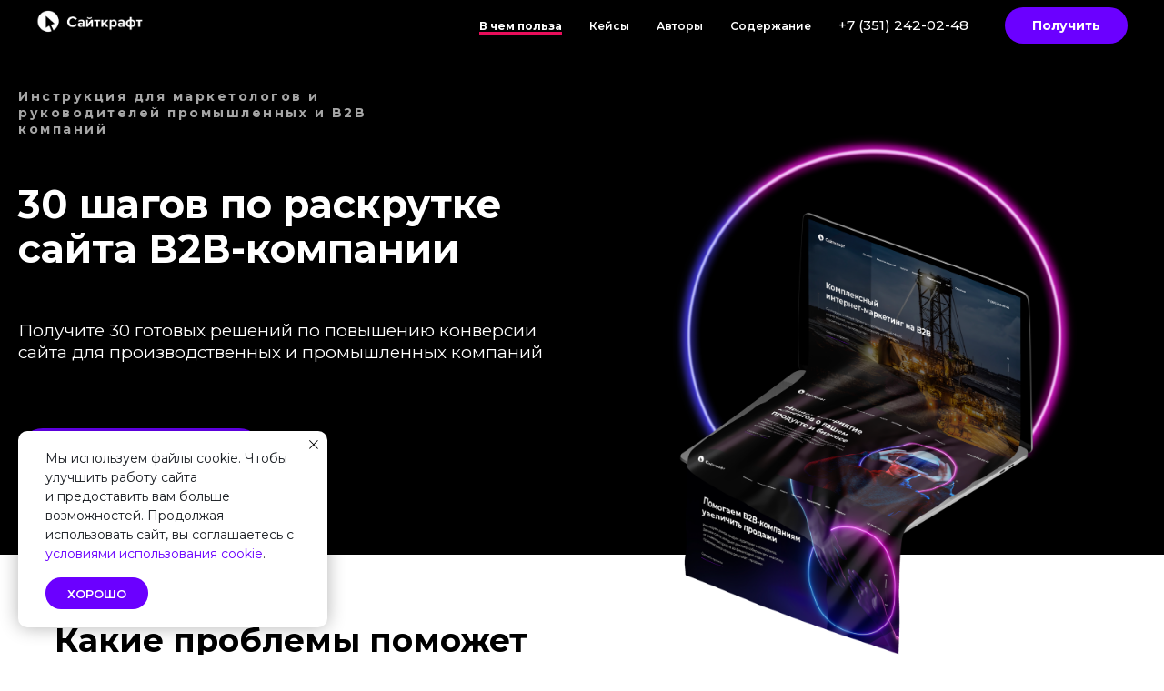

--- FILE ---
content_type: text/html; charset=UTF-8
request_url: https://lm.saitcraft.ru/instruction/website30steps
body_size: 29746
content:
<!DOCTYPE html> <html> <head> <meta charset="utf-8" /> <meta http-equiv="Content-Type" content="text/html; charset=utf-8" /> <meta name="viewport" content="width=device-width, initial-scale=1.0" /> <!--metatextblock--> <title>Инструкция: 30 шагов по раскрутке сайта B2B-компании</title> <meta name="description" content="Скачайте инструкцию и узнайте, как улучшить сайт и получить больше клиентов" /> <meta property="og:url" content="https://lm.saitcraft.ru/instruction/website30steps" /> <meta property="og:title" content="Инструкция: 30 шагов по раскрутке сайта B2B-компании" /> <meta property="og:description" content="Скачайте инструкцию и узнайте, как улучшить сайт и получить больше клиентов" /> <meta property="og:type" content="website" /> <meta property="og:image" content="https://static.tildacdn.com/tild3931-3338-4234-b436-393430633664/Frame_7.png" /> <link rel="canonical" href="https://lm.saitcraft.ru/instruction/website30steps"> <!--/metatextblock--> <meta name="format-detection" content="telephone=no" /> <meta http-equiv="x-dns-prefetch-control" content="on"> <link rel="dns-prefetch" href="https://ws.tildacdn.com"> <link rel="dns-prefetch" href="https://static.tildacdn.com"> <link rel="shortcut icon" href="https://static.tildacdn.com/tild6461-6435-4563-b133-653661666432/saitcraft.ico" type="image/x-icon" /> <!-- Assets --> <script src="https://neo.tildacdn.com/js/tilda-fallback-1.0.min.js" async charset="utf-8"></script> <link rel="stylesheet" href="https://static.tildacdn.com/css/tilda-grid-3.0.min.css" type="text/css" media="all" onerror="this.loaderr='y';"/> <link rel="stylesheet" href="https://static.tildacdn.com/ws/project3081285/tilda-blocks-page29416216.min.css?t=1752924751" type="text/css" media="all" onerror="this.loaderr='y';" /> <link rel="preconnect" href="https://fonts.gstatic.com"> <link href="https://fonts.googleapis.com/css2?family=Montserrat:wght@100..900&subset=latin,cyrillic" rel="stylesheet"> <link rel="stylesheet" href="https://static.tildacdn.com/css/tilda-forms-1.0.min.css" type="text/css" media="all" onerror="this.loaderr='y';" /> <script nomodule src="https://static.tildacdn.com/js/tilda-polyfill-1.0.min.js" charset="utf-8"></script> <script type="text/javascript">function t_onReady(func) {if(document.readyState!='loading') {func();} else {document.addEventListener('DOMContentLoaded',func);}}
function t_onFuncLoad(funcName,okFunc,time) {if(typeof window[funcName]==='function') {okFunc();} else {setTimeout(function() {t_onFuncLoad(funcName,okFunc,time);},(time||100));}}function t_throttle(fn,threshhold,scope) {return function() {fn.apply(scope||this,arguments);};}function t396_initialScale(t){var e=document.getElementById("rec"+t);if(e){var r=e.querySelector(".t396__artboard");if(r){var a=document.documentElement.clientWidth,i=[],l,n=r.getAttribute("data-artboard-screens");if(n){n=n.split(",");for(var o=0;o<n.length;o++)i[o]=parseInt(n[o],10)}else i=[320,480,640,960,1200];for(var o=0;o<i.length;o++){var d=i[o];a>=d&&(l=d)}var c="edit"===window.allrecords.getAttribute("data-tilda-mode"),s="center"===t396_getFieldValue(r,"valign",l,i),g="grid"===t396_getFieldValue(r,"upscale",l,i),u=t396_getFieldValue(r,"height_vh",l,i),_=t396_getFieldValue(r,"height",l,i),f=!!window.opr&&!!window.opr.addons||!!window.opera||-1!==navigator.userAgent.indexOf(" OPR/");if(!c&&s&&!g&&!u&&_&&!f){var h=parseFloat((a/l).toFixed(3)),v=[r,r.querySelector(".t396__carrier"),r.querySelector(".t396__filter")],p=Math.floor(parseInt(_,10)*h)+"px",b;r.style.setProperty("--initial-scale-height",p);for(var o=0;o<v.length;o++)v[o].style.setProperty("height","var(--initial-scale-height)");t396_scaleInitial__getElementsToScale(r).forEach((function(t){t.style.zoom=h}))}}}}function t396_scaleInitial__getElementsToScale(t){return t?Array.prototype.slice.call(t.children).filter((function(t){return t&&(t.classList.contains("t396__elem")||t.classList.contains("t396__group"))})):[]}function t396_getFieldValue(t,e,r,a){var i,l=a[a.length-1];if(!(i=r===l?t.getAttribute("data-artboard-"+e):t.getAttribute("data-artboard-"+e+"-res-"+r)))for(var n=0;n<a.length;n++){var o=a[n];if(!(o<=r)&&(i=o===l?t.getAttribute("data-artboard-"+e):t.getAttribute("data-artboard-"+e+"-res-"+o)))break}return i}window.TN_SCALE_INITIAL_VER="1.0";</script> <script src="https://static.tildacdn.com/js/jquery-1.10.2.min.js" charset="utf-8" onerror="this.loaderr='y';"></script> <script src="https://static.tildacdn.com/js/tilda-scripts-3.0.min.js" charset="utf-8" defer onerror="this.loaderr='y';"></script> <script src="https://static.tildacdn.com/ws/project3081285/tilda-blocks-page29416216.min.js?t=1752924751" charset="utf-8" async onerror="this.loaderr='y';"></script> <script src="https://static.tildacdn.com/js/tilda-lazyload-1.0.min.js" charset="utf-8" async onerror="this.loaderr='y';"></script> <script src="https://static.tildacdn.com/js/tilda-menu-1.0.min.js" charset="utf-8" async onerror="this.loaderr='y';"></script> <script src="https://static.tildacdn.com/js/tilda-zero-1.1.min.js" charset="utf-8" async onerror="this.loaderr='y';"></script> <script src="https://static.tildacdn.com/js/tilda-forms-1.0.min.js" charset="utf-8" async onerror="this.loaderr='y';"></script> <script src="https://static.tildacdn.com/js/tilda-zero-forms-1.0.min.js" charset="utf-8" async onerror="this.loaderr='y';"></script> <script src="https://static.tildacdn.com/js/tilda-zero-scale-1.0.min.js" charset="utf-8" async onerror="this.loaderr='y';"></script> <script src="https://static.tildacdn.com/js/tilda-skiplink-1.0.min.js" charset="utf-8" async onerror="this.loaderr='y';"></script> <script src="https://static.tildacdn.com/js/tilda-events-1.0.min.js" charset="utf-8" async onerror="this.loaderr='y';"></script> <!-- nominify begin --><meta name="facebook-domain-verification" content="dmqhgvfbpm2o6hxsme5kjc6cstlzsl"><!-- nominify end --><script type="text/javascript">window.dataLayer=window.dataLayer||[];</script> <!-- Facebook Pixel Code --> <script type="text/javascript" data-tilda-cookie-type="advertising">setTimeout(function(){!function(f,b,e,v,n,t,s)
{if(f.fbq)return;n=f.fbq=function(){n.callMethod?n.callMethod.apply(n,arguments):n.queue.push(arguments)};if(!f._fbq)f._fbq=n;n.push=n;n.loaded=!0;n.version='2.0';n.agent='pltilda';n.queue=[];t=b.createElement(e);t.async=!0;t.src=v;s=b.getElementsByTagName(e)[0];s.parentNode.insertBefore(t,s)}(window,document,'script','https://connect.facebook.net/en_US/fbevents.js');fbq('init','200082995339232');fbq('track','PageView');},2000);</script> <!-- End Facebook Pixel Code --> <!-- VK Pixel Code --> <script type="text/javascript" data-tilda-cookie-type="advertising">setTimeout(function(){!function(){var t=document.createElement("script");t.type="text/javascript",t.async=!0,t.src="https://vk.com/js/api/openapi.js?161",t.onload=function(){VK.Retargeting.Init("VK-RTRG-1237291-847ul"),VK.Retargeting.Hit()},document.head.appendChild(t)}();},2000);</script> <!-- End VK Pixel Code --> <script type="text/javascript">(function() {if((/bot|google|yandex|baidu|bing|msn|duckduckbot|teoma|slurp|crawler|spider|robot|crawling|facebook/i.test(navigator.userAgent))===false&&typeof(sessionStorage)!='undefined'&&sessionStorage.getItem('visited')!=='y'&&document.visibilityState){var style=document.createElement('style');style.type='text/css';style.innerHTML='@media screen and (min-width: 980px) {.t-records {opacity: 0;}.t-records_animated {-webkit-transition: opacity ease-in-out .2s;-moz-transition: opacity ease-in-out .2s;-o-transition: opacity ease-in-out .2s;transition: opacity ease-in-out .2s;}.t-records.t-records_visible {opacity: 1;}}';document.getElementsByTagName('head')[0].appendChild(style);function t_setvisRecs(){var alr=document.querySelectorAll('.t-records');Array.prototype.forEach.call(alr,function(el) {el.classList.add("t-records_animated");});setTimeout(function() {Array.prototype.forEach.call(alr,function(el) {el.classList.add("t-records_visible");});sessionStorage.setItem("visited","y");},400);}
document.addEventListener('DOMContentLoaded',t_setvisRecs);}})();</script></head> <body class="t-body" style="margin:0;"> <!--allrecords--> <div id="allrecords" class="t-records" data-hook="blocks-collection-content-node" data-tilda-project-id="3081285" data-tilda-page-id="29416216" data-tilda-page-alias="instruction/website30steps" data-tilda-formskey="1333b009f9bb635eacb986f84e86dacf" data-tilda-lazy="yes" data-tilda-root-zone="com" data-tilda-project-headcode="yes" data-tilda-project-country="RU"> <div id="rec475736577" class="r t-rec" style=" " data-animationappear="off" data-record-type="257"> <!-- T228 --> <div id="nav475736577marker"></div> <div class="tmenu-mobile"> <div class="tmenu-mobile__container"> <div class="tmenu-mobile__text t-name t-name_md" field="menu_mob_title">&nbsp;</div> <button type="button"
class="t-menuburger t-menuburger_first "
aria-label="Навигационное меню"
aria-expanded="false"> <span style="background-color:#fff;"></span> <span style="background-color:#fff;"></span> <span style="background-color:#fff;"></span> <span style="background-color:#fff;"></span> </button> <script>function t_menuburger_init(recid) {var rec=document.querySelector('#rec' + recid);if(!rec) return;var burger=rec.querySelector('.t-menuburger');if(!burger) return;var isSecondStyle=burger.classList.contains('t-menuburger_second');if(isSecondStyle&&!window.isMobile&&!('ontouchend' in document)) {burger.addEventListener('mouseenter',function() {if(burger.classList.contains('t-menuburger-opened')) return;burger.classList.remove('t-menuburger-unhovered');burger.classList.add('t-menuburger-hovered');});burger.addEventListener('mouseleave',function() {if(burger.classList.contains('t-menuburger-opened')) return;burger.classList.remove('t-menuburger-hovered');burger.classList.add('t-menuburger-unhovered');setTimeout(function() {burger.classList.remove('t-menuburger-unhovered');},300);});}
burger.addEventListener('click',function() {if(!burger.closest('.tmenu-mobile')&&!burger.closest('.t450__burger_container')&&!burger.closest('.t466__container')&&!burger.closest('.t204__burger')&&!burger.closest('.t199__js__menu-toggler')) {burger.classList.toggle('t-menuburger-opened');burger.classList.remove('t-menuburger-unhovered');}});var menu=rec.querySelector('[data-menu="yes"]');if(!menu) return;var menuLinks=menu.querySelectorAll('.t-menu__link-item');var submenuClassList=['t978__menu-link_hook','t978__tm-link','t966__tm-link','t794__tm-link','t-menusub__target-link'];Array.prototype.forEach.call(menuLinks,function(link) {link.addEventListener('click',function() {var isSubmenuHook=submenuClassList.some(function(submenuClass) {return link.classList.contains(submenuClass);});if(isSubmenuHook) return;burger.classList.remove('t-menuburger-opened');});});menu.addEventListener('clickedAnchorInTooltipMenu',function() {burger.classList.remove('t-menuburger-opened');});}
t_onReady(function() {t_onFuncLoad('t_menuburger_init',function(){t_menuburger_init('475736577');});});</script> <style>.t-menuburger{position:relative;flex-shrink:0;width:28px;height:20px;padding:0;border:none;background-color:transparent;outline:none;-webkit-transform:rotate(0deg);transform:rotate(0deg);transition:transform .5s ease-in-out;cursor:pointer;z-index:999;}.t-menuburger span{display:block;position:absolute;width:100%;opacity:1;left:0;-webkit-transform:rotate(0deg);transform:rotate(0deg);transition:.25s ease-in-out;height:3px;background-color:#000;}.t-menuburger span:nth-child(1){top:0px;}.t-menuburger span:nth-child(2),.t-menuburger span:nth-child(3){top:8px;}.t-menuburger span:nth-child(4){top:16px;}.t-menuburger__big{width:42px;height:32px;}.t-menuburger__big span{height:5px;}.t-menuburger__big span:nth-child(2),.t-menuburger__big span:nth-child(3){top:13px;}.t-menuburger__big span:nth-child(4){top:26px;}.t-menuburger__small{width:22px;height:14px;}.t-menuburger__small span{height:2px;}.t-menuburger__small span:nth-child(2),.t-menuburger__small span:nth-child(3){top:6px;}.t-menuburger__small span:nth-child(4){top:12px;}.t-menuburger-opened span:nth-child(1){top:8px;width:0%;left:50%;}.t-menuburger-opened span:nth-child(2){-webkit-transform:rotate(45deg);transform:rotate(45deg);}.t-menuburger-opened span:nth-child(3){-webkit-transform:rotate(-45deg);transform:rotate(-45deg);}.t-menuburger-opened span:nth-child(4){top:8px;width:0%;left:50%;}.t-menuburger-opened.t-menuburger__big span:nth-child(1){top:6px;}.t-menuburger-opened.t-menuburger__big span:nth-child(4){top:18px;}.t-menuburger-opened.t-menuburger__small span:nth-child(1),.t-menuburger-opened.t-menuburger__small span:nth-child(4){top:6px;}@media (hover),(min-width:0\0){.t-menuburger_first:hover span:nth-child(1){transform:translateY(1px);}.t-menuburger_first:hover span:nth-child(4){transform:translateY(-1px);}.t-menuburger_first.t-menuburger__big:hover span:nth-child(1){transform:translateY(3px);}.t-menuburger_first.t-menuburger__big:hover span:nth-child(4){transform:translateY(-3px);}}.t-menuburger_second span:nth-child(2),.t-menuburger_second span:nth-child(3){width:80%;left:20%;right:0;}@media (hover),(min-width:0\0){.t-menuburger_second.t-menuburger-hovered span:nth-child(2),.t-menuburger_second.t-menuburger-hovered span:nth-child(3){animation:t-menuburger-anim 0.3s ease-out normal forwards;}.t-menuburger_second.t-menuburger-unhovered span:nth-child(2),.t-menuburger_second.t-menuburger-unhovered span:nth-child(3){animation:t-menuburger-anim2 0.3s ease-out normal forwards;}}.t-menuburger_second.t-menuburger-opened span:nth-child(2),.t-menuburger_second.t-menuburger-opened span:nth-child(3){left:0;right:0;width:100%!important;}.t-menuburger_third span:nth-child(4){width:70%;left:unset;right:0;}@media (hover),(min-width:0\0){.t-menuburger_third:not(.t-menuburger-opened):hover span:nth-child(4){width:100%;}}.t-menuburger_third.t-menuburger-opened span:nth-child(4){width:0!important;right:50%;}.t-menuburger_fourth{height:12px;}.t-menuburger_fourth.t-menuburger__small{height:8px;}.t-menuburger_fourth.t-menuburger__big{height:18px;}.t-menuburger_fourth span:nth-child(2),.t-menuburger_fourth span:nth-child(3){top:4px;opacity:0;}.t-menuburger_fourth span:nth-child(4){top:8px;}.t-menuburger_fourth.t-menuburger__small span:nth-child(2),.t-menuburger_fourth.t-menuburger__small span:nth-child(3){top:3px;}.t-menuburger_fourth.t-menuburger__small span:nth-child(4){top:6px;}.t-menuburger_fourth.t-menuburger__small span:nth-child(2),.t-menuburger_fourth.t-menuburger__small span:nth-child(3){top:3px;}.t-menuburger_fourth.t-menuburger__small span:nth-child(4){top:6px;}.t-menuburger_fourth.t-menuburger__big span:nth-child(2),.t-menuburger_fourth.t-menuburger__big span:nth-child(3){top:6px;}.t-menuburger_fourth.t-menuburger__big span:nth-child(4){top:12px;}@media (hover),(min-width:0\0){.t-menuburger_fourth:not(.t-menuburger-opened):hover span:nth-child(1){transform:translateY(1px);}.t-menuburger_fourth:not(.t-menuburger-opened):hover span:nth-child(4){transform:translateY(-1px);}.t-menuburger_fourth.t-menuburger__big:not(.t-menuburger-opened):hover span:nth-child(1){transform:translateY(3px);}.t-menuburger_fourth.t-menuburger__big:not(.t-menuburger-opened):hover span:nth-child(4){transform:translateY(-3px);}}.t-menuburger_fourth.t-menuburger-opened span:nth-child(1),.t-menuburger_fourth.t-menuburger-opened span:nth-child(4){top:4px;}.t-menuburger_fourth.t-menuburger-opened span:nth-child(2),.t-menuburger_fourth.t-menuburger-opened span:nth-child(3){opacity:1;}@keyframes t-menuburger-anim{0%{width:80%;left:20%;right:0;}50%{width:100%;left:0;right:0;}100%{width:80%;left:0;right:20%;}}@keyframes t-menuburger-anim2{0%{width:80%;left:0;}50%{width:100%;right:0;left:0;}100%{width:80%;left:20%;right:0;}}</style> </div> </div> <style>.tmenu-mobile{background-color:#111;display:none;width:100%;top:0;z-index:990;}.tmenu-mobile_positionfixed{position:fixed;}.tmenu-mobile__text{color:#fff;}.tmenu-mobile__container{min-height:64px;padding:20px;position:relative;box-sizing:border-box;display:-webkit-flex;display:-ms-flexbox;display:flex;-webkit-align-items:center;-ms-flex-align:center;align-items:center;-webkit-justify-content:space-between;-ms-flex-pack:justify;justify-content:space-between;}.tmenu-mobile__list{display:block;}.tmenu-mobile__burgerlogo{display:inline-block;font-size:24px;font-weight:400;white-space:nowrap;vertical-align:middle;}.tmenu-mobile__imglogo{height:auto;display:block;max-width:300px!important;box-sizing:border-box;padding:0;margin:0 auto;}@media screen and (max-width:980px){.tmenu-mobile__menucontent_hidden{display:none;height:100%;}.tmenu-mobile{display:block;}}@media screen and (max-width:980px){#rec475736577 .t-menuburger{-webkit-order:1;-ms-flex-order:1;order:1;}}</style> <style> #rec475736577 .tmenu-mobile__burgerlogo a{color:#ffffff;}</style> <style> #rec475736577 .tmenu-mobile__burgerlogo__title{color:#ffffff;}</style> <div id="nav475736577" class="t228 t228__positionfixed tmenu-mobile__menucontent_hidden" style="background-color: rgba(7,28,49,0.0); height:8vh; " data-bgcolor-hex="#071c31" data-bgcolor-rgba="rgba(7,28,49,0.0)" data-navmarker="nav475736577marker" data-appearoffset="" data-bgopacity-two="100" data-menushadow="" data-menushadow-css="" data-bgopacity="0.0" data-bgcolor-rgba-afterscroll="rgba(7,28,49,1)" data-menu-items-align="right" data-menu="yes"> <div class="t228__maincontainer " style="height:8vh;"> <div class="t228__padding40px"></div> <div class="t228__leftside"> <div class="t228__leftcontainer"> <img class="t228__imglogo t228__imglogomobile"
src="https://static.tildacdn.com/tild3633-3539-4637-b738-336265343630/__.png"
imgfield="img"
style="max-width: 120px; width: 120px; min-width: 120px; height: auto; display: block;"
alt="Company"> </div> </div> <div class="t228__centerside t228__menualign_right"> <nav class="t228__centercontainer"> <ul role="list" class="t228__list t-menu__list"> <li class="t228__list_item"
style="padding:0 15px 0 0;"> <a class="t-menu__link-item"
href="#rec475717633" data-menu-submenu-hook="" data-menu-item-number="1">
В чем польза
</a> </li> <li class="t228__list_item"
style="padding:0 15px;"> <a class="t-menu__link-item"
href="#rec475755239" data-menu-submenu-hook="" data-menu-item-number="2">
Кейсы
</a> </li> <li class="t228__list_item"
style="padding:0 15px;"> <a class="t-menu__link-item"
href="#rec475717635" data-menu-submenu-hook="" data-menu-item-number="3">
Авторы
</a> </li> <li class="t228__list_item"
style="padding:0 0 0 15px;"> <a class="t-menu__link-item"
href="#rec476002788" data-menu-submenu-hook="" data-menu-item-number="4">
Содержание
</a> </li> </ul> </nav> </div> <div class="t228__rightside"> <div class="t228__rightcontainer"> <div class="t228__right_descr" field="descr"><div style="color:#ffffff;" data-customstyle="yes"><a href="tel:+73512420248" style="color: rgb(255, 255, 255);">+7 (351) 242-02-48</a></div></div> <div class="t228__right_buttons"> <div class="t228__right_buttons_wrap"> <div class="t228__right_buttons_but"> <a href="#rec476006990" target="" class="t-btn t-btn_md " style="color:#ffffff;background-color:#6b00ff;border-radius:30px; -moz-border-radius:30px; -webkit-border-radius:30px;" data-buttonfieldset="button">
Получить
</a> </div> </div> </div> </div> </div> <div class="t228__padding40px"></div> </div> </div> <style>@media screen and (max-width:980px){#rec475736577 .t228__leftcontainer{padding:20px;}#rec475736577 .t228__imglogo{padding:20px 0;}#rec475736577 .t228{position:static;}}</style> <script>window.addEventListener('resize',t_throttle(function() {t_onFuncLoad('t_menu__setBGcolor',function() {t_menu__setBGcolor('475736577','.t228');});}));t_onReady(function() {t_onFuncLoad('t_menu__highlightActiveLinks',function() {t_menu__highlightActiveLinks('.t228__list_item a');});t_onFuncLoad('t_menu__findAnchorLinks',function() {t_menu__findAnchorLinks('475736577','.t228__list_item a');});t_onFuncLoad('t228__init',function() {t228__init('475736577');});t_onFuncLoad('t_menu__setBGcolor',function() {t_menu__setBGcolor('475736577','.t228');});t_onFuncLoad('t_menu__interactFromKeyboard',function() {t_menu__interactFromKeyboard('475736577');});t_onFuncLoad('t_menu__changeBgOpacity',function() {t_menu__changeBgOpacity('475736577','.t228');window.addEventListener('scroll',t_throttle(function() {t_menu__changeBgOpacity('475736577','.t228');}));});t_onFuncLoad('t_menu__createMobileMenu',function() {t_menu__createMobileMenu('475736577','.t228');});});</script> <!--[if IE 8]> <style>#rec475736577 .t228{filter:progid:DXImageTransform.Microsoft.gradient(startColorStr='#D9071c31',endColorstr='#D9071c31');}</style> <![endif]--> <style>#rec475736577 .t-menu__link-item{-webkit-transition:color 0.3s ease-in-out,opacity 0.3s ease-in-out;transition:color 0.3s ease-in-out,opacity 0.3s ease-in-out;position:relative;}#rec475736577 .t-menu__link-item.t-active:not(.t978__menu-link){font-weight:700 !important;opacity:1 !important;}#rec475736577 .t-menu__link-item.t-active::after{content:'';position:absolute;left:0;-webkit-transition:all 0.3s ease;transition:all 0.3s ease;opacity:1;width:100%;height:100%;bottom:-2px;border-bottom:2px solid #e80e5b;-webkit-box-shadow:inset 0px -1px 0px 0px #e80e5b;-moz-box-shadow:inset 0px -1px 0px 0px #e80e5b;box-shadow:inset 0px -1px 0px 0px #e80e5b;}@supports (overflow:-webkit-marquee) and (justify-content:inherit){#rec475736577 .t-menu__link-item,#rec475736577 .t-menu__link-item.t-active{opacity:1 !important;}}</style> <style> #rec475736577 .t228__leftcontainer a{color:#ffffff;}#rec475736577 a.t-menu__link-item{font-size:12px;color:#ffffff;font-weight:600;font-family:'Montserrat';}#rec475736577 .t228__right_langs_lang a{font-size:12px;color:#ffffff;font-weight:600;font-family:'Montserrat';}#rec475736577 .t228__right_descr{font-size:15px;color:#ffffff;font-weight:500;font-family:'Montserrat';}</style> <style> #rec475736577 .t228__logo{color:#ffffff;}</style> </div> <div id="rec475717633" class="r t-rec t-rec_pb_0" style="padding-bottom:0px;background-color:#000000; " data-animationappear="off" data-record-type="396" data-bg-color="#000000"> <!-- T396 --> <style>#rec475717633 .t396__artboard {min-height:1300px;height:100vh;background-color:#ffffff;}#rec475717633 .t396__filter {min-height:1300px;height:100vh;background-image:-webkit-gradient( linear,left top,left bottom,from(rgba(0,0,0,1)),to(rgba(0,0,0,1)) );background-image:-webkit-linear-gradient(top,rgba(0,0,0,1),rgba(0,0,0,1));background-image:linear-gradient(to bottom,rgba(0,0,0,1),rgba(0,0,0,1));will-change:transform;}#rec475717633 .t396__carrier{min-height:1300px;height:100vh;background-position:center center;background-attachment:scroll;background-image:url('https://static.tildacdn.com/tild6335-3864-4838-b837-393133353032/notepad.png');background-size:cover;background-repeat:no-repeat;}@media screen and (max-width:1199px) {#rec475717633 .t396__artboard,#rec475717633 .t396__filter,#rec475717633 .t396__carrier {min-height:1150px;height:100vh;}#rec475717633 .t396__artboard {background-color:#ffffff;}#rec475717633 .t396__filter{background-image:-webkit-gradient( linear,left top,left bottom,from(rgba(0,0,0,1)),to(rgba(0,0,0,1)) );background-image:-webkit-linear-gradient(top,rgba(0,0,0,1),rgba(0,0,0,1));background-image:linear-gradient(to bottom,rgba(0,0,0,1),rgba(0,0,0,1));background-color:unset;will-change:transform;}#rec475717633 .t396__carrier {background-position:center center;background-attachment:scroll;}}@media screen and (max-width:959px) {#rec475717633 .t396__artboard,#rec475717633 .t396__filter,#rec475717633 .t396__carrier {min-height:1530px;height:100vh;}#rec475717633 .t396__artboard {background-color:#ffffff;}#rec475717633 .t396__filter{background-image:-webkit-gradient( linear,left top,left bottom,from(rgba(0,0,0,1)),to(rgba(0,0,0,1)) );background-image:-webkit-linear-gradient(top,rgba(0,0,0,1),rgba(0,0,0,1));background-image:linear-gradient(to bottom,rgba(0,0,0,1),rgba(0,0,0,1));background-color:unset;will-change:transform;}#rec475717633 .t396__carrier {background-position:center center;background-attachment:scroll;}}@media screen and (max-width:639px) {#rec475717633 .t396__artboard,#rec475717633 .t396__filter,#rec475717633 .t396__carrier {min-height:1420px;height:100vh;}#rec475717633 .t396__artboard {background-color:#ffffff;}#rec475717633 .t396__filter{background-image:-webkit-gradient( linear,left top,left bottom,from(rgba(0,0,0,1)),to(rgba(0,0,0,1)) );background-image:-webkit-linear-gradient(top,rgba(0,0,0,1),rgba(0,0,0,1));background-image:linear-gradient(to bottom,rgba(0,0,0,1),rgba(0,0,0,1));background-color:unset;will-change:transform;}#rec475717633 .t396__carrier {background-position:center center;background-image:url('https://static.tildacdn.com/tild6335-3864-4838-b837-393133353032/notepad.png');background-attachment:scroll;}}@media screen and (max-width:479px) {#rec475717633 .t396__artboard,#rec475717633 .t396__filter,#rec475717633 .t396__carrier {min-height:1600px;height:100vh;}#rec475717633 .t396__artboard {background-color:#ffffff;}#rec475717633 .t396__filter{background-image:-webkit-gradient( linear,left top,left bottom,from(rgba(0,0,0,1)),to(rgba(0,0,0,1)) );background-image:-webkit-linear-gradient(top,rgba(0,0,0,1),rgba(0,0,0,1));background-image:linear-gradient(to bottom,rgba(0,0,0,1),rgba(0,0,0,1));background-color:unset;will-change:transform;}#rec475717633 .t396__carrier {background-position:center center;background-image:url('https://static.tildacdn.com/tild6335-3864-4838-b837-393133353032/notepad.png');background-attachment:scroll;}}#rec475717633 .tn-elem[data-elem-id="1602482921699"]{z-index:2;top:calc(50vh - 650px + 610px);left:calc(50% - 600px + -504px);width:2298px;height:768px;}#rec475717633 .tn-elem[data-elem-id="1602482921699"] .tn-atom{background-color:#ffffff;background-position:center center;border-color:transparent ;border-style:solid;}@media screen and (max-width:1199px) {#rec475717633 .tn-elem[data-elem-id="1602482921699"] {top:calc(50vh - 650px + 541px);left:calc(50% - 480px + -219px);width:1731px;height:689px;}}@media screen and (max-width:959px) {#rec475717633 .tn-elem[data-elem-id="1602482921699"] {top:calc(50vh - 650px + 675px);left:calc(50% - 320px + -566px);width:1731px;height:876px;}}@media screen and (max-width:639px) {#rec475717633 .tn-elem[data-elem-id="1602482921699"] {top:calc(50vh - 650px + 620px);left:calc(50% - 240px + -391px);width:1731px;height:800px;}}@media screen and (max-width:479px) {#rec475717633 .tn-elem[data-elem-id="1602482921699"] {top:calc(730px);left:calc(50% - 160px + -399px);width:1731px;height:872px;}}#rec475717633 .tn-elem[data-elem-id="1470210011265"]{color:#ffffff;z-index:3;top:calc(50vh - 0px + -274px);left:calc(50% - 295px + -325px);width:590px;height:auto;}#rec475717633 .tn-elem[data-elem-id="1470210011265"] .tn-atom{color:#ffffff;font-size:19px;font-family:'Montserrat',Arial,sans-serif;line-height:1.3;font-weight:400;background-position:center center;border-color:transparent ;border-style:solid;}@media screen and (max-width:1199px) {#rec475717633 .tn-elem[data-elem-id="1470210011265"] {top:calc(50vh - 0px + -259px);left:calc(50% - 295px + -175px);height:auto;}#rec475717633 .tn-elem[data-elem-id="1470210011265"] .tn-atom{font-size:18px;line-height:1.55;background-size:cover;}}@media screen and (max-width:959px) {#rec475717633 .tn-elem[data-elem-id="1470210011265"] {top:calc(50vh - 0px + -386px);left:calc(50% - 295px + -50px);width:520px;height:auto;}}@media screen and (max-width:639px) {#rec475717633 .tn-elem[data-elem-id="1470210011265"] {top:calc(50vh - 0px + -434px);left:calc(50% - 295px + 10px);width:460px;height:auto;}#rec475717633 .tn-elem[data-elem-id="1470210011265"] .tn-atom{font-size:14px;background-size:cover;}}@media screen and (max-width:479px) {#rec475717633 .tn-elem[data-elem-id="1470210011265"] {top:calc(650vh - 0px + -498px);left:calc(50% - 295px + 0px);width:300px;height:auto;}#rec475717633 .tn-elem[data-elem-id="1470210011265"] .tn-atom{font-size:12px;background-size:cover;}}#rec475717633 .tn-elem[data-elem-id="1473773480425"]{color:#ffffff;z-index:5;top:calc(50vh - 0px + -526px);left:calc(50% - 242px + -378px);width:484px;height:auto;}#rec475717633 .tn-elem[data-elem-id="1473773480425"] .tn-atom{color:#ffffff;font-size:14px;font-family:'Montserrat',Arial,sans-serif;line-height:1.35;font-weight:700;letter-spacing:2.5px;opacity:0.65;background-position:center center;border-color:transparent ;border-style:solid;}@media screen and (max-width:1199px) {#rec475717633 .tn-elem[data-elem-id="1473773480425"] {top:calc(50vh - 0px + -515px);left:calc(50% - 242px + -222px);width:495px;height:auto;}}@media screen and (max-width:959px) {#rec475717633 .tn-elem[data-elem-id="1473773480425"] {top:calc(50vh - 0px + -657px);left:calc(50% - 242px + 0px);width:620px;height:auto;}}@media screen and (max-width:639px) {#rec475717633 .tn-elem[data-elem-id="1473773480425"] {top:calc(50vh - 0px + -609px);left:calc(50% - 242px + -5px);width:430px;height:auto;}#rec475717633 .tn-elem[data-elem-id="1473773480425"] .tn-atom{font-size:12px;background-size:cover;}}@media screen and (max-width:479px) {#rec475717633 .tn-elem[data-elem-id="1473773480425"] {top:calc(650vh - 0px + -697px);left:calc(50% - 242px + -6px);width:288px;height:auto;}}#rec475717633 .tn-elem[data-elem-id="1602221017812"]{z-index:6;top:calc(50vh - 650px + 51px);left:calc(50% - 600px + 557px);width:690px;height:auto;}#rec475717633 .tn-elem[data-elem-id="1602221017812"] .tn-atom{background-position:center center;border-color:transparent ;border-style:solid;}#rec475717633 .tn-elem[data-elem-id="1602221017812"] .tn-atom__img {}@media screen and (max-width:1199px) {#rec475717633 .tn-elem[data-elem-id="1602221017812"] {top:calc(50vh - 650px + 45px);left:calc(50% - 480px + 480px);width:600px;height:auto;}}@media screen and (max-width:959px) {#rec475717633 .tn-elem[data-elem-id="1602221017812"] {top:calc(50vh - 650px + 345px);left:calc(50% - 320px + 280px);width:400px;height:auto;}}@media screen and (max-width:639px) {#rec475717633 .tn-elem[data-elem-id="1602221017812"] {top:calc(50vh - 650px + 273px);left:calc(50% - 240px + 143px);height:auto;}}@media screen and (max-width:479px) {#rec475717633 .tn-elem[data-elem-id="1602221017812"] {top:calc(420px);left:calc(50% - 160px + -30px);width:380px;height:auto;}}#rec475717633 .tn-elem[data-elem-id="1602221412599"]{color:#ffffff;text-align:center;z-index:7;top:calc(50vh - 650px + 471px);left:calc(50% - 600px + -20px);width:270px;height:55px;}#rec475717633 .tn-elem[data-elem-id="1602221412599"] .tn-atom{color:#ffffff;font-size:14px;font-family:'Arial',Arial,sans-serif;line-height:1.55;font-weight:600;border-width:1px;border-radius:30px;background-color:#6b00ff;background-position:center center;border-color:transparent ;border-style:solid;transition:background-color 0.2s ease-in-out,color 0.2s ease-in-out,border-color 0.2s ease-in-out;}@media screen and (max-width:1199px) {#rec475717633 .tn-elem[data-elem-id="1602221412599"] {top:calc(50vh - 650px + 386px);left:calc(50% - 480px + 10px);}}@media screen and (max-width:959px) {#rec475717633 .tn-elem[data-elem-id="1602221412599"] {top:calc(50vh - 650px + 455px);left:calc(50% - 320px + 10px);}}@media screen and (max-width:639px) {#rec475717633 .tn-elem[data-elem-id="1602221412599"] {top:calc(50vh - 650px + 335px);left:calc(50% - 240px + 20px);width:240px;height:55px;}}@media screen and (max-width:479px) {#rec475717633 .tn-elem[data-elem-id="1602221412599"] {top:calc(402px);left:calc(50% - 160px + 25px);}}#rec475717633 .tn-elem[data-elem-id="1470209944682"]{color:#ffffff;z-index:8;top:calc(50vh - 0px + -401px);left:calc(50% - 330px + -290px);width:660px;height:auto;}#rec475717633 .tn-elem[data-elem-id="1470209944682"] .tn-atom{color:#ffffff;font-size:43px;font-family:'Montserrat',Arial,sans-serif;line-height:1.15;font-weight:700;background-position:center center;border-color:transparent ;border-style:solid;}@media screen and (max-width:1199px) {#rec475717633 .tn-elem[data-elem-id="1470209944682"] {top:calc(50vh - 0px + -399px);left:calc(50% - 330px + -120px);width:700px;height:auto;}#rec475717633 .tn-elem[data-elem-id="1470209944682"] .tn-atom{font-size:45px;background-size:cover;}}@media screen and (max-width:959px) {#rec475717633 .tn-elem[data-elem-id="1470209944682"] {top:calc(50vh - 0px + -539px);left:calc(50% - 330px + 0px);width:620px;height:auto;}}@media screen and (max-width:639px) {#rec475717633 .tn-elem[data-elem-id="1470209944682"] {top:calc(50vh - 0px + -519px);left:calc(50% - 330px + 10px);width:460px;height:auto;}#rec475717633 .tn-elem[data-elem-id="1470209944682"] .tn-atom{font-size:32px;background-size:cover;}}@media screen and (max-width:479px) {#rec475717633 .tn-elem[data-elem-id="1470209944682"] {top:calc(650vh - 0px + -598px);left:calc(50% - 330px + 5px);width:310px;height:auto;}#rec475717633 .tn-elem[data-elem-id="1470209944682"] .tn-atom{font-size:24px;background-size:cover;}}#rec475717633 .tn-elem[data-elem-id="1602482907238"]{color:#000000;z-index:9;top:calc(50vh - 0px + 75px);left:calc(50% - 320px + -260px);width:640px;height:auto;}#rec475717633 .tn-elem[data-elem-id="1602482907238"] .tn-atom{color:#000000;font-size:36px;font-family:'Montserrat',Arial,sans-serif;line-height:1.15;font-weight:700;background-position:center center;border-color:transparent ;border-style:solid;}@media screen and (max-width:1199px) {#rec475717633 .tn-elem[data-elem-id="1602482907238"] {top:calc(50vh - 0px + 72px);left:calc(50% - 320px + -70px);width:780px;height:auto;}#rec475717633 .tn-elem[data-elem-id="1602482907238"] .tn-atom{font-size:35px;background-size:cover;}}@media screen and (max-width:959px) {#rec475717633 .tn-elem[data-elem-id="1602482907238"] {top:calc(50vh - 0px + 12px);left:calc(50% - 320px + 0px);width:620px;height:auto;}#rec475717633 .tn-elem[data-elem-id="1602482907238"] .tn-atom{font-size:30px;background-size:cover;}}@media screen and (max-width:639px) {#rec475717633 .tn-elem[data-elem-id="1602482907238"] {top:calc(50vh - 0px + 8px);left:calc(50% - 320px + 10px);width:460px;height:auto;}#rec475717633 .tn-elem[data-elem-id="1602482907238"] .tn-atom{font-size:28px;background-size:cover;}}@media screen and (max-width:479px) {#rec475717633 .tn-elem[data-elem-id="1602482907238"] {top:calc(650vh - 0px + 13px);left:calc(50% - 320px + 5px);width:320px;height:auto;}#rec475717633 .tn-elem[data-elem-id="1602482907238"] .tn-atom{font-size:20px;background-size:cover;}}#rec475717633 .tn-elem[data-elem-id="1602482907278"]{color:#000000;z-index:10;top:calc(50vh - 0px + 343px);left:calc(50% - 225px + -353px);width:450px;height:auto;}#rec475717633 .tn-elem[data-elem-id="1602482907278"] .tn-atom{color:#000000;font-size:18px;font-family:'Montserrat',Arial,sans-serif;line-height:1.3;font-weight:400;background-position:center center;border-color:transparent ;border-style:solid;}@media screen and (max-width:1199px) {#rec475717633 .tn-elem[data-elem-id="1602482907278"] {top:calc(50vh - 0px + 284px);left:calc(50% - 225px + -252px);width:420px;height:auto;}#rec475717633 .tn-elem[data-elem-id="1602482907278"] .tn-atom{font-size:16px;line-height:1.55;background-size:cover;}}@media screen and (max-width:959px) {#rec475717633 .tn-elem[data-elem-id="1602482907278"] {top:calc(50vh - 0px + 192px);left:calc(50% - 225px + -50px);width:520px;height:auto;}}@media screen and (max-width:639px) {#rec475717633 .tn-elem[data-elem-id="1602482907278"] {top:calc(50vh - 0px + 189px);left:calc(50% - 225px + 13px);width:460px;height:auto;}#rec475717633 .tn-elem[data-elem-id="1602482907278"] .tn-atom{font-size:14px;background-size:cover;}}@media screen and (max-width:479px) {#rec475717633 .tn-elem[data-elem-id="1602482907278"] {top:calc(650vh - 0px + 196px);left:calc(50% - 225px + -4px);width:300px;height:auto;}#rec475717633 .tn-elem[data-elem-id="1602482907278"] .tn-atom{font-size:13px;background-size:cover;}}#rec475717633 .tn-elem[data-elem-id="1602482907311"]{color:#000000;z-index:11;top:calc(50vh - 0px + 225px);left:calc(50% - 8px + -570px);width:16px;height:auto;}#rec475717633 .tn-elem[data-elem-id="1602482907311"] .tn-atom{color:#000000;font-size:52px;font-family:'Montserrat',Arial,sans-serif;line-height:1.15;font-weight:700;background-position:center center;border-color:transparent ;border-style:solid;}@media screen and (max-width:1199px) {#rec475717633 .tn-elem[data-elem-id="1602482907311"] {top:calc(50vh - 0px + 178px);left:calc(50% - 8px + -447px);width:30px;height:auto;}#rec475717633 .tn-elem[data-elem-id="1602482907311"] .tn-atom{font-size:45px;background-size:cover;}}@media screen and (max-width:959px) {#rec475717633 .tn-elem[data-elem-id="1602482907311"] {top:calc(50vh - 0px + 97px);left:calc(50% - 8px + 0px);width:620px;height:auto;}}@media screen and (max-width:639px) {#rec475717633 .tn-elem[data-elem-id="1602482907311"] {top:calc(50vh - 0px + 107px);left:calc(50% - 8px + 13px);width:460px;height:auto;}#rec475717633 .tn-elem[data-elem-id="1602482907311"] .tn-atom{font-size:32px;background-size:cover;}}@media screen and (max-width:479px) {#rec475717633 .tn-elem[data-elem-id="1602482907311"] {top:calc(650vh - 0px + 108px);left:calc(50% - 8px + -145px);width:17px;height:auto;}#rec475717633 .tn-elem[data-elem-id="1602482907311"] .tn-atom{font-size:26px;background-size:cover;}}#rec475717633 .tn-elem[data-elem-id="1602482907347"]{color:#000000;z-index:12;top:calc(50vh - 0px + 566px);left:calc(50% - 245px + -333px);width:490px;height:auto;}#rec475717633 .tn-elem[data-elem-id="1602482907347"] .tn-atom{color:#000000;font-size:18px;font-family:'Montserrat',Arial,sans-serif;line-height:1.3;font-weight:400;background-position:center center;border-color:transparent ;border-style:solid;}@media screen and (max-width:1199px) {#rec475717633 .tn-elem[data-elem-id="1602482907347"] {top:calc(50vh - 0px + 471px);left:calc(50% - 245px + -217px);height:auto;}#rec475717633 .tn-elem[data-elem-id="1602482907347"] .tn-atom{font-size:16px;line-height:1.55;background-size:cover;}}@media screen and (max-width:959px) {#rec475717633 .tn-elem[data-elem-id="1602482907347"] {top:calc(50vh - 0px + 343px);left:calc(50% - 245px + -50px);width:520px;height:auto;}}@media screen and (max-width:639px) {#rec475717633 .tn-elem[data-elem-id="1602482907347"] {top:calc(50vh - 0px + 325px);left:calc(50% - 245px + 13px);width:460px;height:auto;}#rec475717633 .tn-elem[data-elem-id="1602482907347"] .tn-atom{font-size:14px;background-size:cover;}}@media screen and (max-width:479px) {#rec475717633 .tn-elem[data-elem-id="1602482907347"] {top:calc(650vh - 0px + 347px);left:calc(50% - 245px + -4px);width:300px;height:auto;}}#rec475717633 .tn-elem[data-elem-id="1602482907397"]{color:#000000;z-index:13;top:calc(50vh - 0px + 445px);left:calc(50% - 8px + -570px);width:16px;height:auto;}#rec475717633 .tn-elem[data-elem-id="1602482907397"] .tn-atom{color:#000000;font-size:52px;font-family:'Montserrat',Arial,sans-serif;line-height:1.15;font-weight:700;background-position:center center;border-color:transparent ;border-style:solid;}@media screen and (max-width:1199px) {#rec475717633 .tn-elem[data-elem-id="1602482907397"] {top:calc(50vh - 0px + 378px);left:calc(50% - 8px + -447px);width:30px;height:auto;}#rec475717633 .tn-elem[data-elem-id="1602482907397"] .tn-atom{font-size:45px;background-size:cover;}}@media screen and (max-width:959px) {#rec475717633 .tn-elem[data-elem-id="1602482907397"] {top:calc(50vh - 0px + 246px);left:calc(50% - 8px + 0px);width:620px;height:auto;}}@media screen and (max-width:639px) {#rec475717633 .tn-elem[data-elem-id="1602482907397"] {top:calc(50vh - 0px + 243px);left:calc(50% - 8px + 13px);width:460px;height:auto;}#rec475717633 .tn-elem[data-elem-id="1602482907397"] .tn-atom{font-size:32px;background-size:cover;}}@media screen and (max-width:479px) {#rec475717633 .tn-elem[data-elem-id="1602482907397"] {top:calc(650vh - 0px + 258px);left:calc(50% - 8px + -145px);width:17px;height:auto;}#rec475717633 .tn-elem[data-elem-id="1602482907397"] .tn-atom{font-size:26px;background-size:cover;}}#rec475717633 .tn-elem[data-elem-id="1602482907429"]{color:#000000;z-index:14;top:calc(50vh - 0px + 338px);left:calc(50% - 234px + 240px);width:468px;height:auto;}#rec475717633 .tn-elem[data-elem-id="1602482907429"] .tn-atom{color:#000000;font-size:18px;font-family:'Montserrat',Arial,sans-serif;line-height:1.3;font-weight:400;background-position:center center;border-color:transparent ;border-style:solid;}@media screen and (max-width:1199px) {#rec475717633 .tn-elem[data-elem-id="1602482907429"] {top:calc(50vh - 0px + 275px);left:calc(50% - 234px + 269px);width:422px;height:auto;}#rec475717633 .tn-elem[data-elem-id="1602482907429"] .tn-atom{font-size:16px;line-height:1.55;background-size:cover;}}@media screen and (max-width:959px) {#rec475717633 .tn-elem[data-elem-id="1602482907429"] {top:calc(50vh - 0px + 517px);left:calc(50% - 234px + -50px);width:520px;height:auto;}}@media screen and (max-width:639px) {#rec475717633 .tn-elem[data-elem-id="1602482907429"] {top:calc(50vh - 0px + 481px);left:calc(50% - 234px + 13px);width:460px;height:auto;}#rec475717633 .tn-elem[data-elem-id="1602482907429"] .tn-atom{font-size:14px;background-size:cover;}}@media screen and (max-width:479px) {#rec475717633 .tn-elem[data-elem-id="1602482907429"] {top:calc(650vh - 0px + 521px);left:calc(50% - 234px + -4px);width:300px;height:auto;}}#rec475717633 .tn-elem[data-elem-id="1602482907464"]{color:#000000;z-index:15;top:calc(50vh - 0px + 226px);left:calc(50% - 8px + 14px);width:16px;height:auto;}#rec475717633 .tn-elem[data-elem-id="1602482907464"] .tn-atom{color:#000000;font-size:52px;font-family:'Montserrat',Arial,sans-serif;line-height:1.15;font-weight:700;background-position:center center;border-color:transparent ;border-style:solid;}@media screen and (max-width:1199px) {#rec475717633 .tn-elem[data-elem-id="1602482907464"] {top:calc(50vh - 0px + 178px);left:calc(50% - 8px + 73px);width:30px;height:auto;}#rec475717633 .tn-elem[data-elem-id="1602482907464"] .tn-atom{font-size:45px;background-size:cover;}}@media screen and (max-width:959px) {#rec475717633 .tn-elem[data-elem-id="1602482907464"] {top:calc(50vh - 0px + 419px);left:calc(50% - 8px + 0px);width:620px;height:auto;}}@media screen and (max-width:639px) {#rec475717633 .tn-elem[data-elem-id="1602482907464"] {top:calc(50vh - 0px + 399px);left:calc(50% - 8px + 13px);width:460px;height:auto;}#rec475717633 .tn-elem[data-elem-id="1602482907464"] .tn-atom{font-size:32px;background-size:cover;}}@media screen and (max-width:479px) {#rec475717633 .tn-elem[data-elem-id="1602482907464"] {top:calc(650vh - 0px + 422px);left:calc(50% - 8px + -145px);width:17px;height:auto;}#rec475717633 .tn-elem[data-elem-id="1602482907464"] .tn-atom{font-size:26px;background-size:cover;}}#rec475717633 .tn-elem[data-elem-id="1602482907499"]{color:#000000;z-index:16;top:calc(50vh - 0px + 563px);left:calc(50% - 245px + 251px);width:490px;height:auto;}#rec475717633 .tn-elem[data-elem-id="1602482907499"] .tn-atom{color:#000000;font-size:18px;font-family:'Montserrat',Arial,sans-serif;line-height:1.3;font-weight:400;background-position:center center;border-color:transparent ;border-style:solid;}@media screen and (max-width:1199px) {#rec475717633 .tn-elem[data-elem-id="1602482907499"] {top:calc(50vh - 0px + 471px);left:calc(50% - 245px + 273px);width:430px;height:auto;}#rec475717633 .tn-elem[data-elem-id="1602482907499"] .tn-atom{font-size:16px;line-height:1.55;background-size:cover;}}@media screen and (max-width:959px) {#rec475717633 .tn-elem[data-elem-id="1602482907499"] {top:calc(50vh - 0px + 691px);left:calc(50% - 245px + -50px);width:520px;height:auto;}}@media screen and (max-width:639px) {#rec475717633 .tn-elem[data-elem-id="1602482907499"] {top:calc(50vh - 0px + 638px);left:calc(50% - 245px + 13px);width:460px;height:auto;}#rec475717633 .tn-elem[data-elem-id="1602482907499"] .tn-atom{font-size:14px;background-size:cover;}}@media screen and (max-width:479px) {#rec475717633 .tn-elem[data-elem-id="1602482907499"] {top:calc(650vh - 0px + 705px);left:calc(50% - 245px + -4px);width:300px;height:auto;}}#rec475717633 .tn-elem[data-elem-id="1602482907534"]{color:#000000;z-index:17;top:calc(50vh - 0px + 445px);left:calc(50% - 8px + 14px);width:16px;height:auto;}#rec475717633 .tn-elem[data-elem-id="1602482907534"] .tn-atom{color:#000000;font-size:52px;font-family:'Montserrat',Arial,sans-serif;line-height:1.15;font-weight:700;background-position:center center;border-color:transparent ;border-style:solid;}@media screen and (max-width:1199px) {#rec475717633 .tn-elem[data-elem-id="1602482907534"] {top:calc(50vh - 0px + 378px);left:calc(50% - 8px + 73px);width:30px;height:auto;}#rec475717633 .tn-elem[data-elem-id="1602482907534"] .tn-atom{font-size:45px;background-size:cover;}}@media screen and (max-width:959px) {#rec475717633 .tn-elem[data-elem-id="1602482907534"] {top:calc(50vh - 0px + 594px);left:calc(50% - 8px + 0px);width:620px;height:auto;}}@media screen and (max-width:639px) {#rec475717633 .tn-elem[data-elem-id="1602482907534"] {top:calc(50vh - 0px + 556px);left:calc(50% - 8px + 13px);width:460px;height:auto;}#rec475717633 .tn-elem[data-elem-id="1602482907534"] .tn-atom{font-size:32px;background-size:cover;}}@media screen and (max-width:479px) {#rec475717633 .tn-elem[data-elem-id="1602482907534"] {top:calc(650vh - 0px + 603px);left:calc(50% - 8px + -145px);width:17px;height:auto;}#rec475717633 .tn-elem[data-elem-id="1602482907534"] .tn-atom{font-size:26px;background-size:cover;}}#rec475717633 .tn-elem[data-elem-id="1602482907566"]{color:#000000;z-index:18;top:calc(50vh - 0px + 277px);left:calc(50% - 185px + -393px);width:370px;height:auto;}#rec475717633 .tn-elem[data-elem-id="1602482907566"] .tn-atom{color:#000000;font-size:24px;font-family:'Montserrat',Arial,sans-serif;line-height:1.3;font-weight:500;background-position:center center;border-color:transparent ;border-style:solid;}@media screen and (max-width:1199px) {#rec475717633 .tn-elem[data-elem-id="1602482907566"] {top:calc(50vh - 0px + 217px);left:calc(50% - 185px + -252px);width:420px;height:auto;}#rec475717633 .tn-elem[data-elem-id="1602482907566"] .tn-atom{font-size:21px;line-height:1.55;background-size:cover;}}@media screen and (max-width:959px) {#rec475717633 .tn-elem[data-elem-id="1602482907566"] {top:calc(50vh - 0px + 140px);left:calc(50% - 185px + -50px);width:520px;height:auto;}}@media screen and (max-width:639px) {#rec475717633 .tn-elem[data-elem-id="1602482907566"] {top:calc(50vh - 0px + 141px);left:calc(50% - 185px + 13px);width:460px;height:auto;}#rec475717633 .tn-elem[data-elem-id="1602482907566"] .tn-atom{font-size:16px;background-size:cover;}}@media screen and (max-width:479px) {#rec475717633 .tn-elem[data-elem-id="1602482907566"] {top:calc(650vh - 0px + 140px);left:calc(50% - 185px + -4px);width:300px;height:auto;}}#rec475717633 .tn-elem[data-elem-id="1602482907597"]{color:#000000;z-index:19;top:calc(50vh - 0px + 495px);left:calc(50% - 255px + -323px);width:510px;height:auto;}#rec475717633 .tn-elem[data-elem-id="1602482907597"] .tn-atom{color:#000000;font-size:24px;font-family:'Montserrat',Arial,sans-serif;line-height:1.3;font-weight:500;background-position:center center;border-color:transparent ;border-style:solid;}@media screen and (max-width:1199px) {#rec475717633 .tn-elem[data-elem-id="1602482907597"] {top:calc(50vh - 0px + 416px);left:calc(50% - 255px + -252px);width:420px;height:auto;}#rec475717633 .tn-elem[data-elem-id="1602482907597"] .tn-atom{font-size:21px;line-height:1.55;background-size:cover;}}@media screen and (max-width:959px) {#rec475717633 .tn-elem[data-elem-id="1602482907597"] {top:calc(50vh - 0px + 289px);left:calc(50% - 255px + -50px);width:520px;height:auto;}}@media screen and (max-width:639px) {#rec475717633 .tn-elem[data-elem-id="1602482907597"] {top:calc(50vh - 0px + 277px);left:calc(50% - 255px + 13px);width:460px;height:auto;}#rec475717633 .tn-elem[data-elem-id="1602482907597"] .tn-atom{font-size:16px;background-size:cover;}}@media screen and (max-width:479px) {#rec475717633 .tn-elem[data-elem-id="1602482907597"] {top:calc(650vh - 0px + 288px);left:calc(50% - 255px + -4px);width:300px;height:auto;}}#rec475717633 .tn-elem[data-elem-id="1602482907628"]{color:#000000;z-index:20;top:calc(50vh - 0px + 277px);left:calc(50% - 185px + 191px);width:370px;height:auto;}#rec475717633 .tn-elem[data-elem-id="1602482907628"] .tn-atom{color:#000000;font-size:24px;font-family:'Montserrat',Arial,sans-serif;line-height:1.3;font-weight:500;background-position:center center;border-color:transparent ;border-style:solid;}@media screen and (max-width:1199px) {#rec475717633 .tn-elem[data-elem-id="1602482907628"] {top:calc(50vh - 0px + 217px);left:calc(50% - 185px + 268px);width:420px;height:auto;}#rec475717633 .tn-elem[data-elem-id="1602482907628"] .tn-atom{font-size:21px;line-height:1.55;background-size:cover;}}@media screen and (max-width:959px) {#rec475717633 .tn-elem[data-elem-id="1602482907628"] {top:calc(50vh - 0px + 462px);left:calc(50% - 185px + -50px);width:520px;height:auto;}}@media screen and (max-width:639px) {#rec475717633 .tn-elem[data-elem-id="1602482907628"] {top:calc(50vh - 0px + 433px);left:calc(50% - 185px + 13px);width:460px;height:auto;}#rec475717633 .tn-elem[data-elem-id="1602482907628"] .tn-atom{font-size:16px;background-size:cover;}}@media screen and (max-width:479px) {#rec475717633 .tn-elem[data-elem-id="1602482907628"] {top:calc(650vh - 0px + 453px);left:calc(50% - 185px + -4px);width:300px;height:auto;}}#rec475717633 .tn-elem[data-elem-id="1602482907662"]{color:#000000;z-index:21;top:calc(50vh - 0px + 495px);left:calc(50% - 185px + 191px);width:370px;height:auto;}#rec475717633 .tn-elem[data-elem-id="1602482907662"] .tn-atom{color:#000000;font-size:24px;font-family:'Montserrat',Arial,sans-serif;line-height:1.3;font-weight:500;background-position:center center;border-color:transparent ;border-style:solid;}@media screen and (max-width:1199px) {#rec475717633 .tn-elem[data-elem-id="1602482907662"] {top:calc(50vh - 0px + 416px);left:calc(50% - 185px + 268px);width:420px;height:auto;}#rec475717633 .tn-elem[data-elem-id="1602482907662"] .tn-atom{font-size:21px;line-height:1.55;background-size:cover;}}@media screen and (max-width:959px) {#rec475717633 .tn-elem[data-elem-id="1602482907662"] {top:calc(50vh - 0px + 637px);left:calc(50% - 185px + -50px);width:520px;height:auto;}}@media screen and (max-width:639px) {#rec475717633 .tn-elem[data-elem-id="1602482907662"] {top:calc(50vh - 0px + 590px);left:calc(50% - 185px + 13px);width:460px;height:auto;}#rec475717633 .tn-elem[data-elem-id="1602482907662"] .tn-atom{font-size:16px;background-size:cover;}}@media screen and (max-width:479px) {#rec475717633 .tn-elem[data-elem-id="1602482907662"] {top:calc(650vh - 0px + 634px);left:calc(50% - 185px + -4px);width:300px;height:auto;}}#rec475717633 .tn-elem[data-elem-id="1602490076217"]{z-index:23;top:calc(50vh - 650px + 481px);left:calc(50% - 600px + 0px);width:30px;height:auto;}#rec475717633 .tn-elem[data-elem-id="1602490076217"] .tn-atom{background-position:center center;border-color:transparent ;border-style:solid;}#rec475717633 .tn-elem[data-elem-id="1602490076217"] .tn-atom__img {}@media screen and (max-width:1199px) {#rec475717633 .tn-elem[data-elem-id="1602490076217"] {top:calc(50vh - 650px + 397px);left:calc(50% - 480px + 30px);width:30px;height:auto;}}@media screen and (max-width:959px) {#rec475717633 .tn-elem[data-elem-id="1602490076217"] {top:calc(50vh - 650px + 466px);left:calc(50% - 320px + 26px);height:auto;}}@media screen and (max-width:639px) {#rec475717633 .tn-elem[data-elem-id="1602490076217"] {top:calc(50vh - 650px + 346px);left:calc(50% - 240px + 36px);height:auto;}}@media screen and (max-width:479px) {#rec475717633 .tn-elem[data-elem-id="1602490076217"] {top:calc(413px);left:calc(50% - 160px + 43px);width:30px;height:auto;}#rec475717633 .tn-elem[data-elem-id="1602490076217"] .tn-atom {background-size:cover;-webkit-transform:rotate(0deg);-moz-transform:rotate(0deg);transform:rotate(0deg);}}</style> <div class='t396'> <div class="t396__artboard" data-artboard-recid="475717633" data-artboard-screens="320,480,640,960,1200" data-artboard-height="1300" data-artboard-valign="center" data-artboard-height_vh="100" data-artboard-upscale="grid" data-artboard-height-res-320="1600" data-artboard-height_vh-res-320="100" data-artboard-upscale-res-320="grid" data-artboard-height-res-480="1420" data-artboard-height_vh-res-480="100" data-artboard-upscale-res-480="grid" data-artboard-height-res-640="1530" data-artboard-height_vh-res-640="100" data-artboard-height-res-960="1150" data-artboard-height_vh-res-960="100"> <div class="t396__carrier" data-artboard-recid="475717633"></div> <div class="t396__filter" data-artboard-recid="475717633"></div> <div class='t396__elem tn-elem tn-elem__4757176331602482921699' data-elem-id='1602482921699' data-elem-type='shape' data-field-top-value="610" data-field-left-value="-504" data-field-height-value="768" data-field-width-value="2298" data-field-axisy-value="top" data-field-axisx-value="left" data-field-container-value="grid" data-field-topunits-value="px" data-field-leftunits-value="px" data-field-heightunits-value="px" data-field-widthunits-value="px" data-field-top-res-320-value="730" data-field-left-res-320-value="-399" data-field-height-res-320-value="872" data-field-width-res-320-value="1731" data-field-top-res-480-value="620" data-field-left-res-480-value="-391" data-field-height-res-480-value="800" data-field-width-res-480-value="1731" data-field-top-res-640-value="675" data-field-left-res-640-value="-566" data-field-height-res-640-value="876" data-field-width-res-640-value="1731" data-field-top-res-960-value="541" data-field-left-res-960-value="-219" data-field-height-res-960-value="689" data-field-width-res-960-value="1731"> <div class='tn-atom'> </div> </div> <div class='t396__elem tn-elem tn-elem__4757176331470210011265' data-elem-id='1470210011265' data-elem-type='text' data-field-top-value="-274" data-field-left-value="-325" data-field-width-value="590" data-field-axisy-value="center" data-field-axisx-value="center" data-field-container-value="grid" data-field-topunits-value="px" data-field-leftunits-value="px" data-field-heightunits-value="" data-field-widthunits-value="px" data-field-top-res-320-value="-498" data-field-left-res-320-value="0" data-field-width-res-320-value="300" data-field-top-res-480-value="-434" data-field-left-res-480-value="10" data-field-width-res-480-value="460" data-field-top-res-640-value="-386" data-field-left-res-640-value="-50" data-field-width-res-640-value="520" data-field-top-res-960-value="-259" data-field-left-res-960-value="-175"> <div class='tn-atom'field='tn_text_1470210011265'>Получите 30 готовых решений по повышению конверсии сайта для производственных и промышленных компаний<br></div> </div> <div class='t396__elem tn-elem tn-elem__4757176331473773480425' data-elem-id='1473773480425' data-elem-type='text' data-field-top-value="-526" data-field-left-value="-378" data-field-width-value="484" data-field-axisy-value="center" data-field-axisx-value="center" data-field-container-value="grid" data-field-topunits-value="px" data-field-leftunits-value="px" data-field-heightunits-value="" data-field-widthunits-value="px" data-field-top-res-320-value="-697" data-field-left-res-320-value="-6" data-field-width-res-320-value="288" data-field-top-res-480-value="-609" data-field-left-res-480-value="-5" data-field-width-res-480-value="430" data-field-top-res-640-value="-657" data-field-left-res-640-value="0" data-field-width-res-640-value="620" data-field-top-res-960-value="-515" data-field-left-res-960-value="-222" data-field-width-res-960-value="495"> <div class='tn-atom'field='tn_text_1473773480425'>Инструкция для маркетологов и руководителей промышленных и B2B компаний</div> </div> <div class='t396__elem tn-elem tn-elem__4757176331602221017812' data-elem-id='1602221017812' data-elem-type='image' data-field-top-value="51" data-field-left-value="557" data-field-width-value="690" data-field-axisy-value="top" data-field-axisx-value="left" data-field-container-value="grid" data-field-topunits-value="px" data-field-leftunits-value="px" data-field-heightunits-value="" data-field-widthunits-value="px" data-field-filewidth-value="1680" data-field-fileheight-value="1817" data-field-top-res-320-value="420" data-field-left-res-320-value="-30" data-field-width-res-320-value="380" data-field-top-res-480-value="273" data-field-left-res-480-value="143" data-field-top-res-640-value="345" data-field-left-res-640-value="280" data-field-width-res-640-value="400" data-field-top-res-960-value="45" data-field-left-res-960-value="480" data-field-width-res-960-value="600"> <div class='tn-atom'> <img class='tn-atom__img t-img' data-original='https://static.tildacdn.com/tild6262-3162-4232-b637-393035623234/notepad.png'
src='https://thb.tildacdn.com/tild6262-3162-4232-b637-393035623234/-/resize/20x/notepad.png'
alt='' imgfield='tn_img_1602221017812'
/> </div> </div> <div class='t396__elem tn-elem tn-elem__4757176331602221412599' data-elem-id='1602221412599' data-elem-type='button' data-field-top-value="471" data-field-left-value="-20" data-field-height-value="55" data-field-width-value="270" data-field-axisy-value="top" data-field-axisx-value="left" data-field-container-value="grid" data-field-topunits-value="px" data-field-leftunits-value="px" data-field-heightunits-value="" data-field-widthunits-value="" data-field-top-res-320-value="402" data-field-left-res-320-value="25" data-field-top-res-480-value="335" data-field-left-res-480-value="20" data-field-height-res-480-value="55" data-field-width-res-480-value="240" data-field-top-res-640-value="455" data-field-left-res-640-value="10" data-field-top-res-960-value="386" data-field-left-res-960-value="10"> <a class='tn-atom' href="#rec476006990">Получить инструкцию</a> </div> <div class='t396__elem tn-elem tn-elem__4757176331470209944682' data-elem-id='1470209944682' data-elem-type='text' data-field-top-value="-401" data-field-left-value="-290" data-field-width-value="660" data-field-axisy-value="center" data-field-axisx-value="center" data-field-container-value="grid" data-field-topunits-value="px" data-field-leftunits-value="px" data-field-heightunits-value="" data-field-widthunits-value="px" data-field-top-res-320-value="-598" data-field-left-res-320-value="5" data-field-width-res-320-value="310" data-field-top-res-480-value="-519" data-field-left-res-480-value="10" data-field-width-res-480-value="460" data-field-top-res-640-value="-539" data-field-left-res-640-value="0" data-field-width-res-640-value="620" data-field-top-res-960-value="-399" data-field-left-res-960-value="-120" data-field-width-res-960-value="700"> <div class='tn-atom'field='tn_text_1470209944682'>30 шагов по раскрутке сайта В2В-компании <br></div> </div> <div class='t396__elem tn-elem tn-elem__4757176331602482907238' data-elem-id='1602482907238' data-elem-type='text' data-field-top-value="75" data-field-left-value="-260" data-field-width-value="640" data-field-axisy-value="center" data-field-axisx-value="center" data-field-container-value="grid" data-field-topunits-value="px" data-field-leftunits-value="px" data-field-heightunits-value="" data-field-widthunits-value="px" data-field-top-res-320-value="13" data-field-left-res-320-value="5" data-field-width-res-320-value="320" data-field-top-res-480-value="8" data-field-left-res-480-value="10" data-field-width-res-480-value="460" data-field-top-res-640-value="12" data-field-left-res-640-value="0" data-field-width-res-640-value="620" data-field-top-res-960-value="72" data-field-left-res-960-value="-70" data-field-width-res-960-value="780"> <div class='tn-atom'field='tn_text_1602482907238'>Какие проблемы поможет решить <span style="color: rgb(107, 0, 255);">инструкция</span><span style="color: rgb(107, 0, 255);">?</span></div> </div> <div class='t396__elem tn-elem tn-elem__4757176331602482907278' data-elem-id='1602482907278' data-elem-type='text' data-field-top-value="343" data-field-left-value="-353" data-field-width-value="450" data-field-axisy-value="center" data-field-axisx-value="center" data-field-container-value="grid" data-field-topunits-value="px" data-field-leftunits-value="px" data-field-heightunits-value="" data-field-widthunits-value="px" data-field-top-res-320-value="196" data-field-left-res-320-value="-4" data-field-width-res-320-value="300" data-field-top-res-480-value="189" data-field-left-res-480-value="13" data-field-width-res-480-value="460" data-field-top-res-640-value="192" data-field-left-res-640-value="-50" data-field-width-res-640-value="520" data-field-top-res-960-value="284" data-field-left-res-960-value="-252" data-field-width-res-960-value="420"> <div class='tn-atom'field='tn_text_1602482907278'>Вы поймете как сформировать структуру сайта, которая соответствует желанию и требованию вашего клиента</div> </div> <div class='t396__elem tn-elem tn-elem__4757176331602482907311' data-elem-id='1602482907311' data-elem-type='text' data-field-top-value="225" data-field-left-value="-570" data-field-width-value="16" data-field-axisy-value="center" data-field-axisx-value="center" data-field-container-value="grid" data-field-topunits-value="px" data-field-leftunits-value="px" data-field-heightunits-value="" data-field-widthunits-value="px" data-field-top-res-320-value="108" data-field-left-res-320-value="-145" data-field-width-res-320-value="17" data-field-top-res-480-value="107" data-field-left-res-480-value="13" data-field-width-res-480-value="460" data-field-top-res-640-value="97" data-field-left-res-640-value="0" data-field-width-res-640-value="620" data-field-top-res-960-value="178" data-field-left-res-960-value="-447" data-field-width-res-960-value="30"> <div class='tn-atom'field='tn_text_1602482907311'><span style="color: rgb(107, 0, 255);">1.</span></div> </div> <div class='t396__elem tn-elem tn-elem__4757176331602482907347' data-elem-id='1602482907347' data-elem-type='text' data-field-top-value="566" data-field-left-value="-333" data-field-width-value="490" data-field-axisy-value="center" data-field-axisx-value="center" data-field-container-value="grid" data-field-topunits-value="px" data-field-leftunits-value="px" data-field-heightunits-value="" data-field-widthunits-value="px" data-field-top-res-320-value="347" data-field-left-res-320-value="-4" data-field-width-res-320-value="300" data-field-top-res-480-value="325" data-field-left-res-480-value="13" data-field-width-res-480-value="460" data-field-top-res-640-value="343" data-field-left-res-640-value="-50" data-field-width-res-640-value="520" data-field-top-res-960-value="471" data-field-left-res-960-value="-217"> <div class='tn-atom'field='tn_text_1602482907347'>Вы узнаете как отразить основные преимущества компании, свое позиционирование, которые покажут вашу технологичность и надежность</div> </div> <div class='t396__elem tn-elem tn-elem__4757176331602482907397' data-elem-id='1602482907397' data-elem-type='text' data-field-top-value="445" data-field-left-value="-570" data-field-width-value="16" data-field-axisy-value="center" data-field-axisx-value="center" data-field-container-value="grid" data-field-topunits-value="px" data-field-leftunits-value="px" data-field-heightunits-value="" data-field-widthunits-value="px" data-field-top-res-320-value="258" data-field-left-res-320-value="-145" data-field-width-res-320-value="17" data-field-top-res-480-value="243" data-field-left-res-480-value="13" data-field-width-res-480-value="460" data-field-top-res-640-value="246" data-field-left-res-640-value="0" data-field-width-res-640-value="620" data-field-top-res-960-value="378" data-field-left-res-960-value="-447" data-field-width-res-960-value="30"> <div class='tn-atom'field='tn_text_1602482907397'><span style="color: rgb(107, 0, 255);">2.</span></div> </div> <div class='t396__elem tn-elem tn-elem__4757176331602482907429' data-elem-id='1602482907429' data-elem-type='text' data-field-top-value="338" data-field-left-value="240" data-field-width-value="468" data-field-axisy-value="center" data-field-axisx-value="center" data-field-container-value="grid" data-field-topunits-value="px" data-field-leftunits-value="px" data-field-heightunits-value="" data-field-widthunits-value="px" data-field-top-res-320-value="521" data-field-left-res-320-value="-4" data-field-width-res-320-value="300" data-field-top-res-480-value="481" data-field-left-res-480-value="13" data-field-width-res-480-value="460" data-field-top-res-640-value="517" data-field-left-res-640-value="-50" data-field-width-res-640-value="520" data-field-top-res-960-value="275" data-field-left-res-960-value="269" data-field-width-res-960-value="422"> <div class='tn-atom'field='tn_text_1602482907429'>95% посетителей сайта уходят. Вы получите инструменты по их удержанию и превращению в лиды, даже если они не готовы к покупке</div> </div> <div class='t396__elem tn-elem tn-elem__4757176331602482907464' data-elem-id='1602482907464' data-elem-type='text' data-field-top-value="226" data-field-left-value="14" data-field-width-value="16" data-field-axisy-value="center" data-field-axisx-value="center" data-field-container-value="grid" data-field-topunits-value="px" data-field-leftunits-value="px" data-field-heightunits-value="" data-field-widthunits-value="px" data-field-top-res-320-value="422" data-field-left-res-320-value="-145" data-field-width-res-320-value="17" data-field-top-res-480-value="399" data-field-left-res-480-value="13" data-field-width-res-480-value="460" data-field-top-res-640-value="419" data-field-left-res-640-value="0" data-field-width-res-640-value="620" data-field-top-res-960-value="178" data-field-left-res-960-value="73" data-field-width-res-960-value="30"> <div class='tn-atom'field='tn_text_1602482907464'><span style="color: rgb(107, 0, 255);">3.</span></div> </div> <div class='t396__elem tn-elem tn-elem__4757176331602482907499' data-elem-id='1602482907499' data-elem-type='text' data-field-top-value="563" data-field-left-value="251" data-field-width-value="490" data-field-axisy-value="center" data-field-axisx-value="center" data-field-container-value="grid" data-field-topunits-value="px" data-field-leftunits-value="px" data-field-heightunits-value="" data-field-widthunits-value="px" data-field-top-res-320-value="705" data-field-left-res-320-value="-4" data-field-width-res-320-value="300" data-field-top-res-480-value="638" data-field-left-res-480-value="13" data-field-width-res-480-value="460" data-field-top-res-640-value="691" data-field-left-res-640-value="-50" data-field-width-res-640-value="520" data-field-top-res-960-value="471" data-field-left-res-960-value="273" data-field-width-res-960-value="430"> <div class='tn-atom'field='tn_text_1602482907499'>Вы поймете, как повысить конверсию сайта и при тех же затратах получать больше обращений клиентов. А значит, больше доходов и прибыли<br></div> </div> <div class='t396__elem tn-elem tn-elem__4757176331602482907534' data-elem-id='1602482907534' data-elem-type='text' data-field-top-value="445" data-field-left-value="14" data-field-width-value="16" data-field-axisy-value="center" data-field-axisx-value="center" data-field-container-value="grid" data-field-topunits-value="px" data-field-leftunits-value="px" data-field-heightunits-value="" data-field-widthunits-value="px" data-field-top-res-320-value="603" data-field-left-res-320-value="-145" data-field-width-res-320-value="17" data-field-top-res-480-value="556" data-field-left-res-480-value="13" data-field-width-res-480-value="460" data-field-top-res-640-value="594" data-field-left-res-640-value="0" data-field-width-res-640-value="620" data-field-top-res-960-value="378" data-field-left-res-960-value="73" data-field-width-res-960-value="30"> <div class='tn-atom'field='tn_text_1602482907534'><span style="color: rgb(107, 0, 255);">4.</span></div> </div> <div class='t396__elem tn-elem tn-elem__4757176331602482907566' data-elem-id='1602482907566' data-elem-type='text' data-field-top-value="277" data-field-left-value="-393" data-field-width-value="370" data-field-axisy-value="center" data-field-axisx-value="center" data-field-container-value="grid" data-field-topunits-value="px" data-field-leftunits-value="px" data-field-heightunits-value="" data-field-widthunits-value="px" data-field-top-res-320-value="140" data-field-left-res-320-value="-4" data-field-width-res-320-value="300" data-field-top-res-480-value="141" data-field-left-res-480-value="13" data-field-width-res-480-value="460" data-field-top-res-640-value="140" data-field-left-res-640-value="-50" data-field-width-res-640-value="520" data-field-top-res-960-value="217" data-field-left-res-960-value="-252" data-field-width-res-960-value="420"> <div class='tn-atom'field='tn_text_1602482907566'>Правильная структура сайта</div> </div> <div class='t396__elem tn-elem tn-elem__4757176331602482907597' data-elem-id='1602482907597' data-elem-type='text' data-field-top-value="495" data-field-left-value="-323" data-field-width-value="510" data-field-axisy-value="center" data-field-axisx-value="center" data-field-container-value="grid" data-field-topunits-value="px" data-field-leftunits-value="px" data-field-heightunits-value="" data-field-widthunits-value="px" data-field-top-res-320-value="288" data-field-left-res-320-value="-4" data-field-width-res-320-value="300" data-field-top-res-480-value="277" data-field-left-res-480-value="13" data-field-width-res-480-value="460" data-field-top-res-640-value="289" data-field-left-res-640-value="-50" data-field-width-res-640-value="520" data-field-top-res-960-value="416" data-field-left-res-960-value="-252" data-field-width-res-960-value="420"> <div class='tn-atom'field='tn_text_1602482907597'>Позиционирование</div> </div> <div class='t396__elem tn-elem tn-elem__4757176331602482907628' data-elem-id='1602482907628' data-elem-type='text' data-field-top-value="277" data-field-left-value="191" data-field-width-value="370" data-field-axisy-value="center" data-field-axisx-value="center" data-field-container-value="grid" data-field-topunits-value="px" data-field-leftunits-value="px" data-field-heightunits-value="" data-field-widthunits-value="px" data-field-top-res-320-value="453" data-field-left-res-320-value="-4" data-field-width-res-320-value="300" data-field-top-res-480-value="433" data-field-left-res-480-value="13" data-field-width-res-480-value="460" data-field-top-res-640-value="462" data-field-left-res-640-value="-50" data-field-width-res-640-value="520" data-field-top-res-960-value="217" data-field-left-res-960-value="268" data-field-width-res-960-value="420"> <div class='tn-atom'field='tn_text_1602482907628'>Лидогенерация</div> </div> <div class='t396__elem tn-elem tn-elem__4757176331602482907662' data-elem-id='1602482907662' data-elem-type='text' data-field-top-value="495" data-field-left-value="191" data-field-width-value="370" data-field-axisy-value="center" data-field-axisx-value="center" data-field-container-value="grid" data-field-topunits-value="px" data-field-leftunits-value="px" data-field-heightunits-value="" data-field-widthunits-value="px" data-field-top-res-320-value="634" data-field-left-res-320-value="-4" data-field-width-res-320-value="300" data-field-top-res-480-value="590" data-field-left-res-480-value="13" data-field-width-res-480-value="460" data-field-top-res-640-value="637" data-field-left-res-640-value="-50" data-field-width-res-640-value="520" data-field-top-res-960-value="416" data-field-left-res-960-value="268" data-field-width-res-960-value="420"> <div class='tn-atom'field='tn_text_1602482907662'>Прибыль</div> </div> <div class='t396__elem tn-elem tn-elem__4757176331602490076217' data-elem-id='1602490076217' data-elem-type='image' data-field-top-value="481" data-field-left-value="0" data-field-width-value="30" data-field-axisy-value="top" data-field-axisx-value="left" data-field-container-value="grid" data-field-topunits-value="px" data-field-leftunits-value="px" data-field-heightunits-value="" data-field-widthunits-value="px" data-field-filewidth-value="544" data-field-fileheight-value="580" data-field-top-res-320-value="413" data-field-left-res-320-value="43" data-field-width-res-320-value="30" data-field-top-res-480-value="346" data-field-left-res-480-value="36" data-field-top-res-640-value="466" data-field-left-res-640-value="26" data-field-top-res-960-value="397" data-field-left-res-960-value="30" data-field-width-res-960-value="30"> <div class='tn-atom'> <img class='tn-atom__img t-img' data-original='https://static.tildacdn.com/tild6565-3835-4637-b232-346161316638/Pdf_by_mimoohsvg.png'
src='https://thb.tildacdn.com/tild6565-3835-4637-b232-346161316638/-/resize/20x/Pdf_by_mimoohsvg.png'
alt='' imgfield='tn_img_1602490076217'
/> </div> </div> </div> </div> <script>t_onReady(function() {t_onFuncLoad('t396_init',function() {t396_init('475717633');});});</script> <!-- /T396 --> </div> <div id="rec475755239" class="r t-rec t-rec_pt_0 t-rec_pb_0" style="padding-top:0px;padding-bottom:0px;background-color:#000000; " data-animationappear="off" data-record-type="396" data-bg-color="#000000"> <!-- T396 --> <style>#rec475755239 .t396__artboard {min-height:660px;height:100vh;background-color:#f1f4f7;}#rec475755239 .t396__filter {min-height:660px;height:100vh;background-image:-webkit-gradient( linear,left top,left bottom,from(rgba(241,244,247,1)),to(rgba(241,244,247,1)) );background-image:-webkit-linear-gradient(top,rgba(241,244,247,1),rgba(241,244,247,1));background-image:linear-gradient(to bottom,rgba(241,244,247,1),rgba(241,244,247,1));will-change:transform;}#rec475755239 .t396__carrier{min-height:660px;height:100vh;background-position:center center;background-attachment:scroll;background-size:cover;background-repeat:no-repeat;}@media screen and (max-width:1199px) {#rec475755239 .t396__artboard,#rec475755239 .t396__filter,#rec475755239 .t396__carrier {min-height:740px;height:100vh;}#rec475755239 .t396__artboard {background-color:#f1f4f7;}#rec475755239 .t396__filter{background-image:-webkit-gradient( linear,left top,left bottom,from(rgba(241,244,247,1)),to(rgba(241,244,247,1)) );background-image:-webkit-linear-gradient(top,rgba(241,244,247,1),rgba(241,244,247,1));background-image:linear-gradient(to bottom,rgba(241,244,247,1),rgba(241,244,247,1));background-color:unset;will-change:transform;}#rec475755239 .t396__carrier {background-position:center center;background-attachment:scroll;}}@media screen and (max-width:959px) {#rec475755239 .t396__artboard,#rec475755239 .t396__filter,#rec475755239 .t396__carrier {min-height:1250px;height:100vh;}#rec475755239 .t396__artboard {background-color:#ffffff;}#rec475755239 .t396__filter{background-image:-webkit-gradient( linear,left top,left bottom,from(rgba(241,244,247,1)),to(rgba(241,244,247,1)) );background-image:-webkit-linear-gradient(top,rgba(241,244,247,1),rgba(241,244,247,1));background-image:linear-gradient(to bottom,rgba(241,244,247,1),rgba(241,244,247,1));background-color:unset;will-change:transform;}#rec475755239 .t396__carrier {background-position:center center;background-attachment:scroll;}}@media screen and (max-width:639px) {#rec475755239 .t396__artboard,#rec475755239 .t396__filter,#rec475755239 .t396__carrier {min-height:1180px;height:100vh;}#rec475755239 .t396__artboard {background-color:#ffffff;}#rec475755239 .t396__filter{background-image:-webkit-gradient( linear,left top,left bottom,from(rgba(241,244,247,1)),to(rgba(241,244,247,1)) );background-image:-webkit-linear-gradient(top,rgba(241,244,247,1),rgba(241,244,247,1));background-image:linear-gradient(to bottom,rgba(241,244,247,1),rgba(241,244,247,1));background-color:unset;will-change:transform;}#rec475755239 .t396__carrier {background-position:center center;background-attachment:scroll;}}@media screen and (max-width:479px) {#rec475755239 .t396__artboard,#rec475755239 .t396__filter,#rec475755239 .t396__carrier {min-height:990px;height:100vh;}#rec475755239 .t396__artboard {background-color:#ffffff;}#rec475755239 .t396__filter{background-image:-webkit-gradient( linear,left top,left bottom,from(rgba(241,244,247,1)),to(rgba(241,244,247,1)) );background-image:-webkit-linear-gradient(top,rgba(241,244,247,1),rgba(241,244,247,1));background-image:linear-gradient(to bottom,rgba(241,244,247,1),rgba(241,244,247,1));background-color:unset;will-change:transform;}#rec475755239 .t396__carrier {background-position:center center;background-attachment:scroll;}}#rec475755239 .tn-elem[data-elem-id="1602227077138"]{color:#000000;z-index:7;top:calc(50vh - 0px + -235px);left:calc(50% - 290px + -300px);width:580px;height:auto;}#rec475755239 .tn-elem[data-elem-id="1602227077138"] .tn-atom{color:#000000;font-size:35px;font-family:'Montserrat',Arial,sans-serif;line-height:1.15;font-weight:700;background-position:center center;border-color:transparent ;border-style:solid;}@media screen and (max-width:1199px) {#rec475755239 .tn-elem[data-elem-id="1602227077138"] {top:calc(50vh - 0px + -245px);left:calc(50% - 290px + -145px);width:650px;height:auto;}#rec475755239 .tn-elem[data-elem-id="1602227077138"] .tn-atom{font-size:35px;background-size:cover;}}@media screen and (max-width:959px) {#rec475755239 .tn-elem[data-elem-id="1602227077138"] {top:calc(50vh - 0px + -539px);left:calc(50% - 290px + -35px);width:550px;height:auto;}#rec475755239 .tn-elem[data-elem-id="1602227077138"] .tn-atom{font-size:30px;background-size:cover;}}@media screen and (max-width:639px) {#rec475755239 .tn-elem[data-elem-id="1602227077138"] {top:calc(50vh - 0px + -477px);left:calc(50% - 290px + 0px);width:460px;height:auto;}#rec475755239 .tn-elem[data-elem-id="1602227077138"] .tn-atom{font-size:28px;background-size:cover;}}@media screen and (max-width:479px) {#rec475755239 .tn-elem[data-elem-id="1602227077138"] {top:calc(330vh - 0px + -399px);left:calc(50% - 290px + 7px);width:320px;height:auto;}#rec475755239 .tn-elem[data-elem-id="1602227077138"]{color:#000000;}#rec475755239 .tn-elem[data-elem-id="1602227077138"] .tn-atom{color:#000000;font-size:20px;background-size:cover;}}#rec475755239 .tn-elem[data-elem-id="1602227077192"]{color:#000000;z-index:8;top:calc(50vh - 0px + -49px);left:calc(50% - 199.5px + -390px);width:399px;height:auto;}#rec475755239 .tn-elem[data-elem-id="1602227077192"] .tn-atom{color:#000000;font-size:16px;font-family:'Montserrat',Arial,sans-serif;line-height:1.3;font-weight:400;background-position:center center;border-color:transparent ;border-style:solid;}@media screen and (max-width:1199px) {#rec475755239 .tn-elem[data-elem-id="1602227077192"] {top:calc(50vh - 0px + -83px);left:calc(50% - 199.5px + -260px);width:420px;height:auto;}#rec475755239 .tn-elem[data-elem-id="1602227077192"] .tn-atom{font-size:16px;line-height:1.55;background-size:cover;}}@media screen and (max-width:959px) {#rec475755239 .tn-elem[data-elem-id="1602227077192"] {top:calc(50vh - 0px + -368px);left:calc(50% - 199.5px + -96px);width:428px;height:auto;}}@media screen and (max-width:639px) {#rec475755239 .tn-elem[data-elem-id="1602227077192"] {top:calc(50vh - 0px + -316px);left:calc(50% - 199.5px + -55px);width:350px;height:auto;}#rec475755239 .tn-elem[data-elem-id="1602227077192"] .tn-atom{font-size:14px;background-size:cover;}}@media screen and (max-width:479px) {#rec475755239 .tn-elem[data-elem-id="1602227077192"] {top:calc(330vh - 0px + -262px);left:calc(50% - 199.5px + 10px);width:320px;height:auto;}#rec475755239 .tn-elem[data-elem-id="1602227077192"] .tn-atom{font-size:12px;background-size:cover;}}#rec475755239 .tn-elem[data-elem-id="1602227077229"]{color:#000000;z-index:9;top:calc(50vh - 0px + -113px);left:calc(50% - 168px + -422px);width:336px;height:auto;}#rec475755239 .tn-elem[data-elem-id="1602227077229"] .tn-atom{color:#000000;font-size:35px;font-family:'Montserrat',Arial,sans-serif;line-height:1.15;font-weight:700;background-position:center center;border-color:transparent ;border-style:solid;}@media screen and (max-width:1199px) {#rec475755239 .tn-elem[data-elem-id="1602227077229"] {top:calc(50vh - 0px + -150px);left:calc(50% - 168px + -315px);width:309px;height:auto;}#rec475755239 .tn-elem[data-elem-id="1602227077229"] .tn-atom{font-size:30px;background-size:cover;}}@media screen and (max-width:959px) {#rec475755239 .tn-elem[data-elem-id="1602227077229"] {top:calc(50vh - 0px + -419px);left:calc(50% - 168px + 0px);width:620px;height:auto;}}@media screen and (max-width:639px) {#rec475755239 .tn-elem[data-elem-id="1602227077229"] {top:calc(50vh - 0px + -371px);left:calc(50% - 168px + -85px);width:290px;height:auto;}#rec475755239 .tn-elem[data-elem-id="1602227077229"] .tn-atom{font-size:27px;background-size:cover;}}@media screen and (max-width:479px) {#rec475755239 .tn-elem[data-elem-id="1602227077229"] {top:calc(330vh - 0px + -314px);left:calc(50% - 168px + -7px);width:284px;height:auto;}#rec475755239 .tn-elem[data-elem-id="1602227077229"] .tn-atom{font-size:24px;background-size:cover;}}#rec475755239 .tn-elem[data-elem-id="1602568144479"]{color:#ffffff;text-align:center;z-index:15;top:calc(50vh - 330px + 555px);left:calc(50% - 600px + 13px);width:270px;height:55px;}#rec475755239 .tn-elem[data-elem-id="1602568144479"] .tn-atom{color:#ffffff;font-size:14px;font-family:'Arial',Arial,sans-serif;line-height:1.55;font-weight:600;border-width:1px;border-radius:30px;background-color:#6b00ff;background-position:center center;border-color:transparent ;border-style:solid;transition:background-color 0.2s ease-in-out,color 0.2s ease-in-out,border-color 0.2s ease-in-out;}@media screen and (max-width:1199px) {#rec475755239 .tn-elem[data-elem-id="1602568144479"] {top:calc(50vh - 330px + 680px);left:calc(50% - 480px + 10px);}}@media screen and (max-width:959px) {#rec475755239 .tn-elem[data-elem-id="1602568144479"] {top:calc(50vh - 330px + 1090px);left:calc(50% - 320px + 10px);}}@media screen and (max-width:639px) {#rec475755239 .tn-elem[data-elem-id="1602568144479"] {top:calc(50vh - 330px + 1041px);left:calc(50% - 240px + 10px);}}@media screen and (max-width:479px) {#rec475755239 .tn-elem[data-elem-id="1602568144479"] {top:calc(880px);left:calc(50% - 160px + 25px);}}#rec475755239 .tn-elem[data-elem-id="1602569809198"]{z-index:17;top:calc(50vh - 330px + 291px);left:calc(50% - 600px + 10px);width:220px;height:3px;}#rec475755239 .tn-elem[data-elem-id="1602569809198"] .tn-atom{background-color:#f21f79;background-position:center center;border-color:transparent ;border-style:solid;}@media screen and (max-width:1199px) {#rec475755239 .tn-elem[data-elem-id="1602569809198"] {top:calc(50vh - 330px + 296px);left:calc(50% - 480px + 12px);}}@media screen and (max-width:959px) {#rec475755239 .tn-elem[data-elem-id="1602569809198"] {top:calc(50vh - 330px + 267px);left:calc(50% - 320px + 10px);}}@media screen and (max-width:639px) {#rec475755239 .tn-elem[data-elem-id="1602569809198"] {top:calc(50vh - 330px + 281px);left:calc(50% - 240px + 11px);width:190px;}}@media screen and (max-width:479px) {#rec475755239 .tn-elem[data-elem-id="1602569809198"] {top:calc(241px);left:calc(50% - 160px + 10px);width:165px;height:2px;}}#rec475755239 .tn-elem[data-elem-id="1602569896591"]{color:#000000;z-index:18;top:calc(50vh - 0px + -50px);left:calc(50% - 185px + 25px);width:370px;height:auto;}#rec475755239 .tn-elem[data-elem-id="1602569896591"] .tn-atom{color:#000000;font-size:16px;font-family:'Montserrat',Arial,sans-serif;line-height:1.3;font-weight:400;background-position:center center;border-color:transparent ;border-style:solid;}@media screen and (max-width:1199px) {#rec475755239 .tn-elem[data-elem-id="1602569896591"] {top:calc(50vh - 0px + -83px);left:calc(50% - 185px + 202px);width:420px;height:auto;}#rec475755239 .tn-elem[data-elem-id="1602569896591"] .tn-atom{font-size:16px;line-height:1.55;background-size:cover;}}@media screen and (max-width:959px) {#rec475755239 .tn-elem[data-elem-id="1602569896591"] {top:calc(50vh - 0px + -228px);left:calc(50% - 185px + -100px);width:420px;height:auto;}}@media screen and (max-width:639px) {#rec475755239 .tn-elem[data-elem-id="1602569896591"] {top:calc(50vh - 0px + -182px);left:calc(50% - 185px + -55px);width:350px;height:auto;}#rec475755239 .tn-elem[data-elem-id="1602569896591"] .tn-atom{font-size:14px;background-size:cover;}}@media screen and (max-width:479px) {#rec475755239 .tn-elem[data-elem-id="1602569896591"] {top:calc(330vh - 0px + -142px);left:calc(50% - 185px + -7px);width:280px;height:auto;}#rec475755239 .tn-elem[data-elem-id="1602569896591"] .tn-atom{font-size:12px;background-size:cover;}}#rec475755239 .tn-elem[data-elem-id="1602569896623"]{color:#000000;z-index:19;top:calc(50vh - 0px + -113px);left:calc(50% - 168px + 8px);width:336px;height:auto;}#rec475755239 .tn-elem[data-elem-id="1602569896623"] .tn-atom{color:#000000;font-size:35px;font-family:'Montserrat',Arial,sans-serif;line-height:1.15;font-weight:700;background-position:center center;border-color:transparent ;border-style:solid;}@media screen and (max-width:1199px) {#rec475755239 .tn-elem[data-elem-id="1602569896623"] {top:calc(50vh - 0px + -150px);left:calc(50% - 168px + 152px);width:320px;height:auto;}#rec475755239 .tn-elem[data-elem-id="1602569896623"] .tn-atom{font-size:30px;background-size:cover;}}@media screen and (max-width:959px) {#rec475755239 .tn-elem[data-elem-id="1602569896623"] {top:calc(50vh - 0px + -279px);left:calc(50% - 168px + 0px);width:620px;height:auto;}}@media screen and (max-width:639px) {#rec475755239 .tn-elem[data-elem-id="1602569896623"] {top:calc(50vh - 0px + -235px);left:calc(50% - 168px + -85px);width:290px;height:auto;}#rec475755239 .tn-elem[data-elem-id="1602569896623"] .tn-atom{font-size:27px;background-size:cover;}}@media screen and (max-width:479px) {#rec475755239 .tn-elem[data-elem-id="1602569896623"] {top:calc(330vh - 0px + -190px);left:calc(50% - 168px + -33px);width:233px;height:auto;}#rec475755239 .tn-elem[data-elem-id="1602569896623"] .tn-atom{font-size:24px;background-size:cover;}}#rec475755239 .tn-elem[data-elem-id="1602569896655"]{z-index:20;top:calc(50vh - 330px + 290px);left:calc(50% - 600px + 525px);width:195px;height:3px;}#rec475755239 .tn-elem[data-elem-id="1602569896655"] .tn-atom{background-color:#f21f79;background-position:center center;border-color:transparent ;border-style:solid;}@media screen and (max-width:1199px) {#rec475755239 .tn-elem[data-elem-id="1602569896655"] {top:calc(50vh - 330px + 296px);left:calc(50% - 480px + 470px);}}@media screen and (max-width:959px) {#rec475755239 .tn-elem[data-elem-id="1602569896655"] {top:calc(50vh - 330px + 406px);left:calc(50% - 320px + 11px);}}@media screen and (max-width:639px) {#rec475755239 .tn-elem[data-elem-id="1602569896655"] {top:calc(50vh - 330px + 415px);left:calc(50% - 240px + 83px);width:170px;}}@media screen and (max-width:479px) {#rec475755239 .tn-elem[data-elem-id="1602569896655"] {top:calc(360px);left:calc(50% - 160px + 78px);width:140px;height:2px;}}#rec475755239 .tn-elem[data-elem-id="1602569940596"]{color:#000000;z-index:21;top:calc(50vh - 0px + -50px);left:calc(50% - 161.5px + 405px);width:323px;height:auto;}#rec475755239 .tn-elem[data-elem-id="1602569940596"] .tn-atom{color:#000000;font-size:16px;font-family:'Montserrat',Arial,sans-serif;line-height:1.3;font-weight:400;background-position:center center;border-color:transparent ;border-style:solid;}@media screen and (max-width:1199px) {#rec475755239 .tn-elem[data-elem-id="1602569940596"] {top:calc(50vh - 0px + 64px);left:calc(50% - 161.5px + -260px);width:420px;height:auto;}#rec475755239 .tn-elem[data-elem-id="1602569940596"] .tn-atom{font-size:16px;line-height:1.55;background-size:cover;}}@media screen and (max-width:959px) {#rec475755239 .tn-elem[data-elem-id="1602569940596"] {top:calc(50vh - 0px + -78px);left:calc(50% - 161.5px + -100px);width:420px;height:auto;}}@media screen and (max-width:639px) {#rec475755239 .tn-elem[data-elem-id="1602569940596"] {top:calc(50vh - 0px + -45px);left:calc(50% - 161.5px + -55px);width:350px;height:auto;}#rec475755239 .tn-elem[data-elem-id="1602569940596"] .tn-atom{font-size:14px;background-size:cover;}}@media screen and (max-width:479px) {#rec475755239 .tn-elem[data-elem-id="1602569940596"] {top:calc(330vh - 0px + -23px);left:calc(50% - 161.5px + -27px);width:245px;height:auto;}#rec475755239 .tn-elem[data-elem-id="1602569940596"] .tn-atom{font-size:12px;background-size:cover;}}#rec475755239 .tn-elem[data-elem-id="1602569940625"]{color:#000000;z-index:22;top:calc(50vh - 0px + -113px);left:calc(50% - 168px + 411px);width:336px;height:auto;}#rec475755239 .tn-elem[data-elem-id="1602569940625"] .tn-atom{color:#000000;font-size:35px;font-family:'Montserrat',Arial,sans-serif;line-height:1.15;font-weight:700;background-position:center center;border-color:transparent ;border-style:solid;}@media screen and (max-width:1199px) {#rec475755239 .tn-elem[data-elem-id="1602569940625"] {top:calc(50vh - 0px + 13px);left:calc(50% - 168px + -339px);width:262px;height:auto;}#rec475755239 .tn-elem[data-elem-id="1602569940625"] .tn-atom{font-size:30px;background-size:cover;}}@media screen and (max-width:959px) {#rec475755239 .tn-elem[data-elem-id="1602569940625"] {top:calc(50vh - 0px + -129px);left:calc(50% - 168px + 0px);width:620px;height:auto;}}@media screen and (max-width:639px) {#rec475755239 .tn-elem[data-elem-id="1602569940625"] {top:calc(50vh - 0px + -93px);left:calc(50% - 168px + -85px);width:290px;height:auto;}#rec475755239 .tn-elem[data-elem-id="1602569940625"] .tn-atom{font-size:27px;background-size:cover;}}@media screen and (max-width:479px) {#rec475755239 .tn-elem[data-elem-id="1602569940625"] {top:calc(330vh - 0px + -70px);left:calc(50% - 168px + -53px);width:193px;height:auto;}#rec475755239 .tn-elem[data-elem-id="1602569940625"] .tn-atom{font-size:24px;background-size:cover;}}#rec475755239 .tn-elem[data-elem-id="1602569940654"]{z-index:23;top:calc(50vh - 330px + 290px);left:calc(50% - 600px + 930px);width:220px;height:3px;}#rec475755239 .tn-elem[data-elem-id="1602569940654"] .tn-atom{background-color:#f21f79;background-position:center center;border-color:transparent ;border-style:solid;}@media screen and (max-width:1199px) {#rec475755239 .tn-elem[data-elem-id="1602569940654"] {top:calc(50vh - 330px + 456px);left:calc(50% - 480px + 12px);width:300px;}}@media screen and (max-width:959px) {#rec475755239 .tn-elem[data-elem-id="1602569940654"] {top:calc(50vh - 330px + 570px);left:calc(50% - 320px + 11px);}}@media screen and (max-width:639px) {#rec475755239 .tn-elem[data-elem-id="1602569940654"] {top:calc(50vh - 330px + 566px);left:calc(50% - 240px + 90px);width:260px;}}@media screen and (max-width:479px) {#rec475755239 .tn-elem[data-elem-id="1602569940654"] {top:calc(479px);left:calc(50% - 160px + 77px);width:160px;height:2px;}}#rec475755239 .tn-elem[data-elem-id="1602570023596"]{color:#000000;z-index:24;top:calc(50vh - 0px + 117px);left:calc(50% - 168.5px + -421px);width:337px;height:auto;}#rec475755239 .tn-elem[data-elem-id="1602570023596"] .tn-atom{color:#000000;font-size:16px;font-family:'Montserrat',Arial,sans-serif;line-height:1.3;font-weight:400;background-position:center center;border-color:transparent ;border-style:solid;}@media screen and (max-width:1199px) {#rec475755239 .tn-elem[data-elem-id="1602570023596"] {top:calc(50vh - 0px + 224px);left:calc(50% - 168.5px + -275px);width:390px;height:auto;}#rec475755239 .tn-elem[data-elem-id="1602570023596"] .tn-atom{font-size:16px;line-height:1.55;background-size:cover;}}@media screen and (max-width:959px) {#rec475755239 .tn-elem[data-elem-id="1602570023596"] {top:calc(50vh - 0px + 70px);left:calc(50% - 168.5px + -115px);width:391px;height:auto;}}@media screen and (max-width:639px) {#rec475755239 .tn-elem[data-elem-id="1602570023596"] {top:calc(50vh - 0px + 84px);left:calc(50% - 168.5px + -55px);width:350px;height:auto;}#rec475755239 .tn-elem[data-elem-id="1602570023596"] .tn-atom{font-size:14px;background-size:cover;}}@media screen and (max-width:479px) {#rec475755239 .tn-elem[data-elem-id="1602570023596"] {top:calc(330vh - 0px + 93px);left:calc(50% - 168.5px + -2px);width:300px;height:auto;}#rec475755239 .tn-elem[data-elem-id="1602570023596"] .tn-atom{font-size:12px;background-size:cover;}}#rec475755239 .tn-elem[data-elem-id="1602570023634"]{color:#000000;z-index:25;top:calc(50vh - 0px + 57px);left:calc(50% - 168px + -422px);width:336px;height:auto;}#rec475755239 .tn-elem[data-elem-id="1602570023634"] .tn-atom{color:#000000;font-size:35px;font-family:'Montserrat',Arial,sans-serif;line-height:1.15;font-weight:700;background-position:center center;border-color:transparent ;border-style:solid;}@media screen and (max-width:1199px) {#rec475755239 .tn-elem[data-elem-id="1602570023634"] {top:calc(50vh - 0px + 173px);left:calc(50% - 168px + -339px);width:262px;height:auto;}#rec475755239 .tn-elem[data-elem-id="1602570023634"] .tn-atom{font-size:30px;background-size:cover;}}@media screen and (max-width:959px) {#rec475755239 .tn-elem[data-elem-id="1602570023634"] {top:calc(50vh - 0px + 31px);left:calc(50% - 168px + 0px);width:620px;height:auto;}}@media screen and (max-width:639px) {#rec475755239 .tn-elem[data-elem-id="1602570023634"] {top:calc(50vh - 0px + 39px);left:calc(50% - 168px + -85px);width:290px;height:auto;}#rec475755239 .tn-elem[data-elem-id="1602570023634"] .tn-atom{font-size:27px;background-size:cover;}}@media screen and (max-width:479px) {#rec475755239 .tn-elem[data-elem-id="1602570023634"] {top:calc(330vh - 0px + 55px);left:calc(50% - 168px + -53px);width:193px;height:auto;}#rec475755239 .tn-elem[data-elem-id="1602570023634"] .tn-atom{font-size:24px;background-size:cover;}}#rec475755239 .tn-elem[data-elem-id="1602570023670"]{z-index:26;top:calc(50vh - 330px + 458px);left:calc(50% - 600px + 96px);width:215px;height:3px;}#rec475755239 .tn-elem[data-elem-id="1602570023670"] .tn-atom{background-color:#f21f79;background-position:center center;border-color:transparent ;border-style:solid;}@media screen and (max-width:1199px) {#rec475755239 .tn-elem[data-elem-id="1602570023670"] {top:calc(50vh - 330px + 617px);left:calc(50% - 480px + 93px);width:300px;}}@media screen and (max-width:959px) {#rec475755239 .tn-elem[data-elem-id="1602570023670"] {top:calc(50vh - 330px + 718px);left:calc(50% - 320px + 109px);}}@media screen and (max-width:639px) {#rec475755239 .tn-elem[data-elem-id="1602570023670"] {top:calc(50vh - 330px + 695px);left:calc(50% - 240px + 86px);width:260px;}}@media screen and (max-width:479px) {#rec475755239 .tn-elem[data-elem-id="1602570023670"] {top:calc(604px);left:calc(50% - 160px + 70px);width:230px;height:2px;}}#rec475755239 .tn-elem[data-elem-id="1602570023693"]{color:#000000;z-index:27;top:calc(50vh - 0px + 114px);left:calc(50% - 165px + 5px);width:330px;height:auto;}#rec475755239 .tn-elem[data-elem-id="1602570023693"] .tn-atom{color:#000000;font-size:16px;font-family:'Montserrat',Arial,sans-serif;line-height:1.3;font-weight:400;background-position:center center;border-color:transparent ;border-style:solid;}@media screen and (max-width:1199px) {#rec475755239 .tn-elem[data-elem-id="1602570023693"] {top:calc(50vh - 0px + 224px);left:calc(50% - 165px + 197px);width:406px;height:auto;}#rec475755239 .tn-elem[data-elem-id="1602570023693"] .tn-atom{font-size:16px;line-height:1.55;background-size:cover;}}@media screen and (max-width:959px) {#rec475755239 .tn-elem[data-elem-id="1602570023693"] {top:calc(50vh - 0px + 210px);left:calc(50% - 165px + -108px);width:398px;height:auto;}}@media screen and (max-width:639px) {#rec475755239 .tn-elem[data-elem-id="1602570023693"] {top:calc(50vh - 0px + 217px);left:calc(50% - 165px + -53px);width:347px;height:auto;}#rec475755239 .tn-elem[data-elem-id="1602570023693"] .tn-atom{font-size:14px;background-size:cover;}}@media screen and (max-width:479px) {#rec475755239 .tn-elem[data-elem-id="1602570023693"] {top:calc(330vh - 0px + 204px);left:calc(50% - 165px + -1px);width:296px;height:auto;}#rec475755239 .tn-elem[data-elem-id="1602570023693"] .tn-atom{font-size:12px;background-size:cover;}}#rec475755239 .tn-elem[data-elem-id="1602570023733"]{color:#000000;z-index:28;top:calc(50vh - 0px + 57px);left:calc(50% - 168px + 8px);width:336px;height:auto;}#rec475755239 .tn-elem[data-elem-id="1602570023733"] .tn-atom{color:#000000;font-size:35px;font-family:'Montserrat',Arial,sans-serif;line-height:1.15;font-weight:700;background-position:center center;border-color:transparent ;border-style:solid;}@media screen and (max-width:1199px) {#rec475755239 .tn-elem[data-elem-id="1602570023733"] {top:calc(50vh - 0px + 173px);left:calc(50% - 168px + 123px);width:262px;height:auto;}#rec475755239 .tn-elem[data-elem-id="1602570023733"] .tn-atom{font-size:30px;background-size:cover;}}@media screen and (max-width:959px) {#rec475755239 .tn-elem[data-elem-id="1602570023733"] {top:calc(50vh - 0px + 171px);left:calc(50% - 168px + 0px);width:620px;height:auto;}}@media screen and (max-width:639px) {#rec475755239 .tn-elem[data-elem-id="1602570023733"] {top:calc(50vh - 0px + 176px);left:calc(50% - 168px + -85px);width:290px;height:auto;}#rec475755239 .tn-elem[data-elem-id="1602570023733"] .tn-atom{font-size:27px;background-size:cover;}}@media screen and (max-width:479px) {#rec475755239 .tn-elem[data-elem-id="1602570023733"] {top:calc(330vh - 0px + 162px);left:calc(50% - 168px + -24px);width:253px;height:auto;}#rec475755239 .tn-elem[data-elem-id="1602570023733"] .tn-atom{font-size:24px;background-size:cover;}}#rec475755239 .tn-elem[data-elem-id="1602570023763"]{z-index:29;top:calc(50vh - 330px + 455px);left:calc(50% - 600px + 525px);width:230px;height:3px;}#rec475755239 .tn-elem[data-elem-id="1602570023763"] .tn-atom{background-color:#f21f79;background-position:center center;border-color:transparent ;border-style:solid;}@media screen and (max-width:1199px) {#rec475755239 .tn-elem[data-elem-id="1602570023763"] {top:calc(50vh - 330px + 617px);left:calc(50% - 480px + 470px);width:310px;}}@media screen and (max-width:959px) {#rec475755239 .tn-elem[data-elem-id="1602570023763"] {top:calc(50vh - 330px + 858px);left:calc(50% - 320px + 102px);}}@media screen and (max-width:639px) {#rec475755239 .tn-elem[data-elem-id="1602570023763"] {top:calc(50vh - 330px + 826px);left:calc(50% - 240px + 89px);width:265px;}}@media screen and (max-width:479px) {#rec475755239 .tn-elem[data-elem-id="1602570023763"] {top:calc(716px);left:calc(50% - 160px + 74px);width:230px;height:2px;}}#rec475755239 .tn-elem[data-elem-id="1602570023787"]{color:#000000;z-index:30;top:calc(50vh - 0px + 111px);left:calc(50% - 164.5px + 410px);width:329px;height:auto;}#rec475755239 .tn-elem[data-elem-id="1602570023787"] .tn-atom{color:#000000;font-size:16px;font-family:'Montserrat',Arial,sans-serif;line-height:1.3;font-weight:400;background-position:center center;border-color:transparent ;border-style:solid;}@media screen and (max-width:1199px) {#rec475755239 .tn-elem[data-elem-id="1602570023787"] {top:calc(50vh - 0px + 64px);left:calc(50% - 164.5px + 202px);width:420px;height:auto;}#rec475755239 .tn-elem[data-elem-id="1602570023787"] .tn-atom{font-size:16px;line-height:1.55;background-size:cover;}}@media screen and (max-width:959px) {#rec475755239 .tn-elem[data-elem-id="1602570023787"] {top:calc(50vh - 0px + 372px);left:calc(50% - 164.5px + -100px);width:420px;height:auto;}}@media screen and (max-width:639px) {#rec475755239 .tn-elem[data-elem-id="1602570023787"] {top:calc(50vh - 0px + 354px);left:calc(50% - 164.5px + -55px);width:350px;height:auto;}#rec475755239 .tn-elem[data-elem-id="1602570023787"] .tn-atom{font-size:14px;background-size:cover;}}@media screen and (max-width:479px) {#rec475755239 .tn-elem[data-elem-id="1602570023787"] {top:calc(330vh - 0px + 315px);left:calc(50% - 164.5px + 0px);width:299px;height:auto;}#rec475755239 .tn-elem[data-elem-id="1602570023787"] .tn-atom{font-size:12px;background-size:cover;}}#rec475755239 .tn-elem[data-elem-id="1602570023821"]{color:#000000;z-index:31;top:calc(50vh - 0px + 54px);left:calc(50% - 177.5px + 424px);width:355px;height:auto;}#rec475755239 .tn-elem[data-elem-id="1602570023821"] .tn-atom{color:#000000;font-size:35px;font-family:'Montserrat',Arial,sans-serif;line-height:1.15;font-weight:700;background-position:center center;border-color:transparent ;border-style:solid;}@media screen and (max-width:1199px) {#rec475755239 .tn-elem[data-elem-id="1602570023821"] {top:calc(50vh - 0px + 13px);left:calc(50% - 177.5px + 153px);width:321px;height:auto;}#rec475755239 .tn-elem[data-elem-id="1602570023821"] .tn-atom{font-size:30px;background-size:cover;}}@media screen and (max-width:959px) {#rec475755239 .tn-elem[data-elem-id="1602570023821"] {top:calc(50vh - 0px + 321px);left:calc(50% - 177.5px + 0px);width:620px;height:auto;}}@media screen and (max-width:639px) {#rec475755239 .tn-elem[data-elem-id="1602570023821"] {top:calc(50vh - 0px + 309px);left:calc(50% - 177.5px + -85px);width:290px;height:auto;}#rec475755239 .tn-elem[data-elem-id="1602570023821"] .tn-atom{font-size:27px;background-size:cover;}}@media screen and (max-width:479px) {#rec475755239 .tn-elem[data-elem-id="1602570023821"] {top:calc(330vh - 0px + 271px);left:calc(50% - 177.5px + -23px);width:252px;height:auto;}#rec475755239 .tn-elem[data-elem-id="1602570023821"] .tn-atom{font-size:24px;background-size:cover;}}#rec475755239 .tn-elem[data-elem-id="1602570023868"]{z-index:32;top:calc(50vh - 330px + 451px);left:calc(50% - 600px + 933px);width:220px;height:3px;}#rec475755239 .tn-elem[data-elem-id="1602570023868"] .tn-atom{background-color:#f21f79;background-position:center center;border-color:transparent ;border-style:solid;}@media screen and (max-width:1199px) {#rec475755239 .tn-elem[data-elem-id="1602570023868"] {top:calc(50vh - 330px + 460px);left:calc(50% - 480px + 470px);width:310px;}}@media screen and (max-width:959px) {#rec475755239 .tn-elem[data-elem-id="1602570023868"] {top:calc(50vh - 330px + 1020px);left:calc(50% - 320px + 11px);}}@media screen and (max-width:639px) {#rec475755239 .tn-elem[data-elem-id="1602570023868"] {top:calc(50vh - 330px + 965px);left:calc(50% - 240px + 86px);width:270px;}}@media screen and (max-width:479px) {#rec475755239 .tn-elem[data-elem-id="1602570023868"] {top:calc(828px);left:calc(50% - 160px + 77px);width:230px;height:2px;}}</style> <div class='t396'> <div class="t396__artboard" data-artboard-recid="475755239" data-artboard-screens="320,480,640,960,1200" data-artboard-height="660" data-artboard-valign="center" data-artboard-height_vh="100" data-artboard-upscale="grid" data-artboard-height-res-320="990" data-artboard-height_vh-res-320="100" data-artboard-height-res-480="1180" data-artboard-height_vh-res-480="100" data-artboard-height-res-640="1250" data-artboard-height_vh-res-640="100" data-artboard-height-res-960="740" data-artboard-height_vh-res-960="100"> <div class="t396__carrier" data-artboard-recid="475755239"></div> <div class="t396__filter" data-artboard-recid="475755239"></div> <div class='t396__elem tn-elem tn-elem__4757552391602227077138' data-elem-id='1602227077138' data-elem-type='text' data-field-top-value="-235" data-field-left-value="-300" data-field-width-value="580" data-field-axisy-value="center" data-field-axisx-value="center" data-field-container-value="grid" data-field-topunits-value="px" data-field-leftunits-value="px" data-field-heightunits-value="" data-field-widthunits-value="px" data-field-top-res-320-value="-399" data-field-left-res-320-value="7" data-field-width-res-320-value="320" data-field-top-res-480-value="-477" data-field-left-res-480-value="0" data-field-width-res-480-value="460" data-field-top-res-640-value="-539" data-field-left-res-640-value="-35" data-field-width-res-640-value="550" data-field-top-res-960-value="-245" data-field-left-res-960-value="-145" data-field-width-res-960-value="650"> <div class='tn-atom'field='tn_text_1602227077138'>К каким результатам приводит <span style="color: rgb(107, 0, 255);">повышение конверсии сайта?</span></div> </div> <div class='t396__elem tn-elem tn-elem__4757552391602227077192' data-elem-id='1602227077192' data-elem-type='text' data-field-top-value="-49" data-field-left-value="-390" data-field-width-value="399" data-field-axisy-value="center" data-field-axisx-value="center" data-field-container-value="grid" data-field-topunits-value="px" data-field-leftunits-value="px" data-field-heightunits-value="" data-field-widthunits-value="px" data-field-top-res-320-value="-262" data-field-left-res-320-value="10" data-field-width-res-320-value="320" data-field-top-res-480-value="-316" data-field-left-res-480-value="-55" data-field-width-res-480-value="350" data-field-top-res-640-value="-368" data-field-left-res-640-value="-96" data-field-width-res-640-value="428" data-field-top-res-960-value="-83" data-field-left-res-960-value="-260" data-field-width-res-960-value="420"> <div class='tn-atom'field='tn_text_1602227077192'>Разработали сайт с конверсией <span style="font-weight: 700;">3,7%</span>, получили <strong>285 876 000 ₽ за 4,5 года <span data-redactor-tag="span" style="font-weight: 300;">от новых клиентов с интернет-рекламы</span></strong><br></div> </div> <div class='t396__elem tn-elem tn-elem__4757552391602227077229' data-elem-id='1602227077229' data-elem-type='text' data-field-top-value="-113" data-field-left-value="-422" data-field-width-value="336" data-field-axisy-value="center" data-field-axisx-value="center" data-field-container-value="grid" data-field-topunits-value="px" data-field-leftunits-value="px" data-field-heightunits-value="" data-field-widthunits-value="px" data-field-top-res-320-value="-314" data-field-left-res-320-value="-7" data-field-width-res-320-value="284" data-field-top-res-480-value="-371" data-field-left-res-480-value="-85" data-field-width-res-480-value="290" data-field-top-res-640-value="-419" data-field-left-res-640-value="0" data-field-width-res-640-value="620" data-field-top-res-960-value="-150" data-field-left-res-960-value="-315" data-field-width-res-960-value="309"> <div class='tn-atom'field='tn_text_1602227077229'>Труба на складе</div> </div> <div class='t396__elem tn-elem tn-elem__4757552391602568144479' data-elem-id='1602568144479' data-elem-type='button' data-field-top-value="555" data-field-left-value="13" data-field-height-value="55" data-field-width-value="270" data-field-axisy-value="top" data-field-axisx-value="left" data-field-container-value="grid" data-field-topunits-value="px" data-field-leftunits-value="px" data-field-heightunits-value="" data-field-widthunits-value="" data-field-top-res-320-value="880" data-field-left-res-320-value="25" data-field-top-res-480-value="1041" data-field-left-res-480-value="10" data-field-top-res-640-value="1090" data-field-left-res-640-value="10" data-field-top-res-960-value="680" data-field-left-res-960-value="10"> <a class='tn-atom' href="#rec476006990">Получить инструкцию</a> </div> <div class='t396__elem tn-elem tn-elem__4757552391602569809198' data-elem-id='1602569809198' data-elem-type='shape' data-field-top-value="291" data-field-left-value="10" data-field-height-value="3" data-field-width-value="220" data-field-axisy-value="top" data-field-axisx-value="left" data-field-container-value="grid" data-field-topunits-value="px" data-field-leftunits-value="px" data-field-heightunits-value="px" data-field-widthunits-value="px" data-field-top-res-320-value="241" data-field-left-res-320-value="10" data-field-height-res-320-value="2" data-field-width-res-320-value="165" data-field-top-res-480-value="281" data-field-left-res-480-value="11" data-field-width-res-480-value="190" data-field-top-res-640-value="267" data-field-left-res-640-value="10" data-field-top-res-960-value="296" data-field-left-res-960-value="12"> <div class='tn-atom'> </div> </div> <div class='t396__elem tn-elem tn-elem__4757552391602569896591' data-elem-id='1602569896591' data-elem-type='text' data-field-top-value="-50" data-field-left-value="25" data-field-width-value="370" data-field-axisy-value="center" data-field-axisx-value="center" data-field-container-value="grid" data-field-topunits-value="px" data-field-leftunits-value="px" data-field-heightunits-value="" data-field-widthunits-value="px" data-field-top-res-320-value="-142" data-field-left-res-320-value="-7" data-field-width-res-320-value="280" data-field-top-res-480-value="-182" data-field-left-res-480-value="-55" data-field-width-res-480-value="350" data-field-top-res-640-value="-228" data-field-left-res-640-value="-100" data-field-width-res-640-value="420" data-field-top-res-960-value="-83" data-field-left-res-960-value="202" data-field-width-res-960-value="420"> <div class='tn-atom'field='tn_text_1602569896591'>Увеличили конверсию сайта с 1 до 7,5%, получили <span style="font-weight: 700;">31 240 482 ₽ за 16 мес</span>. от новых клиентов с интернет-рекламы</div> </div> <div class='t396__elem tn-elem tn-elem__4757552391602569896623' data-elem-id='1602569896623' data-elem-type='text' data-field-top-value="-113" data-field-left-value="8" data-field-width-value="336" data-field-axisy-value="center" data-field-axisx-value="center" data-field-container-value="grid" data-field-topunits-value="px" data-field-leftunits-value="px" data-field-heightunits-value="" data-field-widthunits-value="px" data-field-top-res-320-value="-190" data-field-left-res-320-value="-33" data-field-width-res-320-value="233" data-field-top-res-480-value="-235" data-field-left-res-480-value="-85" data-field-width-res-480-value="290" data-field-top-res-640-value="-279" data-field-left-res-640-value="0" data-field-width-res-640-value="620" data-field-top-res-960-value="-150" data-field-left-res-960-value="152" data-field-width-res-960-value="320"> <div class='tn-atom'field='tn_text_1602569896623'>ЗСПА</div> </div> <div class='t396__elem tn-elem tn-elem__4757552391602569896655' data-elem-id='1602569896655' data-elem-type='shape' data-field-top-value="290" data-field-left-value="525" data-field-height-value="3" data-field-width-value="195" data-field-axisy-value="top" data-field-axisx-value="left" data-field-container-value="grid" data-field-topunits-value="px" data-field-leftunits-value="px" data-field-heightunits-value="px" data-field-widthunits-value="px" data-field-top-res-320-value="360" data-field-left-res-320-value="78" data-field-height-res-320-value="2" data-field-width-res-320-value="140" data-field-top-res-480-value="415" data-field-left-res-480-value="83" data-field-width-res-480-value="170" data-field-top-res-640-value="406" data-field-left-res-640-value="11" data-field-top-res-960-value="296" data-field-left-res-960-value="470"> <div class='tn-atom'> </div> </div> <div class='t396__elem tn-elem tn-elem__4757552391602569940596' data-elem-id='1602569940596' data-elem-type='text' data-field-top-value="-50" data-field-left-value="405" data-field-width-value="323" data-field-axisy-value="center" data-field-axisx-value="center" data-field-container-value="grid" data-field-topunits-value="px" data-field-leftunits-value="px" data-field-heightunits-value="" data-field-widthunits-value="px" data-field-top-res-320-value="-23" data-field-left-res-320-value="-27" data-field-width-res-320-value="245" data-field-top-res-480-value="-45" data-field-left-res-480-value="-55" data-field-width-res-480-value="350" data-field-top-res-640-value="-78" data-field-left-res-640-value="-100" data-field-width-res-640-value="420" data-field-top-res-960-value="64" data-field-left-res-960-value="-260" data-field-width-res-960-value="420"> <div class='tn-atom'field='tn_text_1602569940596'>Разработали сайт с конверсией <span style="font-weight: 700;">9,65%</span>, получили <strong>1383 обращения по 889 ₽ за 11 мес. </strong></div> </div> <div class='t396__elem tn-elem tn-elem__4757552391602569940625' data-elem-id='1602569940625' data-elem-type='text' data-field-top-value="-113" data-field-left-value="411" data-field-width-value="336" data-field-axisy-value="center" data-field-axisx-value="center" data-field-container-value="grid" data-field-topunits-value="px" data-field-leftunits-value="px" data-field-heightunits-value="" data-field-widthunits-value="px" data-field-top-res-320-value="-70" data-field-left-res-320-value="-53" data-field-width-res-320-value="193" data-field-top-res-480-value="-93" data-field-left-res-480-value="-85" data-field-width-res-480-value="290" data-field-top-res-640-value="-129" data-field-left-res-640-value="0" data-field-width-res-640-value="620" data-field-top-res-960-value="13" data-field-left-res-960-value="-339" data-field-width-res-960-value="262"> <div class='tn-atom'field='tn_text_1602569940625'>Челметгрупп</div> </div> <div class='t396__elem tn-elem tn-elem__4757552391602569940654' data-elem-id='1602569940654' data-elem-type='shape' data-field-top-value="290" data-field-left-value="930" data-field-height-value="3" data-field-width-value="220" data-field-axisy-value="top" data-field-axisx-value="left" data-field-container-value="grid" data-field-topunits-value="px" data-field-leftunits-value="px" data-field-heightunits-value="px" data-field-widthunits-value="px" data-field-top-res-320-value="479" data-field-left-res-320-value="77" data-field-height-res-320-value="2" data-field-width-res-320-value="160" data-field-top-res-480-value="566" data-field-left-res-480-value="90" data-field-width-res-480-value="260" data-field-top-res-640-value="570" data-field-left-res-640-value="11" data-field-top-res-960-value="456" data-field-left-res-960-value="12" data-field-width-res-960-value="300"> <div class='tn-atom'> </div> </div> <div class='t396__elem tn-elem tn-elem__4757552391602570023596' data-elem-id='1602570023596' data-elem-type='text' data-field-top-value="117" data-field-left-value="-421" data-field-width-value="337" data-field-axisy-value="center" data-field-axisx-value="center" data-field-container-value="grid" data-field-topunits-value="px" data-field-leftunits-value="px" data-field-heightunits-value="" data-field-widthunits-value="px" data-field-top-res-320-value="93" data-field-left-res-320-value="-2" data-field-width-res-320-value="300" data-field-top-res-480-value="84" data-field-left-res-480-value="-55" data-field-width-res-480-value="350" data-field-top-res-640-value="70" data-field-left-res-640-value="-115" data-field-width-res-640-value="391" data-field-top-res-960-value="224" data-field-left-res-960-value="-275" data-field-width-res-960-value="390"> <div class='tn-atom'field='tn_text_1602570023596'>Разработали сайт с конверсией <span style="font-weight: 700;">6,08%</span>, получили <strong>4221 обращение по 737 ₽ за 2 года</strong><br></div> </div> <div class='t396__elem tn-elem tn-elem__4757552391602570023634' data-elem-id='1602570023634' data-elem-type='text' data-field-top-value="57" data-field-left-value="-422" data-field-width-value="336" data-field-axisy-value="center" data-field-axisx-value="center" data-field-container-value="grid" data-field-topunits-value="px" data-field-leftunits-value="px" data-field-heightunits-value="" data-field-widthunits-value="px" data-field-top-res-320-value="55" data-field-left-res-320-value="-53" data-field-width-res-320-value="193" data-field-top-res-480-value="39" data-field-left-res-480-value="-85" data-field-width-res-480-value="290" data-field-top-res-640-value="31" data-field-left-res-640-value="0" data-field-width-res-640-value="620" data-field-top-res-960-value="173" data-field-left-res-960-value="-339" data-field-width-res-960-value="262"> <div class='tn-atom'field='tn_text_1602570023634'>ИНОКС</div> </div> <div class='t396__elem tn-elem tn-elem__4757552391602570023670' data-elem-id='1602570023670' data-elem-type='shape' data-field-top-value="458" data-field-left-value="96" data-field-height-value="3" data-field-width-value="215" data-field-axisy-value="top" data-field-axisx-value="left" data-field-container-value="grid" data-field-topunits-value="px" data-field-leftunits-value="px" data-field-heightunits-value="px" data-field-widthunits-value="px" data-field-top-res-320-value="604" data-field-left-res-320-value="70" data-field-height-res-320-value="2" data-field-width-res-320-value="230" data-field-top-res-480-value="695" data-field-left-res-480-value="86" data-field-width-res-480-value="260" data-field-top-res-640-value="718" data-field-left-res-640-value="109" data-field-top-res-960-value="617" data-field-left-res-960-value="93" data-field-width-res-960-value="300"> <div class='tn-atom'> </div> </div> <div class='t396__elem tn-elem tn-elem__4757552391602570023693' data-elem-id='1602570023693' data-elem-type='text' data-field-top-value="114" data-field-left-value="5" data-field-width-value="330" data-field-axisy-value="center" data-field-axisx-value="center" data-field-container-value="grid" data-field-topunits-value="px" data-field-leftunits-value="px" data-field-heightunits-value="" data-field-widthunits-value="px" data-field-top-res-320-value="204" data-field-left-res-320-value="-1" data-field-width-res-320-value="296" data-field-top-res-480-value="217" data-field-left-res-480-value="-53" data-field-width-res-480-value="347" data-field-top-res-640-value="210" data-field-left-res-640-value="-108" data-field-width-res-640-value="398" data-field-top-res-960-value="224" data-field-left-res-960-value="197" data-field-width-res-960-value="406"> <div class='tn-atom'field='tn_text_1602570023693'>Разработали сайт с конверсией <span style="font-weight: 700;">6,5%</span>, получили <strong>3280 обращений по 426 ₽ за 11 мес.</strong></div> </div> <div class='t396__elem tn-elem tn-elem__4757552391602570023733' data-elem-id='1602570023733' data-elem-type='text' data-field-top-value="57" data-field-left-value="8" data-field-width-value="336" data-field-axisy-value="center" data-field-axisx-value="center" data-field-container-value="grid" data-field-topunits-value="px" data-field-leftunits-value="px" data-field-heightunits-value="" data-field-widthunits-value="px" data-field-top-res-320-value="162" data-field-left-res-320-value="-24" data-field-width-res-320-value="253" data-field-top-res-480-value="176" data-field-left-res-480-value="-85" data-field-width-res-480-value="290" data-field-top-res-640-value="171" data-field-left-res-640-value="0" data-field-width-res-640-value="620" data-field-top-res-960-value="173" data-field-left-res-960-value="123" data-field-width-res-960-value="262"> <div class='tn-atom'field='tn_text_1602570023733'>Профиль-Арма <br></div> </div> <div class='t396__elem tn-elem tn-elem__4757552391602570023763' data-elem-id='1602570023763' data-elem-type='shape' data-field-top-value="455" data-field-left-value="525" data-field-height-value="3" data-field-width-value="230" data-field-axisy-value="top" data-field-axisx-value="left" data-field-container-value="grid" data-field-topunits-value="px" data-field-leftunits-value="px" data-field-heightunits-value="px" data-field-widthunits-value="px" data-field-top-res-320-value="716" data-field-left-res-320-value="74" data-field-height-res-320-value="2" data-field-width-res-320-value="230" data-field-top-res-480-value="826" data-field-left-res-480-value="89" data-field-width-res-480-value="265" data-field-top-res-640-value="858" data-field-left-res-640-value="102" data-field-top-res-960-value="617" data-field-left-res-960-value="470" data-field-width-res-960-value="310"> <div class='tn-atom'> </div> </div> <div class='t396__elem tn-elem tn-elem__4757552391602570023787' data-elem-id='1602570023787' data-elem-type='text' data-field-top-value="111" data-field-left-value="410" data-field-width-value="329" data-field-axisy-value="center" data-field-axisx-value="center" data-field-container-value="grid" data-field-topunits-value="px" data-field-leftunits-value="px" data-field-heightunits-value="" data-field-widthunits-value="px" data-field-top-res-320-value="315" data-field-left-res-320-value="0" data-field-width-res-320-value="299" data-field-top-res-480-value="354" data-field-left-res-480-value="-55" data-field-width-res-480-value="350" data-field-top-res-640-value="372" data-field-left-res-640-value="-100" data-field-width-res-640-value="420" data-field-top-res-960-value="64" data-field-left-res-960-value="202" data-field-width-res-960-value="420"> <div class='tn-atom'field='tn_text_1602570023787'>Разработали сайт с конверсией <span style="font-weight: 700;">6, 92%</span>, получили <strong>4061 обращение по 779 ₽ за 20 мес.</strong> <br></div> </div> <div class='t396__elem tn-elem tn-elem__4757552391602570023821' data-elem-id='1602570023821' data-elem-type='text' data-field-top-value="54" data-field-left-value="424" data-field-width-value="355" data-field-axisy-value="center" data-field-axisx-value="center" data-field-container-value="grid" data-field-topunits-value="px" data-field-leftunits-value="px" data-field-heightunits-value="" data-field-widthunits-value="px" data-field-top-res-320-value="271" data-field-left-res-320-value="-23" data-field-width-res-320-value="252" data-field-top-res-480-value="309" data-field-left-res-480-value="-85" data-field-width-res-480-value="290" data-field-top-res-640-value="321" data-field-left-res-640-value="0" data-field-width-res-640-value="620" data-field-top-res-960-value="13" data-field-left-res-960-value="153" data-field-width-res-960-value="321"> <div class='tn-atom'field='tn_text_1602570023821'>Корпорация окон</div> </div> <div class='t396__elem tn-elem tn-elem__4757552391602570023868' data-elem-id='1602570023868' data-elem-type='shape' data-field-top-value="451" data-field-left-value="933" data-field-height-value="3" data-field-width-value="220" data-field-axisy-value="top" data-field-axisx-value="left" data-field-container-value="grid" data-field-topunits-value="px" data-field-leftunits-value="px" data-field-heightunits-value="px" data-field-widthunits-value="px" data-field-top-res-320-value="828" data-field-left-res-320-value="77" data-field-height-res-320-value="2" data-field-width-res-320-value="230" data-field-top-res-480-value="965" data-field-left-res-480-value="86" data-field-width-res-480-value="270" data-field-top-res-640-value="1020" data-field-left-res-640-value="11" data-field-top-res-960-value="460" data-field-left-res-960-value="470" data-field-width-res-960-value="310"> <div class='tn-atom'> </div> </div> </div> </div> <script>t_onReady(function() {t_onFuncLoad('t396_init',function() {t396_init('475755239');});});</script> <!-- /T396 --> </div> <div id="rec475717635" class="r t-rec t-rec_pt_30 t-rec_pb_30" style="padding-top:30px;padding-bottom:30px;background-color:#000000; " data-animationappear="off" data-record-type="396" data-bg-color="#000000"> <!-- T396 --> <style>#rec475717635 .t396__artboard {min-height:670px;height:100vh;background-color:#ffffff;}#rec475717635 .t396__filter {min-height:670px;height:100vh;background-image:-webkit-gradient( linear,left top,left bottom,from(rgba(0,0,0,1)),to(rgba(0,0,0,1)) );background-image:-webkit-linear-gradient(top,rgba(0,0,0,1),rgba(0,0,0,1));background-image:linear-gradient(to bottom,rgba(0,0,0,1),rgba(0,0,0,1));will-change:transform;}#rec475717635 .t396__carrier{min-height:670px;height:100vh;background-position:center center;background-attachment:scroll;background-size:cover;background-repeat:no-repeat;}@media screen and (max-width:1199px) {#rec475717635 .t396__artboard,#rec475717635 .t396__filter,#rec475717635 .t396__carrier {min-height:640px;height:100vh;}#rec475717635 .t396__artboard {background-color:#ffffff;}#rec475717635 .t396__filter{background-image:-webkit-gradient( linear,left top,left bottom,from(rgba(0,0,0,1)),to(rgba(0,0,0,1)) );background-image:-webkit-linear-gradient(top,rgba(0,0,0,1),rgba(0,0,0,1));background-image:linear-gradient(to bottom,rgba(0,0,0,1),rgba(0,0,0,1));background-color:unset;will-change:transform;}#rec475717635 .t396__carrier {background-position:center center;background-attachment:scroll;}}@media screen and (max-width:959px) {#rec475717635 .t396__artboard,#rec475717635 .t396__filter,#rec475717635 .t396__carrier {min-height:760px;height:100vh;}#rec475717635 .t396__artboard {background-color:#ffffff;}#rec475717635 .t396__filter{background-image:-webkit-gradient( linear,left top,left bottom,from(rgba(0,0,0,1)),to(rgba(0,0,0,1)) );background-image:-webkit-linear-gradient(top,rgba(0,0,0,1),rgba(0,0,0,1));background-image:linear-gradient(to bottom,rgba(0,0,0,1),rgba(0,0,0,1));background-color:unset;will-change:transform;}#rec475717635 .t396__carrier {background-position:center center;background-attachment:scroll;}}@media screen and (max-width:639px) {#rec475717635 .t396__artboard,#rec475717635 .t396__filter,#rec475717635 .t396__carrier {}#rec475717635 .t396__filter {}#rec475717635 .t396__carrier {background-attachment:scroll;}}@media screen and (max-width:479px) {#rec475717635 .t396__artboard,#rec475717635 .t396__filter,#rec475717635 .t396__carrier {min-height:890px;}#rec475717635 .t396__filter {}#rec475717635 .t396__carrier {background-attachment:scroll;}}#rec475717635 .tn-elem[data-elem-id="1602221017812"]{z-index:5;top:calc(50vh - 335px + 15px);left:calc(50% - 600px + 390px);width:910px;height:auto;}#rec475717635 .tn-elem[data-elem-id="1602221017812"] .tn-atom{background-position:center center;border-color:transparent ;border-style:solid;}#rec475717635 .tn-elem[data-elem-id="1602221017812"] .tn-atom__img {}@media screen and (max-width:1199px) {#rec475717635 .tn-elem[data-elem-id="1602221017812"] {top:70px;left:calc(50% - 480px + 250px);width:740px;height:auto;}}@media screen and (max-width:959px) {#rec475717635 .tn-elem[data-elem-id="1602221017812"] {top:375px;left:calc(50% - 320px + 160px);width:540px;height:auto;}}@media screen and (max-width:639px) {#rec475717635 .tn-elem[data-elem-id="1602221017812"] {top:375px;left:calc(50% - 240px + 110px);height:auto;}}@media screen and (max-width:479px) {#rec475717635 .tn-elem[data-elem-id="1602221017812"] {top:605px;left:calc(50% - 160px + -30px);width:360px;height:auto;}}#rec475717635 .tn-elem[data-elem-id="1602227077138"]{color:#ffffff;z-index:7;top:calc(50vh - 0px + -235px);left:calc(50% - 290px + -300px);width:580px;height:auto;}#rec475717635 .tn-elem[data-elem-id="1602227077138"] .tn-atom{color:#ffffff;font-size:35px;font-family:'Montserrat',Arial,sans-serif;line-height:1.15;font-weight:700;background-position:center center;border-color:transparent ;border-style:solid;}@media screen and (max-width:1199px) {#rec475717635 .tn-elem[data-elem-id="1602227077138"] {top:calc(335px - 0px + -245px);left:calc(50% - 290px + -80px);width:780px;height:auto;}#rec475717635 .tn-elem[data-elem-id="1602227077138"] .tn-atom{font-size:35px;background-size:cover;}}@media screen and (max-width:959px) {#rec475717635 .tn-elem[data-elem-id="1602227077138"] {top:calc(335px - 0px + -295px);left:calc(50% - 290px + 0px);width:620px;height:auto;}#rec475717635 .tn-elem[data-elem-id="1602227077138"] .tn-atom{font-size:30px;background-size:cover;}}@media screen and (max-width:639px) {#rec475717635 .tn-elem[data-elem-id="1602227077138"] {top:calc(335px - 0px + -265px);left:calc(50% - 290px + 0px);width:460px;height:auto;}#rec475717635 .tn-elem[data-elem-id="1602227077138"] .tn-atom{font-size:28px;background-size:cover;}}@media screen and (max-width:479px) {#rec475717635 .tn-elem[data-elem-id="1602227077138"] {top:calc(335px - 0px + -349px);left:calc(50% - 290px + 5px);width:310px;height:auto;}#rec475717635 .tn-elem[data-elem-id="1602227077138"] .tn-atom{font-size:20px;background-size:cover;}}#rec475717635 .tn-elem[data-elem-id="1602227077192"]{color:#ffffff;z-index:8;top:calc(50vh - 0px + -60px);left:calc(50% - 225px + -365px);width:450px;height:auto;}#rec475717635 .tn-elem[data-elem-id="1602227077192"] .tn-atom{color:#ffffff;font-size:16px;font-family:'Montserrat',Arial,sans-serif;line-height:1.3;font-weight:400;background-position:center center;border-color:transparent ;border-style:solid;}@media screen and (max-width:1199px) {#rec475717635 .tn-elem[data-elem-id="1602227077192"] {top:calc(335px - 0px + -73px);left:calc(50% - 225px + -260px);width:420px;height:auto;}#rec475717635 .tn-elem[data-elem-id="1602227077192"] .tn-atom{font-size:16px;line-height:1.55;background-size:cover;}}@media screen and (max-width:959px) {#rec475717635 .tn-elem[data-elem-id="1602227077192"] {top:calc(335px - 0px + -123px);left:calc(50% - 225px + -100px);width:420px;height:auto;}}@media screen and (max-width:639px) {#rec475717635 .tn-elem[data-elem-id="1602227077192"] {top:calc(335px - 0px + -114px);left:calc(50% - 225px + -55px);width:350px;height:auto;}#rec475717635 .tn-elem[data-elem-id="1602227077192"] .tn-atom{font-size:14px;background-size:cover;}}@media screen and (max-width:479px) {#rec475717635 .tn-elem[data-elem-id="1602227077192"] {top:calc(335px - 0px + -213px);left:calc(50% - 225px + 10px);width:320px;height:auto;}#rec475717635 .tn-elem[data-elem-id="1602227077192"] .tn-atom{font-size:12px;background-size:cover;}}#rec475717635 .tn-elem[data-elem-id="1602227077229"]{color:#000000;z-index:9;top:calc(50vh - 0px + -112px);left:calc(50% - 168px + -422px);width:336px;height:auto;}#rec475717635 .tn-elem[data-elem-id="1602227077229"] .tn-atom{color:#000000;font-size:35px;font-family:'Montserrat',Arial,sans-serif;line-height:1.15;font-weight:700;background-position:center center;border-color:transparent ;border-style:solid;}@media screen and (max-width:1199px) {#rec475717635 .tn-elem[data-elem-id="1602227077229"] {top:calc(335px - 0px + -120px);left:calc(50% - 168px + -339px);width:262px;height:auto;}#rec475717635 .tn-elem[data-elem-id="1602227077229"] .tn-atom{font-size:30px;background-size:cover;}}@media screen and (max-width:959px) {#rec475717635 .tn-elem[data-elem-id="1602227077229"] {top:calc(335px - 0px + -174px);left:calc(50% - 168px + 0px);width:620px;height:auto;}}@media screen and (max-width:639px) {#rec475717635 .tn-elem[data-elem-id="1602227077229"] {top:calc(335px - 0px + -159px);left:calc(50% - 168px + -85px);width:290px;height:auto;}#rec475717635 .tn-elem[data-elem-id="1602227077229"] .tn-atom{font-size:27px;background-size:cover;}}@media screen and (max-width:479px) {#rec475717635 .tn-elem[data-elem-id="1602227077229"] {top:calc(335px - 0px + -251px);left:calc(50% - 168px + -53px);width:193px;height:auto;}#rec475717635 .tn-elem[data-elem-id="1602227077229"] .tn-atom{font-size:24px;background-size:cover;}}#rec475717635 .tn-elem[data-elem-id="1602227334089"]{color:#ffffff;z-index:10;top:calc(50vh - 0px + 60px);left:calc(50% - 225px + -365px);width:450px;height:auto;}#rec475717635 .tn-elem[data-elem-id="1602227334089"] .tn-atom{color:#ffffff;font-size:16px;font-family:'Montserrat',Arial,sans-serif;line-height:1.3;font-weight:400;background-position:center center;border-color:transparent ;border-style:solid;}@media screen and (max-width:1199px) {#rec475717635 .tn-elem[data-elem-id="1602227334089"] {top:calc(335px - 0px + 49px);left:calc(50% - 225px + -260px);width:420px;height:auto;}#rec475717635 .tn-elem[data-elem-id="1602227334089"] .tn-atom{font-size:16px;line-height:1.55;background-size:cover;}}@media screen and (max-width:959px) {#rec475717635 .tn-elem[data-elem-id="1602227334089"] {top:calc(335px - 0px + 7px);left:calc(50% - 225px + -105px);width:410px;height:auto;}}@media screen and (max-width:639px) {#rec475717635 .tn-elem[data-elem-id="1602227334089"] {top:calc(335px - 0px + -4px);left:calc(50% - 225px + -55px);width:350px;height:auto;}#rec475717635 .tn-elem[data-elem-id="1602227334089"] .tn-atom{font-size:14px;background-size:cover;}}@media screen and (max-width:479px) {#rec475717635 .tn-elem[data-elem-id="1602227334089"] {top:calc(335px - 0px + -103px);left:calc(50% - 225px + 10px);width:320px;height:auto;}#rec475717635 .tn-elem[data-elem-id="1602227334089"] .tn-atom{font-size:12px;background-size:cover;}}#rec475717635 .tn-elem[data-elem-id="1602227334135"]{color:#000000;z-index:11;top:calc(50vh - 0px + 9px);left:calc(50% - 213px + -377px);width:426px;height:auto;}#rec475717635 .tn-elem[data-elem-id="1602227334135"] .tn-atom{color:#000000;font-size:35px;font-family:'Montserrat',Arial,sans-serif;line-height:1.15;font-weight:700;background-position:center center;border-color:transparent ;border-style:solid;}@media screen and (max-width:1199px) {#rec475717635 .tn-elem[data-elem-id="1602227334135"] {top:calc(335px - 0px + 0px);left:calc(50% - 213px + -299px);width:342px;height:auto;}#rec475717635 .tn-elem[data-elem-id="1602227334135"] .tn-atom{font-size:30px;background-size:cover;}}@media screen and (max-width:959px) {#rec475717635 .tn-elem[data-elem-id="1602227334135"] {top:calc(335px - 0px + -44px);left:calc(50% - 213px + 0px);width:620px;height:auto;}}@media screen and (max-width:639px) {#rec475717635 .tn-elem[data-elem-id="1602227334135"] {top:calc(335px - 0px + -49px);left:calc(50% - 213px + -85px);width:290px;height:auto;}#rec475717635 .tn-elem[data-elem-id="1602227334135"] .tn-atom{font-size:27px;background-size:cover;}}@media screen and (max-width:479px) {#rec475717635 .tn-elem[data-elem-id="1602227334135"] {top:calc(335px - 0px + -145px);left:calc(50% - 213px + -29px);width:241px;height:auto;}#rec475717635 .tn-elem[data-elem-id="1602227334135"] .tn-atom{font-size:24px;background-size:cover;}}#rec475717635 .tn-elem[data-elem-id="1602227578507"]{color:#ffffff;z-index:12;top:calc(50vh - 0px + 193px);left:calc(50% - 225px + -365px);width:450px;height:auto;}#rec475717635 .tn-elem[data-elem-id="1602227578507"] .tn-atom{color:#ffffff;font-size:16px;font-family:'Montserrat',Arial,sans-serif;line-height:1.3;font-weight:400;background-position:center center;border-color:transparent ;border-style:solid;}@media screen and (max-width:1199px) {#rec475717635 .tn-elem[data-elem-id="1602227578507"] {top:calc(335px - 0px + 173px);left:calc(50% - 225px + -260px);width:420px;height:auto;}#rec475717635 .tn-elem[data-elem-id="1602227578507"] .tn-atom{font-size:16px;line-height:1.55;background-size:cover;}}@media screen and (max-width:959px) {#rec475717635 .tn-elem[data-elem-id="1602227578507"] {top:calc(335px - 0px + 146px);left:calc(50% - 225px + -125px);width:370px;height:auto;}}@media screen and (max-width:639px) {#rec475717635 .tn-elem[data-elem-id="1602227578507"] {top:calc(335px - 0px + 117px);left:calc(50% - 225px + -65px);width:330px;height:auto;}#rec475717635 .tn-elem[data-elem-id="1602227578507"] .tn-atom{font-size:14px;background-size:cover;}}@media screen and (max-width:479px) {#rec475717635 .tn-elem[data-elem-id="1602227578507"] {top:calc(335px - 0px + 15px);left:calc(50% - 225px + 10px);width:320px;height:auto;}#rec475717635 .tn-elem[data-elem-id="1602227578507"] .tn-atom{font-size:12px;background-size:cover;}}#rec475717635 .tn-elem[data-elem-id="1602227578540"]{color:#000000;z-index:13;top:calc(50vh - 0px + 129px);left:calc(50% - 213px + -377px);width:426px;height:auto;}#rec475717635 .tn-elem[data-elem-id="1602227578540"] .tn-atom{color:#000000;font-size:35px;font-family:'Montserrat',Arial,sans-serif;line-height:1.15;font-weight:700;background-position:center center;border-color:transparent ;border-style:solid;}@media screen and (max-width:1199px) {#rec475717635 .tn-elem[data-elem-id="1602227578540"] {top:calc(335px - 0px + 110px);left:calc(50% - 213px + -299px);width:342px;height:auto;}#rec475717635 .tn-elem[data-elem-id="1602227578540"] .tn-atom{font-size:30px;background-size:cover;}}@media screen and (max-width:959px) {#rec475717635 .tn-elem[data-elem-id="1602227578540"] {top:calc(335px - 0px + 86px);left:calc(50% - 213px + 0px);width:620px;height:auto;}}@media screen and (max-width:639px) {#rec475717635 .tn-elem[data-elem-id="1602227578540"] {top:calc(335px - 0px + 61px);left:calc(50% - 213px + -85px);width:290px;height:auto;}#rec475717635 .tn-elem[data-elem-id="1602227578540"] .tn-atom{font-size:27px;background-size:cover;}}@media screen and (max-width:479px) {#rec475717635 .tn-elem[data-elem-id="1602227578540"] {top:calc(335px - 0px + -32px);left:calc(50% - 213px + -9px);width:281px;height:auto;}#rec475717635 .tn-elem[data-elem-id="1602227578540"] .tn-atom{font-size:24px;background-size:cover;}}#rec475717635 .tn-elem[data-elem-id="1602327449107"]{color:#ffffff;z-index:14;top:calc(50vh - 0px + 300px);left:calc(50% - 225px + 225px);width:450px;height:auto;}#rec475717635 .tn-elem[data-elem-id="1602327449107"] .tn-atom{color:#ffffff;font-size:16px;font-family:'Montserrat',Arial,sans-serif;line-height:1.1;font-weight:400;background-position:center center;border-color:transparent ;border-style:solid;}@media screen and (max-width:1199px) {#rec475717635 .tn-elem[data-elem-id="1602327449107"] {top:calc(335px - 0px + 278px);left:calc(50% - 225px + 180px);width:420px;height:auto;}#rec475717635 .tn-elem[data-elem-id="1602327449107"] .tn-atom{font-size:14px;line-height:1;background-size:cover;}}@media screen and (max-width:959px) {#rec475717635 .tn-elem[data-elem-id="1602327449107"] {top:calc(335px - 0px + 339px);left:calc(50% - 225px + 30px);width:280px;height:auto;}#rec475717635 .tn-elem[data-elem-id="1602327449107"] .tn-atom{font-size:12px;background-size:cover;}}@media screen and (max-width:639px) {#rec475717635 .tn-elem[data-elem-id="1602327449107"] {top:calc(335px - 0px + 339px);left:calc(50% - 225px + 75px);width:330px;height:auto;}#rec475717635 .tn-elem[data-elem-id="1602327449107"] .tn-atom{font-size:12px;background-size:cover;}}@media screen and (max-width:479px) {#rec475717635 .tn-elem[data-elem-id="1602327449107"] {top:calc(335px - 0px + 410px);left:calc(50% - 225px + 20px);width:320px;height:auto;}#rec475717635 .tn-elem[data-elem-id="1602327449107"] .tn-atom{font-size:10px;background-size:cover;}}#rec475717635 .tn-elem[data-elem-id="1602490493705"]{color:#ffffff;text-align:center;z-index:15;top:calc(50vh - 335px + 601px);left:calc(50% - 600px + 10px);width:270px;height:55px;}#rec475717635 .tn-elem[data-elem-id="1602490493705"] .tn-atom{color:#ffffff;font-size:14px;font-family:'Arial',Arial,sans-serif;line-height:1.55;font-weight:600;border-width:1px;border-radius:30px;background-color:#6b00ff;background-position:center center;border-color:transparent ;border-style:solid;transition:background-color 0.2s ease-in-out,color 0.2s ease-in-out,border-color 0.2s ease-in-out;}@media screen and (max-width:1199px) {#rec475717635 .tn-elem[data-elem-id="1602490493705"] {top:572px;left:calc(50% - 480px + 10px);}}@media screen and (max-width:959px) {#rec475717635 .tn-elem[data-elem-id="1602490493705"] {top:611px;left:calc(50% - 320px + 10px);}}@media screen and (max-width:639px) {#rec475717635 .tn-elem[data-elem-id="1602490493705"] {top:581px;left:calc(50% - 240px + 10px);}}@media screen and (max-width:479px) {#rec475717635 .tn-elem[data-elem-id="1602490493705"] {top:524px;left:calc(50% - 160px + 25px);}}#rec475717635 .tn-elem[data-elem-id="1602490493733"]{z-index:16;top:calc(50vh - 335px + 611px);left:calc(50% - 600px + 30px);width:30px;height:auto;}#rec475717635 .tn-elem[data-elem-id="1602490493733"] .tn-atom{background-position:center center;border-color:transparent ;border-style:solid;}#rec475717635 .tn-elem[data-elem-id="1602490493733"] .tn-atom__img {}@media screen and (max-width:1199px) {#rec475717635 .tn-elem[data-elem-id="1602490493733"] {top:583px;left:calc(50% - 480px + 30px);width:30px;height:auto;}}@media screen and (max-width:959px) {#rec475717635 .tn-elem[data-elem-id="1602490493733"] {top:616px;left:calc(50% - 320px + 26px);height:auto;}}@media screen and (max-width:639px) {#rec475717635 .tn-elem[data-elem-id="1602490493733"] {top:586px;left:calc(50% - 240px + 26px);height:auto;}}@media screen and (max-width:479px) {#rec475717635 .tn-elem[data-elem-id="1602490493733"] {top:535px;left:calc(50% - 160px + 43px);width:30px;height:auto;}#rec475717635 .tn-elem[data-elem-id="1602490493733"] .tn-atom {background-size:cover;-webkit-transform:rotate(0deg);-moz-transform:rotate(0deg);transform:rotate(0deg);}}</style> <div class='t396'> <div class="t396__artboard" data-artboard-recid="475717635" data-artboard-screens="320,480,640,960,1200" data-artboard-height="670" data-artboard-valign="center" data-artboard-height_vh="100" data-artboard-upscale="grid" data-artboard-height-res-320="890" data-artboard-height-res-640="760" data-artboard-height_vh-res-640="100" data-artboard-height-res-960="640" data-artboard-height_vh-res-960="100"> <div class="t396__carrier" data-artboard-recid="475717635"></div> <div class="t396__filter" data-artboard-recid="475717635"></div> <div class='t396__elem tn-elem tn-elem__4757176351602221017812' data-elem-id='1602221017812' data-elem-type='image' data-field-top-value="15" data-field-left-value="390" data-field-width-value="910" data-field-axisy-value="top" data-field-axisx-value="left" data-field-container-value="grid" data-field-topunits-value="px" data-field-leftunits-value="px" data-field-heightunits-value="" data-field-widthunits-value="px" data-field-filewidth-value="895" data-field-fileheight-value="637" data-field-top-res-320-value="605" data-field-left-res-320-value="-30" data-field-width-res-320-value="360" data-field-top-res-480-value="375" data-field-left-res-480-value="110" data-field-top-res-640-value="375" data-field-left-res-640-value="160" data-field-width-res-640-value="540" data-field-top-res-960-value="70" data-field-left-res-960-value="250" data-field-width-res-960-value="740"> <div class='tn-atom'> <img class='tn-atom__img t-img' data-original='https://static.tildacdn.com/tild6633-3563-4037-a631-346364613937/dmitry.png'
src='https://thb.tildacdn.com/tild6633-3563-4037-a631-346364613937/-/resize/20x/dmitry.png'
alt='' imgfield='tn_img_1602221017812'
/> </div> </div> <div class='t396__elem tn-elem tn-elem__4757176351602227077138' data-elem-id='1602227077138' data-elem-type='text' data-field-top-value="-235" data-field-left-value="-300" data-field-width-value="580" data-field-axisy-value="center" data-field-axisx-value="center" data-field-container-value="grid" data-field-topunits-value="px" data-field-leftunits-value="px" data-field-heightunits-value="" data-field-widthunits-value="px" data-field-top-res-320-value="-349" data-field-left-res-320-value="5" data-field-width-res-320-value="310" data-field-top-res-480-value="-265" data-field-left-res-480-value="0" data-field-width-res-480-value="460" data-field-top-res-640-value="-295" data-field-left-res-640-value="0" data-field-width-res-640-value="620" data-field-top-res-960-value="-245" data-field-left-res-960-value="-80" data-field-width-res-960-value="780"> <div class='tn-atom'field='tn_text_1602227077138'>Инструкция, основанная на <br> <span style="color: rgb(107, 0, 255);">10-летнем опыте</span> агентства промышленного маркетинга</div> </div> <div class='t396__elem tn-elem tn-elem__4757176351602227077192' data-elem-id='1602227077192' data-elem-type='text' data-field-top-value="-60" data-field-left-value="-365" data-field-width-value="450" data-field-axisy-value="center" data-field-axisx-value="center" data-field-container-value="grid" data-field-topunits-value="px" data-field-leftunits-value="px" data-field-heightunits-value="" data-field-widthunits-value="px" data-field-top-res-320-value="-213" data-field-left-res-320-value="10" data-field-width-res-320-value="320" data-field-top-res-480-value="-114" data-field-left-res-480-value="-55" data-field-width-res-480-value="350" data-field-top-res-640-value="-123" data-field-left-res-640-value="-100" data-field-width-res-640-value="420" data-field-top-res-960-value="-73" data-field-left-res-960-value="-260" data-field-width-res-960-value="420"> <div class='tn-atom'field='tn_text_1602227077192'>Одиннадцать миллиардов рублей выручки мы принесли нашим клиентам за последние 5 лет</div> </div> <div class='t396__elem tn-elem tn-elem__4757176351602227077229' data-elem-id='1602227077229' data-elem-type='text' data-field-top-value="-112" data-field-left-value="-422" data-field-width-value="336" data-field-axisy-value="center" data-field-axisx-value="center" data-field-container-value="grid" data-field-topunits-value="px" data-field-leftunits-value="px" data-field-heightunits-value="" data-field-widthunits-value="px" data-field-top-res-320-value="-251" data-field-left-res-320-value="-53" data-field-width-res-320-value="193" data-field-top-res-480-value="-159" data-field-left-res-480-value="-85" data-field-width-res-480-value="290" data-field-top-res-640-value="-174" data-field-left-res-640-value="0" data-field-width-res-640-value="620" data-field-top-res-960-value="-120" data-field-left-res-960-value="-339" data-field-width-res-960-value="262"> <div class='tn-atom'field='tn_text_1602227077229'><span style="color: rgb(107, 0, 255);">11 000 000 000</span></div> </div> <div class='t396__elem tn-elem tn-elem__4757176351602227334089' data-elem-id='1602227334089' data-elem-type='text' data-field-top-value="60" data-field-left-value="-365" data-field-width-value="450" data-field-axisy-value="center" data-field-axisx-value="center" data-field-container-value="grid" data-field-topunits-value="px" data-field-leftunits-value="px" data-field-heightunits-value="" data-field-widthunits-value="px" data-field-top-res-320-value="-103" data-field-left-res-320-value="10" data-field-width-res-320-value="320" data-field-top-res-480-value="-4" data-field-left-res-480-value="-55" data-field-width-res-480-value="350" data-field-top-res-640-value="7" data-field-left-res-640-value="-105" data-field-width-res-640-value="410" data-field-top-res-960-value="49" data-field-left-res-960-value="-260" data-field-width-res-960-value="420"> <div class='tn-atom'field='tn_text_1602227334089'>Работают в штате компании и выполняют прорывы каждый день</div> </div> <div class='t396__elem tn-elem tn-elem__4757176351602227334135' data-elem-id='1602227334135' data-elem-type='text' data-field-top-value="9" data-field-left-value="-377" data-field-width-value="426" data-field-axisy-value="center" data-field-axisx-value="center" data-field-container-value="grid" data-field-topunits-value="px" data-field-leftunits-value="px" data-field-heightunits-value="" data-field-widthunits-value="px" data-field-top-res-320-value="-145" data-field-left-res-320-value="-29" data-field-width-res-320-value="241" data-field-top-res-480-value="-49" data-field-left-res-480-value="-85" data-field-width-res-480-value="290" data-field-top-res-640-value="-44" data-field-left-res-640-value="0" data-field-width-res-640-value="620" data-field-top-res-960-value="0" data-field-left-res-960-value="-299" data-field-width-res-960-value="342"> <div class='tn-atom'field='tn_text_1602227334135'><span style="color: rgb(107, 0, 255);">48 специалистов</span></div> </div> <div class='t396__elem tn-elem tn-elem__4757176351602227578507' data-elem-id='1602227578507' data-elem-type='text' data-field-top-value="193" data-field-left-value="-365" data-field-width-value="450" data-field-axisy-value="center" data-field-axisx-value="center" data-field-container-value="grid" data-field-topunits-value="px" data-field-leftunits-value="px" data-field-heightunits-value="" data-field-widthunits-value="px" data-field-top-res-320-value="15" data-field-left-res-320-value="10" data-field-width-res-320-value="320" data-field-top-res-480-value="117" data-field-left-res-480-value="-65" data-field-width-res-480-value="330" data-field-top-res-640-value="146" data-field-left-res-640-value="-125" data-field-width-res-640-value="370" data-field-top-res-960-value="173" data-field-left-res-960-value="-260" data-field-width-res-960-value="420"> <div class='tn-atom'field='tn_text_1602227578507'>Ежемесячно мы ведем более 150 кампаний по продвижению услуг в интернете. <br>
И более 87% - это постоянные клиенты</div> </div> <div class='t396__elem tn-elem tn-elem__4757176351602227578540' data-elem-id='1602227578540' data-elem-type='text' data-field-top-value="129" data-field-left-value="-377" data-field-width-value="426" data-field-axisy-value="center" data-field-axisx-value="center" data-field-container-value="grid" data-field-topunits-value="px" data-field-leftunits-value="px" data-field-heightunits-value="" data-field-widthunits-value="px" data-field-top-res-320-value="-32" data-field-left-res-320-value="-9" data-field-width-res-320-value="281" data-field-top-res-480-value="61" data-field-left-res-480-value="-85" data-field-width-res-480-value="290" data-field-top-res-640-value="86" data-field-left-res-640-value="0" data-field-width-res-640-value="620" data-field-top-res-960-value="110" data-field-left-res-960-value="-299" data-field-width-res-960-value="342"> <div class='tn-atom'field='tn_text_1602227578540'><span style="color: rgb(107, 0, 255);">150 рекл. кампаний</span></div> </div> <div class='t396__elem tn-elem tn-elem__4757176351602327449107' data-elem-id='1602327449107' data-elem-type='text' data-field-top-value="300" data-field-left-value="225" data-field-width-value="450" data-field-axisy-value="center" data-field-axisx-value="center" data-field-container-value="grid" data-field-topunits-value="px" data-field-leftunits-value="px" data-field-heightunits-value="" data-field-widthunits-value="px" data-field-top-res-320-value="410" data-field-left-res-320-value="20" data-field-width-res-320-value="320" data-field-top-res-480-value="339" data-field-left-res-480-value="75" data-field-width-res-480-value="330" data-field-top-res-640-value="339" data-field-left-res-640-value="30" data-field-width-res-640-value="280" data-field-top-res-960-value="278" data-field-left-res-960-value="180" data-field-width-res-960-value="420"> <div class='tn-atom'field='tn_text_1602327449107'><span style="font-weight: 700;">Дмитрий Шестаков<br> </span> <br>
Управляющий партнер
<br>
маркетингового агентства СайтКрафт</div> </div> <div class='t396__elem tn-elem tn-elem__4757176351602490493705' data-elem-id='1602490493705' data-elem-type='button' data-field-top-value="601" data-field-left-value="10" data-field-height-value="55" data-field-width-value="270" data-field-axisy-value="top" data-field-axisx-value="left" data-field-container-value="grid" data-field-topunits-value="px" data-field-leftunits-value="px" data-field-heightunits-value="" data-field-widthunits-value="" data-field-top-res-320-value="524" data-field-left-res-320-value="25" data-field-top-res-480-value="581" data-field-left-res-480-value="10" data-field-top-res-640-value="611" data-field-left-res-640-value="10" data-field-top-res-960-value="572" data-field-left-res-960-value="10"> <a class='tn-atom' href="#rec476006990">Получить инструкцию</a> </div> <div class='t396__elem tn-elem tn-elem__4757176351602490493733' data-elem-id='1602490493733' data-elem-type='image' data-field-top-value="611" data-field-left-value="30" data-field-width-value="30" data-field-axisy-value="top" data-field-axisx-value="left" data-field-container-value="grid" data-field-topunits-value="px" data-field-leftunits-value="px" data-field-heightunits-value="" data-field-widthunits-value="px" data-field-filewidth-value="544" data-field-fileheight-value="580" data-field-top-res-320-value="535" data-field-left-res-320-value="43" data-field-width-res-320-value="30" data-field-top-res-480-value="586" data-field-left-res-480-value="26" data-field-top-res-640-value="616" data-field-left-res-640-value="26" data-field-top-res-960-value="583" data-field-left-res-960-value="30" data-field-width-res-960-value="30"> <div class='tn-atom'> <img class='tn-atom__img t-img' data-original='https://static.tildacdn.com/tild6565-3835-4637-b232-346161316638/Pdf_by_mimoohsvg.png'
src='https://thb.tildacdn.com/tild6565-3835-4637-b232-346161316638/-/resize/20x/Pdf_by_mimoohsvg.png'
alt='' imgfield='tn_img_1602490493733'
/> </div> </div> </div> </div> <script>t_onReady(function() {t_onFuncLoad('t396_init',function() {t396_init('475717635');});});</script> <!-- /T396 --> </div> <div id="rec476002788" class="r t-rec t-rec_pt_0 t-rec_pb_0" style="padding-top:0px;padding-bottom:0px; " data-animationappear="off" data-record-type="396"> <!-- T396 --> <style>#rec476002788 .t396__artboard {min-height:590px;height:100vh;background-color:#ffffff;}#rec476002788 .t396__filter {min-height:590px;height:100vh;background-image:-webkit-gradient( linear,left top,left bottom,from(rgba(0,0,0,0)),to(rgba(0,0,0,0)) );background-image:-webkit-linear-gradient(top,rgba(0,0,0,0),rgba(0,0,0,0));background-image:linear-gradient(to bottom,rgba(0,0,0,0),rgba(0,0,0,0));will-change:transform;}#rec476002788 .t396__carrier{min-height:590px;height:100vh;background-position:center center;background-attachment:scroll;background-size:cover;background-repeat:no-repeat;}@media screen and (max-width:1199px) {#rec476002788 .t396__artboard,#rec476002788 .t396__filter,#rec476002788 .t396__carrier {min-height:590px;height:100vh;}#rec476002788 .t396__artboard {background-color:#ffffff;}#rec476002788 .t396__filter{background-image:-webkit-gradient( linear,left top,left bottom,from(rgba(0,0,0,0)),to(rgba(0,0,0,0)) );background-image:-webkit-linear-gradient(top,rgba(0,0,0,0),rgba(0,0,0,0));background-image:linear-gradient(to bottom,rgba(0,0,0,0),rgba(0,0,0,0));background-color:unset;will-change:transform;}#rec476002788 .t396__carrier {background-position:center center;background-attachment:scroll;}}@media screen and (max-width:959px) {#rec476002788 .t396__artboard,#rec476002788 .t396__filter,#rec476002788 .t396__carrier {min-height:810px;height:100vh;}#rec476002788 .t396__artboard {background-color:#ffffff;}#rec476002788 .t396__filter{background-image:-webkit-gradient( linear,left top,left bottom,from(rgba(0,0,0,0)),to(rgba(0,0,0,0)) );background-image:-webkit-linear-gradient(top,rgba(0,0,0,0),rgba(0,0,0,0));background-image:linear-gradient(to bottom,rgba(0,0,0,0),rgba(0,0,0,0));background-color:unset;will-change:transform;}#rec476002788 .t396__carrier {background-position:center center;background-attachment:scroll;}}@media screen and (max-width:639px) {#rec476002788 .t396__artboard,#rec476002788 .t396__filter,#rec476002788 .t396__carrier {min-height:790px;}#rec476002788 .t396__filter {}#rec476002788 .t396__carrier {background-attachment:scroll;}}@media screen and (max-width:479px) {#rec476002788 .t396__artboard,#rec476002788 .t396__filter,#rec476002788 .t396__carrier {min-height:750px;height:100vh;}#rec476002788 .t396__artboard {background-color:#ffffff;}#rec476002788 .t396__filter{background-image:-webkit-gradient( linear,left top,left bottom,from(rgba(0,0,0,0)),to(rgba(0,0,0,0)) );background-image:-webkit-linear-gradient(top,rgba(0,0,0,0),rgba(0,0,0,0));background-image:linear-gradient(to bottom,rgba(0,0,0,0),rgba(0,0,0,0));background-color:unset;will-change:transform;}#rec476002788 .t396__carrier {background-position:center center;background-attachment:scroll;}}#rec476002788 .tn-elem[data-elem-id="1602488671111"]{z-index:7;top:calc(50vh - 295px + 26px);left:calc(50% - 600px + 619px);width:490px;height:490px;}#rec476002788 .tn-elem[data-elem-id="1602488671111"] .tn-atom{border-width:5px;border-radius:3000px;background-position:center center;border-color:#6b00ff ;border-style:solid ;box-shadow:0px 0px 5px 2px rgba(84,0,67,0.7);}@media screen and (max-width:1199px) {#rec476002788 .tn-elem[data-elem-id="1602488671111"] {top:calc(50vh - 295px + 83px);left:calc(50% - 480px + 462px);width:444px;height:444px;}}@media screen and (max-width:959px) {#rec476002788 .tn-elem[data-elem-id="1602488671111"] {top:calc(50vh - 295px + 355px);left:calc(50% - 320px + 263px);width:348px;height:352px;}}@media screen and (max-width:639px) {#rec476002788 .tn-elem[data-elem-id="1602488671111"] {top:calc(50vh - 295px + 475px);left:calc(50% - 240px + 186px);width:267px;height:280px;}}@media screen and (max-width:479px) {#rec476002788 .tn-elem[data-elem-id="1602488671111"] {top:calc(443px);left:calc(50% - 160px + 84px);width:205px;height:207px;}}#rec476002788 .tn-elem[data-elem-id="1470210011265"]{color:#000000;z-index:8;top:calc(50vh - 0px + -72px);left:calc(50% - 195px + -368px);width:390px;height:auto;}#rec476002788 .tn-elem[data-elem-id="1470210011265"] .tn-atom{color:#000000;font-size:16px;font-family:'Montserrat',Arial,sans-serif;line-height:1.4;font-weight:400;background-position:center center;border-color:transparent ;border-style:solid;}@media screen and (max-width:1199px) {#rec476002788 .tn-elem[data-elem-id="1470210011265"] {top:calc(50vh - 0px + -67px);left:calc(50% - 195px + -275px);width:330px;height:auto;}#rec476002788 .tn-elem[data-elem-id="1470210011265"] .tn-atom{font-size:14px;line-height:1.55;background-size:cover;}}@media screen and (max-width:959px) {#rec476002788 .tn-elem[data-elem-id="1470210011265"] {top:calc(50vh - 0px + -189px);left:calc(50% - 195px + -20px);width:520px;height:auto;}}@media screen and (max-width:639px) {#rec476002788 .tn-elem[data-elem-id="1470210011265"] {top:calc(50vh - 0px + -157px);left:calc(50% - 195px + 30px);width:460px;height:auto;}#rec476002788 .tn-elem[data-elem-id="1470210011265"] .tn-atom{font-size:14px;background-size:cover;}}@media screen and (max-width:479px) {#rec476002788 .tn-elem[data-elem-id="1470210011265"] {top:calc(295vh - 0px + -176px);left:calc(50% - 195px + 15px);width:280px;height:auto;}#rec476002788 .tn-elem[data-elem-id="1470210011265"] .tn-atom{font-size:12px;background-size:cover;}}#rec476002788 .tn-elem[data-elem-id="1470209944682"]{color:#000000;z-index:9;top:calc(50vh - 0px + -247px);left:calc(50% - 320px + -270px);width:640px;height:auto;}#rec476002788 .tn-elem[data-elem-id="1470209944682"] .tn-atom{color:#000000;font-size:35px;font-family:'Montserrat',Arial,sans-serif;line-height:1.15;font-weight:700;background-position:center center;border-color:transparent ;border-style:solid;}@media screen and (max-width:1199px) {#rec476002788 .tn-elem[data-elem-id="1470209944682"] {top:calc(50vh - 0px + -225px);left:calc(50% - 320px + -80px);width:780px;height:auto;}#rec476002788 .tn-elem[data-elem-id="1470209944682"] .tn-atom{font-size:35px;background-size:cover;}}@media screen and (max-width:959px) {#rec476002788 .tn-elem[data-elem-id="1470209944682"] {top:calc(50vh - 0px + -331px);left:calc(50% - 320px + 0px);width:620px;height:auto;}#rec476002788 .tn-elem[data-elem-id="1470209944682"] .tn-atom{font-size:30px;background-size:cover;}}@media screen and (max-width:639px) {#rec476002788 .tn-elem[data-elem-id="1470209944682"] {top:calc(50vh - 0px + -319px);left:calc(50% - 320px + 0px);width:460px;height:auto;}#rec476002788 .tn-elem[data-elem-id="1470209944682"] .tn-atom{font-size:28px;background-size:cover;}}@media screen and (max-width:479px) {#rec476002788 .tn-elem[data-elem-id="1470209944682"] {top:calc(295vh - 0px + -315px);left:calc(50% - 320px + 5px);width:310px;height:auto;}#rec476002788 .tn-elem[data-elem-id="1470209944682"] .tn-atom{font-size:22px;background-size:cover;}}#rec476002788 .tn-elem[data-elem-id="1602225262520"]{color:#000000;z-index:10;top:calc(50vh - 0px + -163px);left:calc(50% - 185px + -405px);width:370px;height:auto;}#rec476002788 .tn-elem[data-elem-id="1602225262520"] .tn-atom{color:#000000;font-size:25px;font-family:'Montserrat',Arial,sans-serif;line-height:1.15;font-weight:700;background-position:center center;border-color:transparent ;border-style:solid;}@media screen and (max-width:1199px) {#rec476002788 .tn-elem[data-elem-id="1602225262520"] {top:calc(50vh - 0px + -161px);left:calc(50% - 185px + -266px);width:408px;height:auto;}#rec476002788 .tn-elem[data-elem-id="1602225262520"] .tn-atom{font-size:25px;background-size:cover;}}@media screen and (max-width:959px) {#rec476002788 .tn-elem[data-elem-id="1602225262520"] {top:calc(50vh - 0px + -260px);left:calc(50% - 185px + 0px);width:620px;height:auto;}}@media screen and (max-width:639px) {#rec476002788 .tn-elem[data-elem-id="1602225262520"] {top:calc(50vh - 0px + -240px);left:calc(50% - 185px + 0px);width:460px;height:auto;}#rec476002788 .tn-elem[data-elem-id="1602225262520"] .tn-atom{font-size:25px;background-size:cover;}}@media screen and (max-width:479px) {#rec476002788 .tn-elem[data-elem-id="1602225262520"] {top:calc(295vh - 0px + -253px);left:calc(50% - 185px + 5px);width:310px;height:auto;}#rec476002788 .tn-elem[data-elem-id="1602225262520"] .tn-atom{font-size:20px;background-size:cover;}}#rec476002788 .tn-elem[data-elem-id="1602228336985"]{color:#000000;z-index:11;top:calc(50vh - 0px + 156px);left:calc(50% - 195px + -368px);width:390px;height:auto;}#rec476002788 .tn-elem[data-elem-id="1602228336985"] .tn-atom{color:#000000;font-size:16px;font-family:'Montserrat',Arial,sans-serif;line-height:1.4;font-weight:400;background-position:center center;border-color:transparent ;border-style:solid;}@media screen and (max-width:1199px) {#rec476002788 .tn-elem[data-elem-id="1602228336985"] {top:calc(50vh - 0px + 153px);left:calc(50% - 195px + -275px);width:330px;height:auto;}#rec476002788 .tn-elem[data-elem-id="1602228336985"] .tn-atom{font-size:14px;line-height:1.55;background-size:cover;}}@media screen and (max-width:959px) {#rec476002788 .tn-elem[data-elem-id="1602228336985"] {top:calc(50vh - 0px + -29px);left:calc(50% - 195px + -20px);width:520px;height:auto;}}@media screen and (max-width:639px) {#rec476002788 .tn-elem[data-elem-id="1602228336985"] {top:calc(50vh - 0px + 32px);left:calc(50% - 195px + 30px);width:460px;height:auto;}#rec476002788 .tn-elem[data-elem-id="1602228336985"] .tn-atom{font-size:14px;background-size:cover;}}@media screen and (max-width:479px) {#rec476002788 .tn-elem[data-elem-id="1602228336985"] {top:calc(295vh - 0px + 4px);left:calc(50% - 195px + 25px);width:300px;height:auto;}#rec476002788 .tn-elem[data-elem-id="1602228336985"] .tn-atom{font-size:12px;background-size:cover;}}#rec476002788 .tn-elem[data-elem-id="1602228337019"]{color:#000000;z-index:12;top:calc(50vh - 0px + 57px);left:calc(50% - 185px + -405px);width:370px;height:auto;}#rec476002788 .tn-elem[data-elem-id="1602228337019"] .tn-atom{color:#000000;font-size:25px;font-family:'Montserrat',Arial,sans-serif;line-height:1.15;font-weight:700;background-position:center center;border-color:transparent ;border-style:solid;}@media screen and (max-width:1199px) {#rec476002788 .tn-elem[data-elem-id="1602228337019"] {top:calc(50vh - 0px + 59px);left:calc(50% - 185px + -266px);width:408px;height:auto;}#rec476002788 .tn-elem[data-elem-id="1602228337019"] .tn-atom{font-size:25px;background-size:cover;}}@media screen and (max-width:959px) {#rec476002788 .tn-elem[data-elem-id="1602228337019"] {top:calc(50vh - 0px + -100px);left:calc(50% - 185px + 0px);width:620px;height:auto;}}@media screen and (max-width:639px) {#rec476002788 .tn-elem[data-elem-id="1602228337019"] {top:calc(50vh - 0px + -60px);left:calc(50% - 185px + 0px);width:460px;height:auto;}#rec476002788 .tn-elem[data-elem-id="1602228337019"] .tn-atom{font-size:25px;background-size:cover;}}@media screen and (max-width:479px) {#rec476002788 .tn-elem[data-elem-id="1602228337019"] {top:calc(295vh - 0px + -73px);left:calc(50% - 185px + 5px);width:310px;height:auto;}#rec476002788 .tn-elem[data-elem-id="1602228337019"] .tn-atom{font-size:20px;background-size:cover;}}#rec476002788 .tn-elem[data-elem-id="1602231412512"]{z-index:13;top:calc(50vh - 295px + 21px);left:calc(50% - 600px + 440px);width:760px;height:auto;}#rec476002788 .tn-elem[data-elem-id="1602231412512"] .tn-atom{background-position:center center;border-color:transparent ;border-style:solid;}#rec476002788 .tn-elem[data-elem-id="1602231412512"] .tn-atom__img {}@media screen and (max-width:1199px) {#rec476002788 .tn-elem[data-elem-id="1602231412512"] {top:calc(50vh - 295px + 80px);left:calc(50% - 480px + 340px);width:660px;height:auto;}}@media screen and (max-width:959px) {#rec476002788 .tn-elem[data-elem-id="1602231412512"] {top:calc(50vh - 295px + 346px);left:calc(50% - 320px + 139px);width:552px;height:auto;}}@media screen and (max-width:639px) {#rec476002788 .tn-elem[data-elem-id="1602231412512"] {top:calc(50vh - 295px + 475px);left:calc(50% - 240px + 93px);width:424px;height:auto;}}@media screen and (max-width:479px) {#rec476002788 .tn-elem[data-elem-id="1602231412512"] {top:calc(418px);left:calc(50% - 160px + 0px);width:355px;height:auto;}}#rec476002788 .tn-elem[data-elem-id="1602327693159"]{z-index:14;top:calc(50vh - 295px + 161px);left:calc(50% - 600px + 12px);width:12px;height:12px;}#rec476002788 .tn-elem[data-elem-id="1602327693159"] .tn-atom{border-width:3px;border-radius:3000px;background-color:#6b00ff;background-position:center center;border-color:#6b00ff ;border-style:solid;}@media screen and (max-width:1199px) {#rec476002788 .tn-elem[data-elem-id="1602327693159"] {top:calc(50vh - 295px + 168px);left:calc(50% - 480px + 12px);}}@media screen and (max-width:959px) {#rec476002788 .tn-elem[data-elem-id="1602327693159"] {top:calc(50vh - 295px + 169px);left:calc(50% - 320px + 13px);width:11px;height:11px;}}@media screen and (max-width:639px) {#rec476002788 .tn-elem[data-elem-id="1602327693159"] {top:calc(50vh - 295px + 192px);left:calc(50% - 240px + 15px);width:10px;height:10px;}}@media screen and (max-width:479px) {#rec476002788 .tn-elem[data-elem-id="1602327693159"] {top:calc(149px);left:calc(50% - 160px + 14px);width:10px;height:10px;}}#rec476002788 .tn-elem[data-elem-id="1602327887069"]{z-index:15;top:calc(50vh - 295px + 183px);left:calc(50% - 600px + 12px);width:12px;height:12px;}#rec476002788 .tn-elem[data-elem-id="1602327887069"] .tn-atom{border-width:3px;border-radius:3000px;background-color:#6b00ff;background-position:center center;border-color:#6b00ff ;border-style:solid;}@media screen and (max-width:1199px) {#rec476002788 .tn-elem[data-elem-id="1602327887069"] {top:calc(50vh - 295px + 189px);left:calc(50% - 480px + 12px);}}@media screen and (max-width:959px) {#rec476002788 .tn-elem[data-elem-id="1602327887069"] {top:calc(50vh - 295px + 189px);left:calc(50% - 320px + 13px);width:11px;height:11px;}}@media screen and (max-width:639px) {#rec476002788 .tn-elem[data-elem-id="1602327887069"] {top:calc(50vh - 295px + 212px);left:calc(50% - 240px + 15px);width:10px;height:10px;}}@media screen and (max-width:479px) {#rec476002788 .tn-elem[data-elem-id="1602327887069"] {top:calc(166px);left:calc(50% - 160px + 14px);width:10px;height:10px;}}#rec476002788 .tn-elem[data-elem-id="1602327919115"]{z-index:16;top:calc(50vh - 295px + 227px);left:calc(50% - 600px + 12px);width:12px;height:12px;}#rec476002788 .tn-elem[data-elem-id="1602327919115"] .tn-atom{border-width:3px;border-radius:3000px;background-color:#6b00ff;background-position:center center;border-color:#6b00ff ;border-style:solid;}@media screen and (max-width:1199px) {#rec476002788 .tn-elem[data-elem-id="1602327919115"] {top:calc(50vh - 295px + 230px);left:calc(50% - 480px + 12px);}}@media screen and (max-width:959px) {#rec476002788 .tn-elem[data-elem-id="1602327919115"] {top:calc(50vh - 295px + 211px);left:calc(50% - 320px + 13px);width:11px;height:11px;}}@media screen and (max-width:639px) {#rec476002788 .tn-elem[data-elem-id="1602327919115"] {top:calc(50vh - 295px + 233px);left:calc(50% - 240px + 15px);width:10px;height:10px;}}@media screen and (max-width:479px) {#rec476002788 .tn-elem[data-elem-id="1602327919115"] {top:calc(203px);left:calc(50% - 160px + 14px);width:10px;height:10px;}}#rec476002788 .tn-elem[data-elem-id="1602327968291"]{z-index:17;top:calc(50vh - 295px + 249px);left:calc(50% - 600px + 12px);width:12px;height:12px;}#rec476002788 .tn-elem[data-elem-id="1602327968291"] .tn-atom{border-width:3px;border-radius:3000px;background-color:#6b00ff;background-position:center center;border-color:#6b00ff ;border-style:solid;}@media screen and (max-width:1199px) {#rec476002788 .tn-elem[data-elem-id="1602327968291"] {top:calc(50vh - 295px + 252px);left:calc(50% - 480px + 12px);}}@media screen and (max-width:959px) {#rec476002788 .tn-elem[data-elem-id="1602327968291"] {top:calc(50vh - 295px + 232px);left:calc(50% - 320px + 13px);width:11px;height:11px;}}@media screen and (max-width:639px) {#rec476002788 .tn-elem[data-elem-id="1602327968291"] {top:calc(50vh - 295px + 254px);left:calc(50% - 240px + 15px);width:10px;height:10px;}}@media screen and (max-width:479px) {#rec476002788 .tn-elem[data-elem-id="1602327968291"] {top:calc(221px);left:calc(50% - 160px + 14px);width:10px;height:10px;}}#rec476002788 .tn-elem[data-elem-id="1602328005263"]{z-index:18;top:calc(50vh - 295px + 271px);left:calc(50% - 600px + 12px);width:12px;height:12px;}#rec476002788 .tn-elem[data-elem-id="1602328005263"] .tn-atom{border-width:3px;border-radius:3000px;background-color:#6b00ff;background-position:center center;border-color:#6b00ff ;border-style:solid;}@media screen and (max-width:1199px) {#rec476002788 .tn-elem[data-elem-id="1602328005263"] {top:calc(50vh - 295px + 273px);left:calc(50% - 480px + 12px);}}@media screen and (max-width:959px) {#rec476002788 .tn-elem[data-elem-id="1602328005263"] {top:calc(50vh - 295px + 252px);left:calc(50% - 320px + 13px);width:11px;height:11px;}}@media screen and (max-width:639px) {#rec476002788 .tn-elem[data-elem-id="1602328005263"] {top:calc(50vh - 295px + 275px);left:calc(50% - 240px + 15px);width:10px;height:10px;}}@media screen and (max-width:479px) {#rec476002788 .tn-elem[data-elem-id="1602328005263"] {top:calc(238px);left:calc(50% - 160px + 14px);width:10px;height:10px;}}#rec476002788 .tn-elem[data-elem-id="1602328045399"]{z-index:19;top:calc(50vh - 295px + 402px);left:calc(50% - 600px + 12px);width:12px;height:12px;}#rec476002788 .tn-elem[data-elem-id="1602328045399"] .tn-atom{border-width:3px;border-radius:3000px;background-color:#6b00ff;background-position:center center;border-color:#6b00ff ;border-style:solid;}@media screen and (max-width:1199px) {#rec476002788 .tn-elem[data-elem-id="1602328045399"] {top:calc(50vh - 295px + 400px);left:calc(50% - 480px + 12px);}}@media screen and (max-width:959px) {#rec476002788 .tn-elem[data-elem-id="1602328045399"] {top:calc(50vh - 295px + 329px);left:calc(50% - 320px + 13px);width:11px;height:11px;}}@media screen and (max-width:639px) {#rec476002788 .tn-elem[data-elem-id="1602328045399"] {top:calc(50vh - 295px + 379px);left:calc(50% - 240px + 15px);width:10px;height:10px;}}@media screen and (max-width:479px) {#rec476002788 .tn-elem[data-elem-id="1602328045399"] {top:calc(338px);left:calc(50% - 160px + 14px);width:10px;height:10px;}}#rec476002788 .tn-elem[data-elem-id="1602328045458"]{z-index:21;top:calc(50vh - 295px + 446px);left:calc(50% - 600px + 12px);width:12px;height:12px;}#rec476002788 .tn-elem[data-elem-id="1602328045458"] .tn-atom{border-width:3px;border-radius:3000px;background-color:#6b00ff;background-position:center center;border-color:#6b00ff ;border-style:solid;}@media screen and (max-width:1199px) {#rec476002788 .tn-elem[data-elem-id="1602328045458"] {top:calc(50vh - 295px + 443px);left:calc(50% - 480px + 12px);}}@media screen and (max-width:959px) {#rec476002788 .tn-elem[data-elem-id="1602328045458"] {top:calc(50vh - 295px + 370px);left:calc(50% - 320px + 13px);width:11px;height:11px;}}@media screen and (max-width:639px) {#rec476002788 .tn-elem[data-elem-id="1602328045458"] {top:calc(50vh - 295px + 421px);left:calc(50% - 240px + 15px);width:10px;height:10px;}}@media screen and (max-width:479px) {#rec476002788 .tn-elem[data-elem-id="1602328045458"] {top:calc(373px);left:calc(50% - 160px + 14px);width:10px;height:10px;}}#rec476002788 .tn-elem[data-elem-id="1602328105593"]{z-index:23;top:calc(50vh - 295px + 491px);left:calc(50% - 600px + 12px);width:12px;height:12px;}#rec476002788 .tn-elem[data-elem-id="1602328105593"] .tn-atom{border-width:3px;border-radius:3000px;background-color:#6b00ff;background-position:center center;border-color:#6b00ff ;border-style:solid;}@media screen and (max-width:1199px) {#rec476002788 .tn-elem[data-elem-id="1602328105593"] {top:calc(50vh - 295px + 483px);left:calc(50% - 480px + 12px);}}@media screen and (max-width:959px) {#rec476002788 .tn-elem[data-elem-id="1602328105593"] {top:calc(50vh - 295px + 412px);left:calc(50% - 320px + 13px);width:11px;height:11px;}}@media screen and (max-width:639px) {#rec476002788 .tn-elem[data-elem-id="1602328105593"] {top:calc(50vh - 295px + 463px);left:calc(50% - 240px + 15px);width:10px;height:10px;}}@media screen and (max-width:479px) {#rec476002788 .tn-elem[data-elem-id="1602328105593"] {top:calc(408px);left:calc(50% - 160px + 14px);width:10px;height:10px;}}#rec476002788 .tn-elem[data-elem-id="1659587336037"]{z-index:24;top:calc(50vh - 295px + 424px);left:calc(50% - 600px + 12px);width:12px;height:12px;}#rec476002788 .tn-elem[data-elem-id="1659587336037"] .tn-atom{border-width:3px;border-radius:3000px;background-color:#6b00ff;background-position:center center;border-color:#6b00ff ;border-style:solid;}@media screen and (max-width:1199px) {#rec476002788 .tn-elem[data-elem-id="1659587336037"] {top:calc(50vh - 295px + 463px);left:calc(50% - 480px + 12px);}}@media screen and (max-width:959px) {#rec476002788 .tn-elem[data-elem-id="1659587336037"] {top:calc(50vh - 295px + 389px);left:calc(50% - 320px + 13px);width:11px;height:11px;}}@media screen and (max-width:639px) {#rec476002788 .tn-elem[data-elem-id="1659587336037"] {top:calc(50vh - 295px + 401px);left:calc(50% - 240px + 15px);width:10px;height:10px;}}@media screen and (max-width:479px) {#rec476002788 .tn-elem[data-elem-id="1659587336037"] {top:calc(355px);left:calc(50% - 160px + 14px);width:10px;height:10px;}}#rec476002788 .tn-elem[data-elem-id="1659587362207"]{z-index:25;top:calc(50vh - 295px + 466px);left:calc(50% - 600px + 12px);width:12px;height:12px;}#rec476002788 .tn-elem[data-elem-id="1659587362207"] .tn-atom{border-width:3px;border-radius:3000px;background-color:#6b00ff;background-position:center center;border-color:#6b00ff ;border-style:solid;}@media screen and (max-width:1199px) {#rec476002788 .tn-elem[data-elem-id="1659587362207"] {top:calc(50vh - 295px + 423px);left:calc(50% - 480px + 12px);}}@media screen and (max-width:959px) {#rec476002788 .tn-elem[data-elem-id="1659587362207"] {top:calc(50vh - 295px + 350px);left:calc(50% - 320px + 13px);width:11px;height:11px;}}@media screen and (max-width:639px) {#rec476002788 .tn-elem[data-elem-id="1659587362207"] {top:calc(50vh - 295px + 441px);left:calc(50% - 240px + 15px);width:10px;height:10px;}}@media screen and (max-width:479px) {#rec476002788 .tn-elem[data-elem-id="1659587362207"] {top:calc(391px);left:calc(50% - 160px + 14px);width:10px;height:10px;}}#rec476002788 .tn-elem[data-elem-id="1659587845046"]{color:#ffffff;text-align:center;z-index:26;top:calc(50vh - 295px + 554px);left:calc(50% - 600px + 0px);width:270px;height:55px;}#rec476002788 .tn-elem[data-elem-id="1659587845046"] .tn-atom{color:#ffffff;font-size:14px;font-family:'Arial',Arial,sans-serif;line-height:1.55;font-weight:600;border-width:1px;border-radius:30px;background-color:#6b00ff;background-position:center center;border-color:transparent ;border-style:solid;transition:background-color 0.2s ease-in-out,color 0.2s ease-in-out,border-color 0.2s ease-in-out;}@media screen and (max-width:1199px) {#rec476002788 .tn-elem[data-elem-id="1659587845046"] {top:calc(50vh - 295px + 528px);left:calc(50% - 480px + 12px);}}@media screen and (max-width:959px) {#rec476002788 .tn-elem[data-elem-id="1659587845046"] {top:calc(50vh - 295px + 669px);left:calc(50% - 320px + 13px);}}@media screen and (max-width:639px) {#rec476002788 .tn-elem[data-elem-id="1659587845046"] {top:calc(50vh - 295px + 700px);left:calc(50% - 240px + 10px);width:190px;height:55px;}}@media screen and (max-width:479px) {#rec476002788 .tn-elem[data-elem-id="1659587845046"] {top:calc(673px);left:calc(50% - 160px + 9px);width:181px;height:45px;}}</style> <div class='t396'> <div class="t396__artboard" data-artboard-recid="476002788" data-artboard-screens="320,480,640,960,1200" data-artboard-height="590" data-artboard-valign="center" data-artboard-height_vh="100" data-artboard-upscale="grid" data-artboard-height-res-320="750" data-artboard-height_vh-res-320="100" data-artboard-upscale-res-320="grid" data-artboard-height-res-480="790" data-artboard-height-res-640="810" data-artboard-height_vh-res-640="100" data-artboard-height-res-960="590" data-artboard-height_vh-res-960="100"> <div class="t396__carrier" data-artboard-recid="476002788"></div> <div class="t396__filter" data-artboard-recid="476002788"></div> <div class='t396__elem tn-elem tn-elem__4760027881602488671111' data-elem-id='1602488671111' data-elem-type='shape' data-field-top-value="26" data-field-left-value="619" data-field-height-value="490" data-field-width-value="490" data-field-axisy-value="top" data-field-axisx-value="left" data-field-container-value="grid" data-field-topunits-value="px" data-field-leftunits-value="px" data-field-heightunits-value="px" data-field-widthunits-value="px" data-field-top-res-320-value="443" data-field-left-res-320-value="84" data-field-height-res-320-value="207" data-field-width-res-320-value="205" data-field-top-res-480-value="475" data-field-left-res-480-value="186" data-field-height-res-480-value="280" data-field-width-res-480-value="267" data-field-top-res-640-value="355" data-field-left-res-640-value="263" data-field-height-res-640-value="352" data-field-width-res-640-value="348" data-field-top-res-960-value="83" data-field-left-res-960-value="462" data-field-height-res-960-value="444" data-field-width-res-960-value="444"> <div class='tn-atom'> </div> </div> <div class='t396__elem tn-elem tn-elem__4760027881470210011265' data-elem-id='1470210011265' data-elem-type='text' data-field-top-value="-72" data-field-left-value="-368" data-field-width-value="390" data-field-axisy-value="center" data-field-axisx-value="center" data-field-container-value="grid" data-field-topunits-value="px" data-field-leftunits-value="px" data-field-heightunits-value="" data-field-widthunits-value="px" data-field-top-res-320-value="-176" data-field-left-res-320-value="15" data-field-width-res-320-value="280" data-field-top-res-480-value="-157" data-field-left-res-480-value="30" data-field-width-res-480-value="460" data-field-top-res-640-value="-189" data-field-left-res-640-value="-20" data-field-width-res-640-value="520" data-field-top-res-960-value="-67" data-field-left-res-960-value="-275" data-field-width-res-960-value="330"> <div class='tn-atom'field='tn_text_1470210011265'>Базовая структура;<br>
Главный экран, который привлечет внимание за 2 секунды;
<br>
Правильный каталог компании;
<br>
Оформление портфолио и сертификатов;
<br>
Помощь при оформлении заказа.</div> </div> <div class='t396__elem tn-elem tn-elem__4760027881470209944682' data-elem-id='1470209944682' data-elem-type='text' data-field-top-value="-247" data-field-left-value="-270" data-field-width-value="640" data-field-axisy-value="center" data-field-axisx-value="center" data-field-container-value="grid" data-field-topunits-value="px" data-field-leftunits-value="px" data-field-heightunits-value="" data-field-widthunits-value="px" data-field-top-res-320-value="-315" data-field-left-res-320-value="5" data-field-width-res-320-value="310" data-field-top-res-480-value="-319" data-field-left-res-480-value="0" data-field-width-res-480-value="460" data-field-top-res-640-value="-331" data-field-left-res-640-value="0" data-field-width-res-640-value="620" data-field-top-res-960-value="-225" data-field-left-res-960-value="-80" data-field-width-res-960-value="780"> <div class='tn-atom'field='tn_text_1470209944682'>Что включает в себя инструкция?</div> </div> <div class='t396__elem tn-elem tn-elem__4760027881602225262520' data-elem-id='1602225262520' data-elem-type='text' data-field-top-value="-163" data-field-left-value="-405" data-field-width-value="370" data-field-axisy-value="center" data-field-axisx-value="center" data-field-container-value="grid" data-field-topunits-value="px" data-field-leftunits-value="px" data-field-heightunits-value="" data-field-widthunits-value="px" data-field-top-res-320-value="-253" data-field-left-res-320-value="5" data-field-width-res-320-value="310" data-field-top-res-480-value="-240" data-field-left-res-480-value="0" data-field-width-res-480-value="460" data-field-top-res-640-value="-260" data-field-left-res-640-value="0" data-field-width-res-640-value="620" data-field-top-res-960-value="-161" data-field-left-res-960-value="-266" data-field-width-res-960-value="408"> <div class='tn-atom'field='tn_text_1602225262520'><span style="color: rgb(107, 0, 255);">Основная структура сайта</span></div> </div> <div class='t396__elem tn-elem tn-elem__4760027881602228336985' data-elem-id='1602228336985' data-elem-type='text' data-field-top-value="156" data-field-left-value="-368" data-field-width-value="390" data-field-axisy-value="center" data-field-axisx-value="center" data-field-container-value="grid" data-field-topunits-value="px" data-field-leftunits-value="px" data-field-heightunits-value="" data-field-widthunits-value="px" data-field-top-res-320-value="4" data-field-left-res-320-value="25" data-field-width-res-320-value="300" data-field-top-res-480-value="32" data-field-left-res-480-value="30" data-field-width-res-480-value="460" data-field-top-res-640-value="-29" data-field-left-res-640-value="-20" data-field-width-res-640-value="520" data-field-top-res-960-value="153" data-field-left-res-960-value="-275" data-field-width-res-960-value="330"> <div class='tn-atom'field='tn_text_1602228336985'>смыслы;<br>
инструменты продаж;
<br>
визуализация и оформление текста;
<br>
технические моменты;
<br>
дополнительные фишки.
<br></div> </div> <div class='t396__elem tn-elem tn-elem__4760027881602228337019' data-elem-id='1602228337019' data-elem-type='text' data-field-top-value="57" data-field-left-value="-405" data-field-width-value="370" data-field-axisy-value="center" data-field-axisx-value="center" data-field-container-value="grid" data-field-topunits-value="px" data-field-leftunits-value="px" data-field-heightunits-value="" data-field-widthunits-value="px" data-field-top-res-320-value="-73" data-field-left-res-320-value="5" data-field-width-res-320-value="310" data-field-top-res-480-value="-60" data-field-left-res-480-value="0" data-field-width-res-480-value="460" data-field-top-res-640-value="-100" data-field-left-res-640-value="0" data-field-width-res-640-value="620" data-field-top-res-960-value="59" data-field-left-res-960-value="-266" data-field-width-res-960-value="408"> <div class='tn-atom'field='tn_text_1602228337019'><span style="color: rgb(107, 0, 255);">Инструменты для повышения конверсии</span></div> </div> <div class='t396__elem tn-elem tn-elem__4760027881602231412512' data-elem-id='1602231412512' data-elem-type='image' data-field-top-value="21" data-field-left-value="440" data-field-width-value="760" data-field-axisy-value="top" data-field-axisx-value="left" data-field-container-value="grid" data-field-topunits-value="px" data-field-leftunits-value="px" data-field-heightunits-value="" data-field-widthunits-value="px" data-field-filewidth-value="1680" data-field-fileheight-value="1207" data-field-top-res-320-value="418" data-field-left-res-320-value="0" data-field-width-res-320-value="355" data-field-top-res-480-value="475" data-field-left-res-480-value="93" data-field-width-res-480-value="424" data-field-top-res-640-value="346" data-field-left-res-640-value="139" data-field-width-res-640-value="552" data-field-top-res-960-value="80" data-field-left-res-960-value="340" data-field-width-res-960-value="660"> <div class='tn-atom'> <img class='tn-atom__img t-img' data-original='https://static.tildacdn.com/tild6433-6233-4831-b131-396130623763/mockap_20_page.png'
src='https://thb.tildacdn.com/tild6433-6233-4831-b131-396130623763/-/resize/20x/mockap_20_page.png'
alt='' imgfield='tn_img_1602231412512'
/> </div> </div> <div class='t396__elem tn-elem tn-elem__4760027881602327693159' data-elem-id='1602327693159' data-elem-type='shape' data-field-top-value="161" data-field-left-value="12" data-field-height-value="12" data-field-width-value="12" data-field-axisy-value="top" data-field-axisx-value="left" data-field-container-value="grid" data-field-topunits-value="px" data-field-leftunits-value="px" data-field-heightunits-value="px" data-field-widthunits-value="px" data-field-top-res-320-value="149" data-field-left-res-320-value="14" data-field-height-res-320-value="10" data-field-width-res-320-value="10" data-field-top-res-480-value="192" data-field-left-res-480-value="15" data-field-height-res-480-value="10" data-field-width-res-480-value="10" data-field-top-res-640-value="169" data-field-left-res-640-value="13" data-field-height-res-640-value="11" data-field-width-res-640-value="11" data-field-top-res-960-value="168" data-field-left-res-960-value="12"> <div class='tn-atom'> </div> </div> <div class='t396__elem tn-elem tn-elem__4760027881602327887069' data-elem-id='1602327887069' data-elem-type='shape' data-field-top-value="183" data-field-left-value="12" data-field-height-value="12" data-field-width-value="12" data-field-axisy-value="top" data-field-axisx-value="left" data-field-container-value="grid" data-field-topunits-value="px" data-field-leftunits-value="px" data-field-heightunits-value="px" data-field-widthunits-value="px" data-field-top-res-320-value="166" data-field-left-res-320-value="14" data-field-height-res-320-value="10" data-field-width-res-320-value="10" data-field-top-res-480-value="212" data-field-left-res-480-value="15" data-field-height-res-480-value="10" data-field-width-res-480-value="10" data-field-top-res-640-value="189" data-field-left-res-640-value="13" data-field-height-res-640-value="11" data-field-width-res-640-value="11" data-field-top-res-960-value="189" data-field-left-res-960-value="12"> <div class='tn-atom'> </div> </div> <div class='t396__elem tn-elem tn-elem__4760027881602327919115' data-elem-id='1602327919115' data-elem-type='shape' data-field-top-value="227" data-field-left-value="12" data-field-height-value="12" data-field-width-value="12" data-field-axisy-value="top" data-field-axisx-value="left" data-field-container-value="grid" data-field-topunits-value="px" data-field-leftunits-value="px" data-field-heightunits-value="px" data-field-widthunits-value="px" data-field-top-res-320-value="203" data-field-left-res-320-value="14" data-field-height-res-320-value="10" data-field-width-res-320-value="10" data-field-top-res-480-value="233" data-field-left-res-480-value="15" data-field-height-res-480-value="10" data-field-width-res-480-value="10" data-field-top-res-640-value="211" data-field-left-res-640-value="13" data-field-height-res-640-value="11" data-field-width-res-640-value="11" data-field-top-res-960-value="230" data-field-left-res-960-value="12"> <div class='tn-atom'> </div> </div> <div class='t396__elem tn-elem tn-elem__4760027881602327968291' data-elem-id='1602327968291' data-elem-type='shape' data-field-top-value="249" data-field-left-value="12" data-field-height-value="12" data-field-width-value="12" data-field-axisy-value="top" data-field-axisx-value="left" data-field-container-value="grid" data-field-topunits-value="px" data-field-leftunits-value="px" data-field-heightunits-value="px" data-field-widthunits-value="px" data-field-top-res-320-value="221" data-field-left-res-320-value="14" data-field-height-res-320-value="10" data-field-width-res-320-value="10" data-field-top-res-480-value="254" data-field-left-res-480-value="15" data-field-height-res-480-value="10" data-field-width-res-480-value="10" data-field-top-res-640-value="232" data-field-left-res-640-value="13" data-field-height-res-640-value="11" data-field-width-res-640-value="11" data-field-top-res-960-value="252" data-field-left-res-960-value="12"> <div class='tn-atom'> </div> </div> <div class='t396__elem tn-elem tn-elem__4760027881602328005263' data-elem-id='1602328005263' data-elem-type='shape' data-field-top-value="271" data-field-left-value="12" data-field-height-value="12" data-field-width-value="12" data-field-axisy-value="top" data-field-axisx-value="left" data-field-container-value="grid" data-field-topunits-value="px" data-field-leftunits-value="px" data-field-heightunits-value="px" data-field-widthunits-value="px" data-field-top-res-320-value="238" data-field-left-res-320-value="14" data-field-height-res-320-value="10" data-field-width-res-320-value="10" data-field-top-res-480-value="275" data-field-left-res-480-value="15" data-field-height-res-480-value="10" data-field-width-res-480-value="10" data-field-top-res-640-value="252" data-field-left-res-640-value="13" data-field-height-res-640-value="11" data-field-width-res-640-value="11" data-field-top-res-960-value="273" data-field-left-res-960-value="12"> <div class='tn-atom'> </div> </div> <div class='t396__elem tn-elem tn-elem__4760027881602328045399' data-elem-id='1602328045399' data-elem-type='shape' data-field-top-value="402" data-field-left-value="12" data-field-height-value="12" data-field-width-value="12" data-field-axisy-value="top" data-field-axisx-value="left" data-field-container-value="grid" data-field-topunits-value="px" data-field-leftunits-value="px" data-field-heightunits-value="px" data-field-widthunits-value="px" data-field-top-res-320-value="338" data-field-left-res-320-value="14" data-field-height-res-320-value="10" data-field-width-res-320-value="10" data-field-top-res-480-value="379" data-field-left-res-480-value="15" data-field-height-res-480-value="10" data-field-width-res-480-value="10" data-field-top-res-640-value="329" data-field-left-res-640-value="13" data-field-height-res-640-value="11" data-field-width-res-640-value="11" data-field-top-res-960-value="400" data-field-left-res-960-value="12"> <div class='tn-atom'> </div> </div> <div class='t396__elem tn-elem tn-elem__4760027881602328045458' data-elem-id='1602328045458' data-elem-type='shape' data-field-top-value="446" data-field-left-value="12" data-field-height-value="12" data-field-width-value="12" data-field-axisy-value="top" data-field-axisx-value="left" data-field-container-value="grid" data-field-topunits-value="px" data-field-leftunits-value="px" data-field-heightunits-value="px" data-field-widthunits-value="px" data-field-top-res-320-value="373" data-field-left-res-320-value="14" data-field-height-res-320-value="10" data-field-width-res-320-value="10" data-field-top-res-480-value="421" data-field-left-res-480-value="15" data-field-height-res-480-value="10" data-field-width-res-480-value="10" data-field-top-res-640-value="370" data-field-left-res-640-value="13" data-field-height-res-640-value="11" data-field-width-res-640-value="11" data-field-top-res-960-value="443" data-field-left-res-960-value="12"> <div class='tn-atom'> </div> </div> <div class='t396__elem tn-elem tn-elem__4760027881602328105593' data-elem-id='1602328105593' data-elem-type='shape' data-field-top-value="491" data-field-left-value="12" data-field-height-value="12" data-field-width-value="12" data-field-axisy-value="top" data-field-axisx-value="left" data-field-container-value="grid" data-field-topunits-value="px" data-field-leftunits-value="px" data-field-heightunits-value="px" data-field-widthunits-value="px" data-field-top-res-320-value="408" data-field-left-res-320-value="14" data-field-height-res-320-value="10" data-field-width-res-320-value="10" data-field-top-res-480-value="463" data-field-left-res-480-value="15" data-field-height-res-480-value="10" data-field-width-res-480-value="10" data-field-top-res-640-value="412" data-field-left-res-640-value="13" data-field-height-res-640-value="11" data-field-width-res-640-value="11" data-field-top-res-960-value="483" data-field-left-res-960-value="12"> <div class='tn-atom'> </div> </div> <div class='t396__elem tn-elem tn-elem__4760027881659587336037' data-elem-id='1659587336037' data-elem-type='shape' data-field-top-value="424" data-field-left-value="12" data-field-height-value="12" data-field-width-value="12" data-field-axisy-value="top" data-field-axisx-value="left" data-field-container-value="grid" data-field-topunits-value="px" data-field-leftunits-value="px" data-field-heightunits-value="px" data-field-widthunits-value="px" data-field-top-res-320-value="355" data-field-left-res-320-value="14" data-field-height-res-320-value="10" data-field-width-res-320-value="10" data-field-top-res-480-value="401" data-field-left-res-480-value="15" data-field-height-res-480-value="10" data-field-width-res-480-value="10" data-field-top-res-640-value="389" data-field-left-res-640-value="13" data-field-height-res-640-value="11" data-field-width-res-640-value="11" data-field-top-res-960-value="463" data-field-left-res-960-value="12"> <div class='tn-atom'> </div> </div> <div class='t396__elem tn-elem tn-elem__4760027881659587362207' data-elem-id='1659587362207' data-elem-type='shape' data-field-top-value="466" data-field-left-value="12" data-field-height-value="12" data-field-width-value="12" data-field-axisy-value="top" data-field-axisx-value="left" data-field-container-value="grid" data-field-topunits-value="px" data-field-leftunits-value="px" data-field-heightunits-value="px" data-field-widthunits-value="px" data-field-top-res-320-value="391" data-field-left-res-320-value="14" data-field-height-res-320-value="10" data-field-width-res-320-value="10" data-field-top-res-480-value="441" data-field-left-res-480-value="15" data-field-height-res-480-value="10" data-field-width-res-480-value="10" data-field-top-res-640-value="350" data-field-left-res-640-value="13" data-field-height-res-640-value="11" data-field-width-res-640-value="11" data-field-top-res-960-value="423" data-field-left-res-960-value="12"> <div class='tn-atom'> </div> </div> <div class='t396__elem tn-elem tn-elem__4760027881659587845046' data-elem-id='1659587845046' data-elem-type='button' data-field-top-value="554" data-field-left-value="0" data-field-height-value="55" data-field-width-value="270" data-field-axisy-value="top" data-field-axisx-value="left" data-field-container-value="grid" data-field-topunits-value="px" data-field-leftunits-value="px" data-field-heightunits-value="" data-field-widthunits-value="" data-field-top-res-320-value="673" data-field-left-res-320-value="9" data-field-height-res-320-value="45" data-field-width-res-320-value="181" data-field-top-res-480-value="700" data-field-left-res-480-value="10" data-field-height-res-480-value="55" data-field-width-res-480-value="190" data-field-top-res-640-value="669" data-field-left-res-640-value="13" data-field-top-res-960-value="528" data-field-left-res-960-value="12"> <a class='tn-atom' href="#rec476006990">Получить инструкцию</a> </div> </div> </div> <script>t_onReady(function() {t_onFuncLoad('t396_init',function() {t396_init('476002788');});});</script> <!-- /T396 --> </div> <div id="rec476006990" class="r t-rec t-rec_pt_0 t-rec_pb_30" style="padding-top:0px;padding-bottom:30px;background-color:#000000; " data-animationappear="off" data-record-type="396" data-bg-color="#000000"> <!-- T396 --> <style>#rec476006990 .t396__artboard {min-height:440px;height:100vh;background-color:#ffffff;}#rec476006990 .t396__filter {min-height:440px;height:100vh;background-image:-webkit-gradient( linear,left top,left bottom,from(rgba(0,0,0,1)),to(rgba(0,0,0,1)) );background-image:-webkit-linear-gradient(top,rgba(0,0,0,1),rgba(0,0,0,1));background-image:linear-gradient(to bottom,rgba(0,0,0,1),rgba(0,0,0,1));will-change:transform;}#rec476006990 .t396__carrier{min-height:440px;height:100vh;background-position:center center;background-attachment:scroll;background-size:cover;background-repeat:no-repeat;}@media screen and (max-width:1199px) {#rec476006990 .t396__artboard,#rec476006990 .t396__filter,#rec476006990 .t396__carrier {min-height:530px;height:100vh;}#rec476006990 .t396__artboard {background-color:#ffffff;}#rec476006990 .t396__filter{background-image:-webkit-gradient( linear,left top,left bottom,from(rgba(0,0,0,1)),to(rgba(0,0,0,1)) );background-image:-webkit-linear-gradient(top,rgba(0,0,0,1),rgba(0,0,0,1));background-image:linear-gradient(to bottom,rgba(0,0,0,1),rgba(0,0,0,1));background-color:unset;will-change:transform;}#rec476006990 .t396__carrier {background-position:center center;background-attachment:scroll;}}@media screen and (max-width:959px) {#rec476006990 .t396__artboard,#rec476006990 .t396__filter,#rec476006990 .t396__carrier {min-height:890px;height:100vh;}#rec476006990 .t396__artboard {background-color:#ffffff;}#rec476006990 .t396__filter{background-image:-webkit-gradient( linear,left top,left bottom,from(rgba(0,0,0,1)),to(rgba(0,0,0,1)) );background-image:-webkit-linear-gradient(top,rgba(0,0,0,1),rgba(0,0,0,1));background-image:linear-gradient(to bottom,rgba(0,0,0,1),rgba(0,0,0,1));background-color:unset;will-change:transform;}#rec476006990 .t396__carrier {background-position:center center;background-attachment:scroll;}}@media screen and (max-width:639px) {#rec476006990 .t396__artboard,#rec476006990 .t396__filter,#rec476006990 .t396__carrier {min-height:900px;}#rec476006990 .t396__filter {}#rec476006990 .t396__carrier {background-attachment:scroll;}}@media screen and (max-width:479px) {#rec476006990 .t396__artboard,#rec476006990 .t396__filter,#rec476006990 .t396__carrier {min-height:824px;}#rec476006990 .t396__filter {}#rec476006990 .t396__carrier {background-attachment:scroll;}}#rec476006990 .tn-elem[data-elem-id="1602227077138"]{color:#ffffff;z-index:3;top:calc(50vh - 60px + -124px);left:calc(50% - 290px + -300px);width:580px;height:auto;pointer-events:none;}#rec476006990 .tn-elem[data-elem-id="1602227077138"] .tn-atom {vertical-align:middle;color:#ffffff;font-size:35px;font-family:'Montserrat',Arial,sans-serif;line-height:1.15;font-weight:700;background-position:center center;border-color:transparent ;border-style:solid;}@media screen and (max-width:1199px) {#rec476006990 .tn-elem[data-elem-id="1602227077138"] {display:table;top:calc(220px - 60px + -245px);left:calc(50% - 290px + -94px);width:752px;height:auto;}#rec476006990 .tn-elem[data-elem-id="1602227077138"] .tn-atom{font-size:35px;background-size:cover;}}@media screen and (max-width:959px) {#rec476006990 .tn-elem[data-elem-id="1602227077138"] {display:table;top:calc(220px - 60px + -356px);left:calc(50% - 290px + -53px);width:493px;height:auto;}#rec476006990 .tn-elem[data-elem-id="1602227077138"] .tn-atom{font-size:30px;background-size:cover;}}@media screen and (max-width:639px) {#rec476006990 .tn-elem[data-elem-id="1602227077138"] {display:table;top:calc(220px - 60px + -313px);left:calc(50% - 290px + 0px);width:460px;height:auto;}#rec476006990 .tn-elem[data-elem-id="1602227077138"] .tn-atom{font-size:28px;background-size:cover;}}@media screen and (max-width:479px) {#rec476006990 .tn-elem[data-elem-id="1602227077138"] {display:table;top:calc(220px - 60px + 60px);left:calc(50% - 290px + 10px);width:264px;height:auto;}#rec476006990 .tn-elem[data-elem-id="1602227077138"] .tn-atom{font-size:20px;line-height:1.15;letter-spacing:0px;background-size:cover;}}#rec476006990 .tn-elem[data-elem-id="1602227077192"]{color:#ffffff;z-index:3;top:calc(50vh - 99px + 86px);left:calc(50% - 261.5px + -328px);width:523px;height:auto;}#rec476006990 .tn-elem[data-elem-id="1602227077192"] .tn-atom {vertical-align:middle;color:#ffffff;font-size:17px;font-family:'Montserrat',Arial,sans-serif;line-height:1.3;font-weight:400;background-position:center center;border-color:transparent ;border-style:solid;}@media screen and (max-width:1199px) {#rec476006990 .tn-elem[data-elem-id="1602227077192"] {display:table;top:calc(220px - 99px + 39px);left:calc(50% - 261.5px + -257px);width:420px;height:auto;}#rec476006990 .tn-elem[data-elem-id="1602227077192"] .tn-atom{font-size:16px;line-height:1.55;background-size:cover;}}@media screen and (max-width:959px) {#rec476006990 .tn-elem[data-elem-id="1602227077192"] {display:table;top:calc(220px - 99px + -153px);left:calc(50% - 261.5px + 0px);width:579px;height:auto;}}@media screen and (max-width:639px) {#rec476006990 .tn-elem[data-elem-id="1602227077192"] {display:table;top:calc(220px - 99px + -137px);left:calc(50% - 261.5px + -3px);width:433px;height:auto;}#rec476006990 .tn-elem[data-elem-id="1602227077192"] .tn-atom{font-size:14px;background-size:cover;}}@media screen and (max-width:479px) {#rec476006990 .tn-elem[data-elem-id="1602227077192"] {display:table;top:calc(220px - 99px + -133px);left:calc(50% - 261.5px + 6px);width:312px;height:auto;}#rec476006990 .tn-elem[data-elem-id="1602227077192"] .tn-atom{font-size:12px;background-size:cover;}}#rec476006990 .tn-elem[data-elem-id="1602230946041"] {z-index:3;top:calc(50vh - 220px + 41px);left:calc(50% - 600px + 695px);width:400px;height:374px;}#rec476006990 .tn-elem[data-elem-id="1602230946041"] .tn-atom {border-radius:15px 15px 15px 15px;background-color:#ffffff;background-position:center center;border-color:transparent ;border-style:solid ;box-shadow:0px 0px 3px 3px rgba(255,255,255,0.5);}@media screen and (max-width:1199px) {#rec476006990 .tn-elem[data-elem-id="1602230946041"] {display:table;top:117px;left:calc(50% - 480px + 523px);width:400px;height:381px;}}@media screen and (max-width:959px) {#rec476006990 .tn-elem[data-elem-id="1602230946041"] {display:table;top:464px;left:calc(50% - 320px + 133px);width:400px;height:380px;}}@media screen and (max-width:639px) {#rec476006990 .tn-elem[data-elem-id="1602230946041"] {display:table;top:476px;left:calc(50% - 240px + 39px);width:400px;height:382px;}}@media screen and (max-width:479px) {#rec476006990 .tn-elem[data-elem-id="1602230946041"] {display:table;top:427px;left:calc(50% - 160px + 10px);width:300px;height:353px;}}#rec476006990 .tn-elem[data-elem-id="1602230976530"]{color:#000000;z-index:3;top:calc(50vh - 17px + -136px);left:calc(50% - 150px + 280px);width:300px;height:auto;}#rec476006990 .tn-elem[data-elem-id="1602230976530"] .tn-atom {vertical-align:middle;color:#000000;font-size:13px;font-family:'Montserrat',Arial,sans-serif;line-height:1.3;font-weight:400;background-position:center center;border-color:transparent ;border-style:solid;}@media screen and (max-width:1199px) {#rec476006990 .tn-elem[data-elem-id="1602230976530"] {display:table;top:calc(220px - 17px + -98px);left:calc(50% - 150px + 225px);width:310px;height:auto;}#rec476006990 .tn-elem[data-elem-id="1602230976530"] .tn-atom{font-size:13px;line-height:1.25;background-size:cover;}}@media screen and (max-width:959px) {#rec476006990 .tn-elem[data-elem-id="1602230976530"] {display:table;top:calc(220px - 17px + 105px);left:calc(50% - 150px + 5px);width:330px;height:auto;}#rec476006990 .tn-elem[data-elem-id="1602230976530"] .tn-atom{font-size:13px;background-size:cover;}}@media screen and (max-width:639px) {#rec476006990 .tn-elem[data-elem-id="1602230976530"] {display:table;top:calc(220px - 17px + 102px);left:calc(50% - 150px + -5px);width:330px;height:auto;}#rec476006990 .tn-elem[data-elem-id="1602230976530"] .tn-atom{font-size:13px;background-size:cover;}}@media screen and (max-width:479px) {#rec476006990 .tn-elem[data-elem-id="1602230976530"] {display:table;top:calc(220px - 17px + 74px);left:calc(50% - 150px + 0px);width:250px;height:auto;}#rec476006990 .tn-elem[data-elem-id="1602230976530"] {text-align:center;}#rec476006990 .tn-elem[data-elem-id="1602230976530"] .tn-atom {vertical-align:middle;white-space:normal;font-size:11px;background-size:cover;}}#rec476006990 .tn-elem[data-elem-id="1602485389876"] {z-index:3;top:calc(50vh - 220px + 25px);left:calc(50% - 600px + 660px);width:60px;height:auto;}#rec476006990 .tn-elem[data-elem-id="1602485389876"] .tn-atom {border-radius:0px 0px 0px 0px;background-position:center center;border-color:transparent ;border-style:solid;}#rec476006990 .tn-elem[data-elem-id="1602485389876"] .tn-atom__img {border-radius:0px 0px 0px 0px;object-position:center center;}@media screen and (max-width:1199px) {#rec476006990 .tn-elem[data-elem-id="1602485389876"] {display:table;top:103px;left:calc(50% - 480px + 497px);width:50px;height:auto;}}@media screen and (max-width:959px) {#rec476006990 .tn-elem[data-elem-id="1602485389876"] {display:table;top:443px;left:calc(50% - 320px + 100px);height:auto;}}@media screen and (max-width:639px) {#rec476006990 .tn-elem[data-elem-id="1602485389876"] {display:table;top:454px;left:calc(50% - 240px + 13px);height:auto;}}@media screen and (max-width:479px) {#rec476006990 .tn-elem[data-elem-id="1602485389876"] {display:table;top:407px;left:calc(50% - 160px + 128px);width:50px;height:auto;}#rec476006990 .tn-elem[data-elem-id="1602485389876"] .tn-atom {background-size:cover;-webkit-transform:rotate(0deg);-moz-transform:rotate(0deg);transform:rotate(0deg);}}#rec476006990 .tn-elem[data-elem-id="1604402925772"] {z-index:3;top:calc(50vh - 220px + 127px);left:calc(50% - 600px + 729px);width:340px;height:auto;}#rec476006990 .tn-elem[data-elem-id="1604402925772"] .tn-atom{background-position:center center;border-color:transparent ;border-style:solid;}@media screen and (max-width:1199px) {#rec476006990 .tn-elem[data-elem-id="1604402925772"] {display:table;top:210px;left:calc(50% - 480px + 549px);height:auto;}}@media screen and (max-width:959px) {#rec476006990 .tn-elem[data-elem-id="1604402925772"] {display:table;top:556px;left:calc(50% - 320px + 160px);height:auto;}}@media screen and (max-width:639px) {#rec476006990 .tn-elem[data-elem-id="1604402925772"] {display:table;top:570px;left:calc(50% - 240px + 73px);height:auto;}}@media screen and (max-width:479px) {#rec476006990 .tn-elem[data-elem-id="1604402925772"] {display:table;top:510px;left:calc(50% - 160px + 25px);width:270px;height:auto;}}</style> <div class='t396'> <div class="t396__artboard" data-artboard-recid="476006990" data-artboard-screens="320,480,640,960,1200" data-artboard-height="440" data-artboard-valign="center" data-artboard-height_vh="100" data-artboard-upscale="grid" data-artboard-height-res-320="824" data-artboard-height-res-480="900" data-artboard-height-res-640="890" data-artboard-height_vh-res-640="100" data-artboard-height-res-960="530" data-artboard-height_vh-res-960="100"> <div class="t396__carrier" data-artboard-recid="476006990"></div> <div class="t396__filter" data-artboard-recid="476006990"></div> <div class='t396__elem tn-elem tn-elem__4760069901602227077138' data-elem-id='1602227077138' data-elem-type='text' data-field-top-value="-124" data-field-left-value="-300" data-field-height-value="120" data-field-width-value="580" data-field-axisy-value="center" data-field-axisx-value="center" data-field-container-value="grid" data-field-topunits-value="px" data-field-leftunits-value="px" data-field-heightunits-value="px" data-field-widthunits-value="px" data-field-textfit-value="autoheight" data-field-top-res-320-value="60" data-field-left-res-320-value="10" data-field-width-res-320-value="264" data-field-axisy-res-320-value="top" data-field-axisx-res-320-value="left" data-field-top-res-480-value="-313" data-field-left-res-480-value="0" data-field-width-res-480-value="460" data-field-top-res-640-value="-356" data-field-left-res-640-value="-53" data-field-width-res-640-value="493" data-field-top-res-960-value="-245" data-field-left-res-960-value="-94" data-field-width-res-960-value="752"> <div class='tn-atom'field='tn_text_1602227077138'>Получите инструкцию и заставьте ваш сайт <span style="color: rgb(107, 0, 255);">приносить больше клиентов!</span></div> </div> <div class='t396__elem tn-elem tn-elem__4760069901602227077192' data-elem-id='1602227077192' data-elem-type='text' data-field-top-value="86" data-field-left-value="-328" data-field-height-value="198" data-field-width-value="523" data-field-axisy-value="center" data-field-axisx-value="center" data-field-container-value="grid" data-field-topunits-value="px" data-field-leftunits-value="px" data-field-heightunits-value="px" data-field-widthunits-value="px" data-field-textfit-value="autoheight" data-field-top-res-320-value="-133" data-field-left-res-320-value="6" data-field-width-res-320-value="312" data-field-top-res-480-value="-137" data-field-left-res-480-value="-3" data-field-width-res-480-value="433" data-field-top-res-640-value="-153" data-field-left-res-640-value="0" data-field-width-res-640-value="579" data-field-top-res-960-value="39" data-field-left-res-960-value="-257" data-field-width-res-960-value="420"> <div class='tn-atom'field='tn_text_1602227077192'>После заполнения формы вам будет приходить рассылка с полезными материалами по маркетингу:<br> <br>
— инструкция по раскрутке сайта В2В-компании;
<br>
— статьи по маркетингу: опыт, исследования и наблюдения агентства «Сайткрафт»;
<br>
— кейсы в B2B: готовые решения, которые уже сработали;
<br>
— авторские чек-листы, тесты и руководства по интернет-маркетингу в B2B.</div> </div> <div class='t396__elem tn-elem tn-elem__4760069901602230946041' data-elem-id='1602230946041' data-elem-type='shape' data-field-top-value="41" data-field-left-value="695" data-field-height-value="374" data-field-width-value="400" data-field-axisy-value="top" data-field-axisx-value="left" data-field-container-value="grid" data-field-topunits-value="px" data-field-leftunits-value="px" data-field-heightunits-value="px" data-field-widthunits-value="px" data-field-heightmode-value="fixed" data-field-top-res-320-value="427" data-field-left-res-320-value="10" data-field-height-res-320-value="353" data-field-width-res-320-value="300" data-field-container-res-320-value="grid" data-field-heightmode-res-320-value="fixed" data-field-top-res-480-value="476" data-field-left-res-480-value="39" data-field-height-res-480-value="382" data-field-width-res-480-value="400" data-field-heightmode-res-480-value="fixed" data-field-top-res-640-value="464" data-field-left-res-640-value="133" data-field-height-res-640-value="380" data-field-width-res-640-value="400" data-field-heightmode-res-640-value="fixed" data-field-top-res-960-value="117" data-field-left-res-960-value="523" data-field-height-res-960-value="381" data-field-width-res-960-value="400" data-field-heightmode-res-960-value="fixed"> <div class='tn-atom'> </div> </div> <div class='t396__elem tn-elem tn-elem__4760069901602230976530' data-elem-id='1602230976530' data-elem-type='text' data-field-top-value="-136" data-field-left-value="280" data-field-height-value="34" data-field-width-value="300" data-field-axisy-value="center" data-field-axisx-value="center" data-field-container-value="grid" data-field-topunits-value="px" data-field-leftunits-value="px" data-field-heightunits-value="px" data-field-widthunits-value="px" data-field-textfit-value="autoheight" data-field-top-res-320-value="74" data-field-left-res-320-value="0" data-field-height-res-320-value="28" data-field-width-res-320-value="250" data-field-container-res-320-value="grid" data-field-heightunits-res-320-value="px" data-field-textfit-res-320-value="autoheight" data-field-top-res-480-value="102" data-field-left-res-480-value="-5" data-field-width-res-480-value="330" data-field-top-res-640-value="105" data-field-left-res-640-value="5" data-field-width-res-640-value="330" data-field-top-res-960-value="-98" data-field-left-res-960-value="225" data-field-width-res-960-value="310"> <div class='tn-atom'field='tn_text_1602230976530'>Заполните форму и <strong>получите инструкцию на e-mail</strong></div> </div> <div class='t396__elem tn-elem tn-elem__4760069901602485389876' data-elem-id='1602485389876' data-elem-type='image' data-field-top-value="25" data-field-left-value="660" data-field-height-value="64" data-field-width-value="60" data-field-axisy-value="top" data-field-axisx-value="left" data-field-container-value="grid" data-field-topunits-value="px" data-field-leftunits-value="px" data-field-heightunits-value="px" data-field-widthunits-value="px" data-field-filewidth-value="544" data-field-fileheight-value="580" data-field-heightmode-value="hug" data-field-top-res-320-value="407" data-field-left-res-320-value="128" data-field-height-res-320-value="53" data-field-width-res-320-value="50" data-field-container-res-320-value="grid" data-field-top-res-480-value="454" data-field-left-res-480-value="13" data-field-height-res-480-value="53" data-field-top-res-640-value="443" data-field-left-res-640-value="100" data-field-height-res-640-value="53" data-field-top-res-960-value="103" data-field-left-res-960-value="497" data-field-height-res-960-value="53" data-field-width-res-960-value="50"> <div class='tn-atom'> <img class='tn-atom__img t-img' data-original='https://static.tildacdn.com/tild6565-3835-4637-b232-346161316638/Pdf_by_mimoohsvg.png'
src='https://thb.tildacdn.com/tild6565-3835-4637-b232-346161316638/-/resize/20x/Pdf_by_mimoohsvg.png'
alt='' imgfield='tn_img_1602485389876'
/> </div> </div> <div class='t396__elem tn-elem tn-elem__4760069901604402925772' data-elem-id='1604402925772' data-elem-type='form' data-field-top-value="127" data-field-left-value="729" data-field-height-value="258" data-field-width-value="340" data-field-axisy-value="top" data-field-axisx-value="left" data-field-container-value="grid" data-field-topunits-value="px" data-field-leftunits-value="px" data-field-heightunits-value="px" data-field-widthunits-value="px" data-field-heightmode-value="hug" data-field-top-res-320-value="510" data-field-left-res-320-value="25" data-field-height-res-320-value="274" data-field-width-res-320-value="270" data-field-container-res-320-value="grid" data-field-top-res-480-value="570" data-field-left-res-480-value="73" data-field-top-res-640-value="556" data-field-left-res-640-value="160" data-field-top-res-960-value="210" data-field-left-res-960-value="549" data-field-inputpos-value="v" data-field-inputfontfamily-value="Arial" data-field-inputfontsize-value="16" data-field-inputfontweight-value="400" data-field-inputcolor-value="#000" data-field-inputbgcolor-value="#fff" data-field-inputbordercolor-value="#000" data-field-inputbordersize-value="1" data-field-inputheight-value="50" data-field-inputmargbottom-value="20" data-field-inputmargright-value="20" data-field-inputtitlefontsize-value="16" data-field-inputtitlefontweight-value="400" data-field-inputtitlecolor-value="#000" data-field-inputtitlemargbottom-value="5" data-field-inputelsfontweight-value="400" data-field-inputelsfontsize-value="14" data-field-buttontitle-value="Получить инструкцию" data-field-buttonalign-value="center" data-field-buttoncolor-value="#fff" data-field-buttonbgcolor-value="#6b00ff" data-field-buttonradius-value="25" data-field-buttonwidth-value="250" data-field-buttonheight-value="50" data-field-buttonfontsize-value="14" data-field-buttonfontweight-value="600" data-field-formname-value="30 шагов" data-field-formmsgurl-value="https://lm.saitcraft.ru/thanks/website30steps" data-field-receivers-value="2d1e9bd375613894bfd23b0e9e952853,1f7de0952f24040c7df498dda5d6f6f3,b1cc9c290d5c384ca7ed85ec3b198754" data-field-inputelsfontsize-res-320-value="12"> <div class='tn-atom tn-atom__form'></div> <!--googleoff: all--> <!--noindex--> <div data-nosnippet="true" class="tn-atom__inputs-wrapp" style="display:none;"> <textarea class="tn-atom__inputs-textarea">[{"lid":"1604402925772","ls":"10","loff":"","li_parent_id":"","li_type":"nm","li_ph":"\u0412\u0430\u0448\u0435 \u0438\u043c\u044f","li_name":"name","li_req":"y","li_nm":"name"},{"lid":"1604402925774","ls":"20","loff":"","li_parent_id":"","li_type":"em","li_ph":"\u0412\u0430\u0448 e-mail","li_nm":"Email"},{"lid":"1752924265603","ls":"30","loff":"","li_parent_id":"","li_type":"cb","li_label":"\u0414\u0430\u044e \u0441\u0432\u043e\u0435 <a href=\"\/soglasie\" style=\"color: rgb(107, 0, 255);\">\u0441\u043e\u0433\u043b\u0430\u0441\u0438\u0435 \u043d\u0430 \u043e\u0431\u0440\u0430\u0431\u043e\u0442\u043a\u0443 \u043f\u0435\u0440\u0441\u043e\u043d\u0430\u043b\u044c\u043d\u044b\u0445 \u0434\u0430\u043d\u043d\u044b\u0445<\/a> \u0432 \u0441\u043e\u043e\u0442\u0432\u0435\u0442\u0441\u0442\u0432\u0438\u0438 \u0441 <a href=\"\/policy\" style=\"color: rgb(107, 0, 255);\">\u041f\u043e\u043b\u0438\u0442\u0438\u043a\u043e\u0439 \u043a\u043e\u043d\u0444\u0438\u0434\u0435\u043d\u0446\u0438\u0430\u043b\u044c\u043d\u043e\u0441\u0442\u0438<\/a>.","li_name":"checkbox","li_req":"y","li_nm":"checkbox"}]</textarea> </div> <!-- Form export deps: https://static.tildacdn.com/css/tilda-zero-form-errorbox.min.css https://static.tildacdn.com/css/tilda-zero-form-horizontal.min.css https://static.tildacdn.com/js/tilda-phone-mask-1.1.min.js https://static.tildacdn.com/css/tilda-date-picker-1.0.min.css https://static.tildacdn.com/js/tilda-date-picker-1.0.min.js https://static.tildacdn.com/js/tilda-calc-1.0.min.js https://static.tildacdn.com/js/tilda-upwidget-1.1.min.js https://static.tildacdn.com/js/uploadcare-3.x.full.min.js https://static.tildacdn.com/js/uploadcare-3.x.min.js https://static.tildacdn.com/js/tilda-range-1.0.min.js https://static.tildacdn.com/css/tilda-range-1.0.min.css https://static.tildacdn.com/js/tilda-img-select-1.0.min.js https://static.tildacdn.com/css/tilda-img-select-1.0.min.css --> <!--/noindex--> <!--googleon: all--> </div> </div> </div> <script>t_onReady(function() {t_onFuncLoad('t396_init',function() {t396_init('476006990');});});</script> <!-- /T396 --> </div> <!--footer--> <footer id="t-footer" class="t-records" data-hook="blocks-collection-content-node" data-tilda-project-id="3081285" data-tilda-page-id="72605567" data-tilda-formskey="1333b009f9bb635eacb986f84e86dacf" data-tilda-lazy="yes" data-tilda-root-zone="com" data-tilda-project-headcode="yes" data-tilda-project-country="RU"> <div id="rec1172704571" class="r t-rec" style="background-color:#1a1e23; " data-animationappear="off" data-record-type="396" data-bg-color="#1a1e23"> <!-- T396 --> <style>#rec1172704571 .t396__artboard {height:256px;background-color:#000000;}#rec1172704571 .t396__filter {height:256px;}#rec1172704571 .t396__carrier{height:256px;background-position:center center;background-attachment:scroll;background-size:cover;background-repeat:no-repeat;}@media screen and (max-width:1199px) {#rec1172704571 .t396__artboard,#rec1172704571 .t396__filter,#rec1172704571 .t396__carrier {}#rec1172704571 .t396__filter {}#rec1172704571 .t396__carrier {background-attachment:scroll;}}@media screen and (max-width:959px) {#rec1172704571 .t396__artboard,#rec1172704571 .t396__filter,#rec1172704571 .t396__carrier {height:356px;}#rec1172704571 .t396__filter {}#rec1172704571 .t396__carrier {background-attachment:scroll;}}@media screen and (max-width:639px) {#rec1172704571 .t396__artboard,#rec1172704571 .t396__filter,#rec1172704571 .t396__carrier {height:367px;}#rec1172704571 .t396__filter {}#rec1172704571 .t396__carrier {background-attachment:scroll;}}@media screen and (max-width:479px) {#rec1172704571 .t396__artboard,#rec1172704571 .t396__filter,#rec1172704571 .t396__carrier {height:318px;}#rec1172704571 .t396__filter {}#rec1172704571 .t396__carrier {background-attachment:scroll;}}#rec1172704571 .tn-elem[data-elem-id="1727855717239"]{color:#ffffff;z-index:3;top:30px;left:calc(50% - 600px + 20px);width:138px;height:auto;}#rec1172704571 .tn-elem[data-elem-id="1727855717239"] .tn-atom {vertical-align:middle;color:#ffffff;font-size:14px;font-family:'Montserrat',Arial,sans-serif;line-height:1.55;font-weight:400;background-position:center center;border-color:transparent ;border-style:solid;}@media screen and (max-width:1199px) {#rec1172704571 .tn-elem[data-elem-id="1727855717239"] {display:table;height:auto;}}@media screen and (max-width:959px) {#rec1172704571 .tn-elem[data-elem-id="1727855717239"] {display:table;top:30px;height:auto;}}@media screen and (max-width:639px) {#rec1172704571 .tn-elem[data-elem-id="1727855717239"] {display:table;top:30px;width:440px;height:auto;}}@media screen and (max-width:479px) {#rec1172704571 .tn-elem[data-elem-id="1727855717239"] {display:table;top:20px;left:calc(50% - 160px + 5px);width:310px;height:auto;}}#rec1172704571 .tn-elem[data-elem-id="1752917064749"]{color:#ffffff;z-index:3;top:176px;left:calc(50% - 600px + 20px);width:684px;height:auto;}#rec1172704571 .tn-elem[data-elem-id="1752917064749"] .tn-atom {vertical-align:middle;color:#ffffff;font-size:14px;font-family:'Montserrat',Arial,sans-serif;line-height:1.55;font-weight:300;background-position:center center;border-color:transparent ;border-style:solid;}@media screen and (max-width:1199px) {#rec1172704571 .tn-elem[data-elem-id="1752917064749"] {display:table;left:calc(50% - 480px + 10px);width:663px;height:auto;}}@media screen and (max-width:959px) {#rec1172704571 .tn-elem[data-elem-id="1752917064749"] {display:table;top:276px;left:calc(50% - 320px + 20px);width:600px;height:auto;}}@media screen and (max-width:639px) {#rec1172704571 .tn-elem[data-elem-id="1752917064749"] {display:table;top:271px;width:420px;height:auto;}}@media screen and (max-width:479px) {#rec1172704571 .tn-elem[data-elem-id="1752917064749"] {display:table;top:222px;left:calc(50% - 160px + 5px);width:310px;height:auto;}#rec1172704571 .tn-elem[data-elem-id="1752917064749"] .tn-atom{font-size:12px;background-size:cover;}}#rec1172704571 .tn-elem[data-elem-id="1727855805434"]{color:#ffffff;text-align:left;z-index:3;top:30px;left:calc(50% - 600px + 420px);width:394px;height:25px;}#rec1172704571 .tn-elem[data-elem-id="1727855805434"] .tn-atom{color:#ffffff;font-size:14px;font-family:'Montserrat',Arial,sans-serif;line-height:1.55;font-weight:400;border-radius:30px 30px 30px 30px;background-position:center center;border-color:transparent ;border-style:solid;transition:background-color 0.2s ease-in-out,color 0.2s ease-in-out,border-color 0.2s ease-in-out;}@media (hover),(min-width:0\0) {#rec1172704571 .tn-elem[data-elem-id="1727855805434"] .tn-atom:hover {}#rec1172704571 .tn-elem[data-elem-id="1727855805434"] .tn-atom:hover {color:#f21f79;}}@media screen and (max-width:1199px) {#rec1172704571 .tn-elem[data-elem-id="1727855805434"] {display:table;left:calc(50% - 480px + 252px);width:336px;}}@media screen and (max-width:959px) {#rec1172704571 .tn-elem[data-elem-id="1727855805434"] {display:table;top:70px;left:calc(50% - 320px + 20px);width:400px;height:25px;}}@media screen and (max-width:639px) {#rec1172704571 .tn-elem[data-elem-id="1727855805434"] {display:table;top:65px;left:calc(50% - 240px + 20px);width:440px;}}@media screen and (max-width:479px) {#rec1172704571 .tn-elem[data-elem-id="1727855805434"] {display:table;top:65px;left:calc(50% - 160px + 5px);width:310px;height:20px;}#rec1172704571 .tn-elem[data-elem-id="1727855805434"] .tn-atom{font-size:12px;background-size:cover;}}#rec1172704571 .tn-elem[data-elem-id="1752917045142"]{color:#ffffff;text-align:left;z-index:3;top:60px;left:calc(50% - 600px + 420px);width:360px;height:25px;}#rec1172704571 .tn-elem[data-elem-id="1752917045142"] .tn-atom{color:#ffffff;font-size:14px;font-family:'Montserrat',Arial,sans-serif;line-height:1.55;font-weight:400;border-radius:30px 30px 30px 30px;background-position:center center;border-color:transparent ;border-style:solid;transition:background-color 0.2s ease-in-out,color 0.2s ease-in-out,border-color 0.2s ease-in-out;}@media (hover),(min-width:0\0) {#rec1172704571 .tn-elem[data-elem-id="1752917045142"] .tn-atom:hover {}#rec1172704571 .tn-elem[data-elem-id="1752917045142"] .tn-atom:hover {color:#f21f79;}}@media screen and (max-width:1199px) {#rec1172704571 .tn-elem[data-elem-id="1752917045142"] {display:table;left:calc(50% - 480px + 252px);width:357px;height:25px;}}@media screen and (max-width:959px) {#rec1172704571 .tn-elem[data-elem-id="1752917045142"] {display:table;top:100px;left:calc(50% - 320px + 20px);width:400px;height:25px;}}@media screen and (max-width:639px) {#rec1172704571 .tn-elem[data-elem-id="1752917045142"] {display:table;top:95px;left:calc(50% - 240px + 20px);width:440px;}}@media screen and (max-width:479px) {#rec1172704571 .tn-elem[data-elem-id="1752917045142"] {display:table;top:89px;left:calc(50% - 160px + 5px);width:310px;height:20px;}#rec1172704571 .tn-elem[data-elem-id="1752917045142"] .tn-atom{font-size:12px;background-size:cover;}}#rec1172704571 .tn-elem[data-elem-id="1752917047085"]{color:#ffffff;text-align:left;z-index:3;top:90px;left:calc(50% - 600px + 420px);width:360px;height:25px;}#rec1172704571 .tn-elem[data-elem-id="1752917047085"] .tn-atom{color:#ffffff;font-size:14px;font-family:'Montserrat',Arial,sans-serif;line-height:1.55;font-weight:400;border-radius:30px 30px 30px 30px;background-position:center center;border-color:transparent ;border-style:solid;transition:background-color 0.2s ease-in-out,color 0.2s ease-in-out,border-color 0.2s ease-in-out;}@media (hover),(min-width:0\0) {#rec1172704571 .tn-elem[data-elem-id="1752917047085"] .tn-atom:hover {}#rec1172704571 .tn-elem[data-elem-id="1752917047085"] .tn-atom:hover {color:#f21f79;}}@media screen and (max-width:1199px) {#rec1172704571 .tn-elem[data-elem-id="1752917047085"] {display:table;left:calc(50% - 480px + 252px);width:336px;}}@media screen and (max-width:959px) {#rec1172704571 .tn-elem[data-elem-id="1752917047085"] {display:table;top:130px;left:calc(50% - 320px + 20px);width:400px;height:25px;}}@media screen and (max-width:639px) {#rec1172704571 .tn-elem[data-elem-id="1752917047085"] {display:table;top:125px;left:calc(50% - 240px + 20px);width:440px;}}@media screen and (max-width:479px) {#rec1172704571 .tn-elem[data-elem-id="1752917047085"] {display:table;top:113px;left:calc(50% - 160px + 5px);width:310px;height:20px;}#rec1172704571 .tn-elem[data-elem-id="1752917047085"] .tn-atom{font-size:12px;background-size:cover;}}#rec1172704571 .tn-elem[data-elem-id="1752917049061"]{color:#ffffff;text-align:left;z-index:3;top:30px;left:calc(50% - 600px + 820px);width:360px;height:25px;}#rec1172704571 .tn-elem[data-elem-id="1752917049061"] .tn-atom{color:#ffffff;font-size:14px;font-family:'Montserrat',Arial,sans-serif;line-height:1.55;font-weight:400;border-radius:30px 30px 30px 30px;background-position:center center;border-color:transparent ;border-style:solid;transition:background-color 0.2s ease-in-out,color 0.2s ease-in-out,border-color 0.2s ease-in-out;}@media (hover),(min-width:0\0) {#rec1172704571 .tn-elem[data-elem-id="1752917049061"] .tn-atom:hover {}#rec1172704571 .tn-elem[data-elem-id="1752917049061"] .tn-atom:hover {color:#f21f79;}}@media screen and (max-width:1199px) {#rec1172704571 .tn-elem[data-elem-id="1752917049061"] {display:table;left:calc(50% - 480px + 652px);width:271px;}}@media screen and (max-width:959px) {#rec1172704571 .tn-elem[data-elem-id="1752917049061"] {display:table;top:160px;left:calc(50% - 320px + 20px);width:400px;height:25px;}}@media screen and (max-width:639px) {#rec1172704571 .tn-elem[data-elem-id="1752917049061"] {display:table;top:155px;left:calc(50% - 240px + 20px);width:440px;}}@media screen and (max-width:479px) {#rec1172704571 .tn-elem[data-elem-id="1752917049061"] {display:table;top:137px;left:calc(50% - 160px + 5px);width:310px;height:20px;}#rec1172704571 .tn-elem[data-elem-id="1752917049061"] .tn-atom{font-size:12px;background-size:cover;}}#rec1172704571 .tn-elem[data-elem-id="1752917051301"]{color:#ffffff;text-align:left;z-index:3;top:60px;left:calc(50% - 600px + 820px);width:360px;height:25px;}#rec1172704571 .tn-elem[data-elem-id="1752917051301"] .tn-atom{color:#ffffff;font-size:14px;font-family:'Montserrat',Arial,sans-serif;line-height:1.55;font-weight:400;border-radius:30px 30px 30px 30px;background-position:center center;border-color:transparent ;border-style:solid;transition:background-color 0.2s ease-in-out,color 0.2s ease-in-out,border-color 0.2s ease-in-out;}@media (hover),(min-width:0\0) {#rec1172704571 .tn-elem[data-elem-id="1752917051301"] .tn-atom:hover {}#rec1172704571 .tn-elem[data-elem-id="1752917051301"] .tn-atom:hover {color:#f21f79;}}@media screen and (max-width:1199px) {#rec1172704571 .tn-elem[data-elem-id="1752917051301"] {display:table;left:calc(50% - 480px + 652px);width:271px;}}@media screen and (max-width:959px) {#rec1172704571 .tn-elem[data-elem-id="1752917051301"] {display:table;top:190px;left:calc(50% - 320px + 20px);width:400px;height:25px;}}@media screen and (max-width:639px) {#rec1172704571 .tn-elem[data-elem-id="1752917051301"] {display:table;top:185px;left:calc(50% - 240px + 20px);width:440px;}}@media screen and (max-width:479px) {#rec1172704571 .tn-elem[data-elem-id="1752917051301"] {display:table;top:161px;left:calc(50% - 160px + 5px);width:310px;height:20px;}#rec1172704571 .tn-elem[data-elem-id="1752917051301"] .tn-atom{font-size:12px;background-size:cover;}}#rec1172704571 .tn-elem[data-elem-id="1752917155551"] {z-index:3;top:145px;left:calc(50% - 600px + 20px);width:1160px;height:1px;}#rec1172704571 .tn-elem[data-elem-id="1752917155551"] .tn-atom {border-radius:0px 0px 0px 0px;opacity:0.3;background-color:#ffffff;background-position:center center;border-color:transparent ;border-style:solid;}@media screen and (max-width:1199px) {#rec1172704571 .tn-elem[data-elem-id="1752917155551"] {display:table;left:calc(50% - 480px + 10px);width:940px;}}@media screen and (max-width:959px) {#rec1172704571 .tn-elem[data-elem-id="1752917155551"] {display:table;top:245px;left:calc(50% - 320px + 20px);width:600px;}}@media screen and (max-width:639px) {#rec1172704571 .tn-elem[data-elem-id="1752917155551"] {display:table;top:240px;width:440px;}}@media screen and (max-width:479px) {#rec1172704571 .tn-elem[data-elem-id="1752917155551"] {display:table;top:201px;left:calc(50% - 160px + 5px);width:310px;}}</style> <div class='t396'> <div class="t396__artboard" data-artboard-recid="1172704571" data-artboard-screens="320,480,640,960,1200" data-artboard-height="256" data-artboard-valign="center" data-artboard-upscale="grid" data-artboard-height-res-320="318" data-artboard-upscale-res-320="window" data-artboard-height-res-480="367" data-artboard-height-res-640="356"> <div class="t396__carrier" data-artboard-recid="1172704571"></div> <div class="t396__filter" data-artboard-recid="1172704571"></div> <div class='t396__elem tn-elem tn-elem__11727045711727855717239' data-elem-id='1727855717239' data-elem-type='text' data-field-top-value="30" data-field-left-value="20" data-field-height-value="22" data-field-width-value="138" data-field-axisy-value="top" data-field-axisx-value="left" data-field-container-value="grid" data-field-topunits-value="px" data-field-leftunits-value="px" data-field-heightunits-value="px" data-field-widthunits-value="px" data-field-textfit-value="autoheight" data-field-top-res-320-value="20" data-field-left-res-320-value="5" data-field-width-res-320-value="310" data-field-widthmode-res-320-value="fixed" data-field-top-res-480-value="30" data-field-width-res-480-value="440" data-field-widthmode-res-480-value="fixed" data-field-top-res-640-value="30"> <div class='tn-atom'field='tn_text_1727855717239'>© 2025 Сайткрафт</div> </div> <div class='t396__elem tn-elem tn-elem__11727045711752917064749' data-elem-id='1752917064749' data-elem-type='text' data-field-top-value="176" data-field-left-value="20" data-field-height-value="44" data-field-width-value="684" data-field-axisy-value="top" data-field-axisx-value="left" data-field-container-value="grid" data-field-topunits-value="px" data-field-leftunits-value="px" data-field-heightunits-value="px" data-field-widthunits-value="px" data-field-textfit-value="autoheight" data-field-top-res-320-value="222" data-field-left-res-320-value="5" data-field-width-res-320-value="310" data-field-widthmode-res-320-value="fixed" data-field-top-res-480-value="271" data-field-width-res-480-value="420" data-field-widthmode-res-480-value="fixed" data-field-top-res-640-value="276" data-field-left-res-640-value="20" data-field-width-res-640-value="600" data-field-widthmode-res-640-value="fixed" data-field-left-res-960-value="10" data-field-width-res-960-value="663" data-field-widthmode-res-960-value="fixed"> <div class='tn-atom'field='tn_text_1752917064749'>Информация на сайте носит ознакомительный характер и не является публичной офертой, определяемой положениями статьи 437 Гражданского кодекса РФ</div> </div> <div class='t396__elem tn-elem tn-elem__11727045711727855805434' data-elem-id='1727855805434' data-elem-type='button' data-field-top-value="30" data-field-left-value="420" data-field-height-value="25" data-field-width-value="394" data-field-axisy-value="top" data-field-axisx-value="left" data-field-container-value="grid" data-field-topunits-value="px" data-field-leftunits-value="px" data-field-heightunits-value="px" data-field-widthunits-value="px" data-field-widthmode-value="fixed" data-field-heightmode-value="fixed" data-field-top-res-320-value="65" data-field-left-res-320-value="5" data-field-height-res-320-value="20" data-field-width-res-320-value="310" data-field-widthmode-res-320-value="fixed" data-field-heightmode-res-320-value="fixed" data-field-top-res-480-value="65" data-field-left-res-480-value="20" data-field-width-res-480-value="440" data-field-widthmode-res-480-value="fixed" data-field-top-res-640-value="70" data-field-left-res-640-value="20" data-field-height-res-640-value="25" data-field-width-res-640-value="400" data-field-widthmode-res-640-value="fixed" data-field-heightmode-res-640-value="fixed" data-field-left-res-960-value="252" data-field-width-res-960-value="336" data-field-widthmode-res-960-value="fixed"> <a class='tn-atom' href="/policy">Политика конфиденциальности</a> </div> <div class='t396__elem tn-elem tn-elem__11727045711752917045142' data-elem-id='1752917045142' data-elem-type='button' data-field-top-value="60" data-field-left-value="420" data-field-height-value="25" data-field-width-value="360" data-field-axisy-value="top" data-field-axisx-value="left" data-field-container-value="grid" data-field-topunits-value="px" data-field-leftunits-value="px" data-field-heightunits-value="px" data-field-widthunits-value="px" data-field-widthmode-value="fixed" data-field-top-res-320-value="89" data-field-left-res-320-value="5" data-field-height-res-320-value="20" data-field-width-res-320-value="310" data-field-widthmode-res-320-value="fixed" data-field-heightmode-res-320-value="fixed" data-field-top-res-480-value="95" data-field-left-res-480-value="20" data-field-width-res-480-value="440" data-field-widthmode-res-480-value="fixed" data-field-top-res-640-value="100" data-field-left-res-640-value="20" data-field-height-res-640-value="25" data-field-width-res-640-value="400" data-field-widthmode-res-640-value="fixed" data-field-heightmode-res-640-value="fixed" data-field-left-res-960-value="252" data-field-height-res-960-value="25" data-field-width-res-960-value="357" data-field-widthmode-res-960-value="fixed" data-field-heightmode-res-960-value="fixed"> <a class='tn-atom' href="/soglasie">Согласие на обработку персональных данных</a> </div> <div class='t396__elem tn-elem tn-elem__11727045711752917047085' data-elem-id='1752917047085' data-elem-type='button' data-field-top-value="90" data-field-left-value="420" data-field-height-value="25" data-field-width-value="360" data-field-axisy-value="top" data-field-axisx-value="left" data-field-container-value="grid" data-field-topunits-value="px" data-field-leftunits-value="px" data-field-heightunits-value="px" data-field-widthunits-value="px" data-field-widthmode-value="fixed" data-field-top-res-320-value="113" data-field-left-res-320-value="5" data-field-height-res-320-value="20" data-field-width-res-320-value="310" data-field-widthmode-res-320-value="fixed" data-field-heightmode-res-320-value="fixed" data-field-top-res-480-value="125" data-field-left-res-480-value="20" data-field-width-res-480-value="440" data-field-widthmode-res-480-value="fixed" data-field-top-res-640-value="130" data-field-left-res-640-value="20" data-field-height-res-640-value="25" data-field-width-res-640-value="400" data-field-widthmode-res-640-value="fixed" data-field-heightmode-res-640-value="fixed" data-field-left-res-960-value="252" data-field-width-res-960-value="336" data-field-widthmode-res-960-value="fixed"> <a class='tn-atom' href="/soglashenie">Пользовательское соглашение</a> </div> <div class='t396__elem tn-elem tn-elem__11727045711752917049061' data-elem-id='1752917049061' data-elem-type='button' data-field-top-value="30" data-field-left-value="820" data-field-height-value="25" data-field-width-value="360" data-field-axisy-value="top" data-field-axisx-value="left" data-field-container-value="grid" data-field-topunits-value="px" data-field-leftunits-value="px" data-field-heightunits-value="px" data-field-widthunits-value="px" data-field-widthmode-value="fixed" data-field-top-res-320-value="137" data-field-left-res-320-value="5" data-field-height-res-320-value="20" data-field-width-res-320-value="310" data-field-widthmode-res-320-value="fixed" data-field-heightmode-res-320-value="fixed" data-field-top-res-480-value="155" data-field-left-res-480-value="20" data-field-width-res-480-value="440" data-field-widthmode-res-480-value="fixed" data-field-top-res-640-value="160" data-field-left-res-640-value="20" data-field-height-res-640-value="25" data-field-width-res-640-value="400" data-field-widthmode-res-640-value="fixed" data-field-heightmode-res-640-value="fixed" data-field-left-res-960-value="652" data-field-width-res-960-value="271"> <a class='tn-atom' href="/cookie">Политика Cookie</a> </div> <div class='t396__elem tn-elem tn-elem__11727045711752917051301' data-elem-id='1752917051301' data-elem-type='button' data-field-top-value="60" data-field-left-value="820" data-field-height-value="25" data-field-width-value="360" data-field-axisy-value="top" data-field-axisx-value="left" data-field-container-value="grid" data-field-topunits-value="px" data-field-leftunits-value="px" data-field-heightunits-value="px" data-field-widthunits-value="px" data-field-widthmode-value="fixed" data-field-top-res-320-value="161" data-field-left-res-320-value="5" data-field-height-res-320-value="20" data-field-width-res-320-value="310" data-field-container-res-320-value="grid" data-field-widthmode-res-320-value="fixed" data-field-heightmode-res-320-value="fixed" data-field-top-res-480-value="185" data-field-left-res-480-value="20" data-field-width-res-480-value="440" data-field-widthmode-res-480-value="fixed" data-field-top-res-640-value="190" data-field-left-res-640-value="20" data-field-height-res-640-value="25" data-field-width-res-640-value="400" data-field-widthmode-res-640-value="fixed" data-field-heightmode-res-640-value="fixed" data-field-left-res-960-value="652" data-field-width-res-960-value="271"> <a class='tn-atom' href="/rassylki">Согласие на рекламные рассылки</a> </div> <div class='t396__elem tn-elem tn-elem__11727045711752917155551' data-elem-id='1752917155551' data-elem-type='shape' data-field-top-value="145" data-field-left-value="20" data-field-height-value="1" data-field-width-value="1160" data-field-axisy-value="top" data-field-axisx-value="left" data-field-container-value="grid" data-field-topunits-value="px" data-field-leftunits-value="px" data-field-heightunits-value="px" data-field-widthunits-value="px" data-field-widthmode-value="fixed" data-field-heightmode-value="fixed" data-field-top-res-320-value="201" data-field-left-res-320-value="5" data-field-width-res-320-value="310" data-field-widthmode-res-320-value="fixed" data-field-top-res-480-value="240" data-field-width-res-480-value="440" data-field-widthmode-res-480-value="fixed" data-field-top-res-640-value="245" data-field-left-res-640-value="20" data-field-width-res-640-value="600" data-field-widthmode-res-640-value="fixed" data-field-left-res-960-value="10" data-field-width-res-960-value="940" data-field-widthmode-res-960-value="fixed"> <div class='tn-atom'> </div> </div> </div> </div> <script>t_onFuncLoad('t396_initialScale',function() {t396_initialScale('1172704571');});t_onReady(function() {t_onFuncLoad('t396_init',function() {t396_init('1172704571');});});</script> <!-- /T396 --> </div> <div id="rec1172704581" class="r t-rec" style=" " data-animationappear="off" data-record-type="657"> <!-- T657 --> <div class="t657 t657_rectangle t657_closed" data-storage-item="t657cookiename_3081285" style="left:20px;"> <div class="t657__wrapper t-align_left"
role="alertdialog"
aria-modal="false"
style="background:#ffffff;"> <div class="t657__text t-name t-descr_xxs" field="text">Мы&nbsp;используем файлы cookie. Чтобы улучшить работу сайта и&nbsp;предоставить вам больше возможностей. Продолжая использовать сайт, вы&nbsp;соглашаетесь с <a href="/cookie" style="color: rgb(107, 0, 255);">условиями использования cookie</a>.</div> <div class="t657__btn-wrapper"> <button class="t657__btn t-btn t-btn_sm"
role="button"
style="color:#ffffff;background-color:#6b00ff;border-radius:30px; -moz-border-radius:30px; -webkit-border-radius:30px;font-family:Montserrat;font-weight:600;text-transform:uppercase;" data-buttonfieldset="button">
Хорошо
</button> </div> <button type="button" class="t657__close-button t657__icon-close" aria-label="Закрыть уведомление"> <svg role="presentation" width="10px" height="10px" viewBox="0 0 23 23" version="1.1" xmlns="http://www.w3.org/2000/svg" xmlns:xlink="http://www.w3.org/1999/xlink"> <desc>Close</desc> <g stroke="none" stroke-width="1" fill="#000" fill-rule="evenodd"> <rect transform="translate(11.313708, 11.313708) rotate(-45.000000) translate(-11.313708, -11.313708) " x="10.3137085" y="-3.6862915" width="2" height="30"></rect> <rect transform="translate(11.313708, 11.313708) rotate(-315.000000) translate(-11.313708, -11.313708) " x="10.3137085" y="-3.6862915" width="2" height="30"></rect> </g> </svg> </button> </div> </div> <script>t_onReady(function() {t_onFuncLoad('t657_init',function() {t657_init('1172704581');});});</script> <style> #rec1172704581 .t657__text{font-size:14px;color:#1a1e23;font-weight:400;font-family:'Montserrat';}</style> <style> #rec1172704581 .t657__wrapper{border-radius:10px;}</style> </div> </footer> <!--/footer--> </div> <!--/allrecords--> <!-- Tilda copyright. Don't remove this line --><div class="t-tildalabel " id="tildacopy" data-tilda-sign="3081285#29416216"><a href="https://tilda.cc/" class="t-tildalabel__link"><div class="t-tildalabel__wrapper"><div class="t-tildalabel__txtleft">Made on </div><div class="t-tildalabel__wrapimg"><img src="https://static.tildacdn.com/img/tildacopy.png" class="t-tildalabel__img" fetchpriority="low" alt=""></div><div class="t-tildalabel__txtright">Tilda</div></div></a></div> <!-- Stat --> <!-- Yandex.Metrika counter 75285739 --> <script type="text/javascript" data-tilda-cookie-type="analytics">setTimeout(function(){(function(m,e,t,r,i,k,a){m[i]=m[i]||function(){(m[i].a=m[i].a||[]).push(arguments)};m[i].l=1*new Date();k=e.createElement(t),a=e.getElementsByTagName(t)[0],k.async=1,k.src=r,a.parentNode.insertBefore(k,a)})(window,document,"script","https://mc.yandex.ru/metrika/tag.js","ym");window.mainMetrikaId='75285739';ym(window.mainMetrikaId,"init",{clickmap:true,trackLinks:true,accurateTrackBounce:true,webvisor:true,ecommerce:"dataLayer"});},2000);</script> <noscript><div><img src="https://mc.yandex.ru/watch/75285739" style="position:absolute; left:-9999px;" alt="" /></div></noscript> <!-- /Yandex.Metrika counter --> <script type="text/javascript">if(!window.mainTracker) {window.mainTracker='tilda';}
setTimeout(function(){(function(d,w,k,o,g) {var n=d.getElementsByTagName(o)[0],s=d.createElement(o),f=function(){n.parentNode.insertBefore(s,n);};s.type="text/javascript";s.async=true;s.key=k;s.id="tildastatscript";s.src=g;if(w.opera=="[object Opera]") {d.addEventListener("DOMContentLoaded",f,false);} else {f();}})(document,window,'e1e9e1d2b11723f8b7a3534278bd1005','script','https://static.tildacdn.com/js/tilda-stat-1.0.min.js');},2000);</script> <!-- FB Pixel code (noscript) --> <noscript><img height="1" width="1" style="display:none" src="https://www.facebook.com/tr?id=200082995339232&ev=PageView&agent=pltilda&noscript=1"/></noscript> <!-- End FB Pixel code (noscript) --> <!-- VK Pixel code (noscript) --> <noscript><img src="https://vk.com/rtrg?p=VK-RTRG-1237291-847ul" style="position:fixed; left:-999px;" alt=""/></noscript> <!-- End VK Pixel code (noscript) --> </body> </html>

--- FILE ---
content_type: text/css
request_url: https://static.tildacdn.com/css/tilda-zero-form-errorbox.min.css
body_size: -24
content:
.tn-atom .t-input-error{background-color:#fff;border-radius:2px;box-shadow:0 1px 20px 0 rgba(0,0,0,.2);color:red;left:0;margin-top:5px;padding:8px 10px;position:absolute;z-index:2}.tn-atom .t-input-error:after{border:6px solid transparent;border-bottom-color:#fff;content:"";height:0;left:15%;position:absolute;top:-12px;width:0}.tn-form__errorbox-close{cursor:pointer;height:14px;position:absolute;right:8px;top:8px;width:14px}.tn-form__errorbox-close-line{background:#fff none repeat scroll 0 0;height:1px;left:0;margin-top:-1px;position:absolute;top:50%;width:100%}.tn-form__errorbox-close-line-left{-webkit-transform:rotate(45deg);transform:rotate(45deg)}.tn-form__errorbox-close-line-right{-webkit-transform:rotate(-45deg);transform:rotate(-45deg)}.tn-atom .t-form__errorbox-wrapper,.tn-form__errorbox-popup{background:#f95d51;border-radius:3px;bottom:20px;box-shadow:0 0 3px 1px rgba(0,0,0,.2);font-family:Arial,sans-serif;max-width:400px;min-width:260px;padding:10px;position:fixed;right:20px;text-align:left;width:auto;z-index:10000}.tn-atom .js-error-control-box .t-checkbox__control,.tn-atom .js-error-control-box .t-checkboxes__wrapper .t-checkbox__control,.tn-atom .js-error-control-box .t-radio__wrapper{border:none!important;padding:0 3px;position:relative}#allrecords .tn-atom .t-form .js-error-control-box .t-checkboxes__wrapper{border:none!important;padding:0}.tn-atom .js-error-control-box .t-checkbox__control:before,.tn-atom .js-error-control-box .t-radio__wrapper:before{border:1px solid red;content:"";height:calc(100% + 6px);left:0;pointer-events:none;position:absolute;top:-3px;width:100%}@media screen and (max-width:480px){.tn-atom .t-form__errorbox-wrapper,.tn-form__errorbox-popup{max-width:280px}}